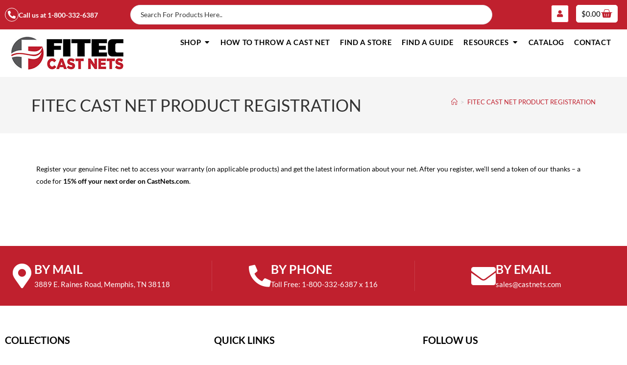

--- FILE ---
content_type: text/html; charset=UTF-8
request_url: https://castnets.com/product-registration/
body_size: 42475
content:
<!DOCTYPE html>
<html class="html" lang="en-US">
<head><meta charset="UTF-8"><script>if(navigator.userAgent.match(/MSIE|Internet Explorer/i)||navigator.userAgent.match(/Trident\/7\..*?rv:11/i)){var href=document.location.href;if(!href.match(/[?&]nowprocket/)){if(href.indexOf("?")==-1){if(href.indexOf("#")==-1){document.location.href=href+"?nowprocket=1"}else{document.location.href=href.replace("#","?nowprocket=1#")}}else{if(href.indexOf("#")==-1){document.location.href=href+"&nowprocket=1"}else{document.location.href=href.replace("#","&nowprocket=1#")}}}}</script><script>(()=>{class RocketLazyLoadScripts{constructor(){this.v="1.2.6",this.triggerEvents=["keydown","mousedown","mousemove","touchmove","touchstart","touchend","wheel"],this.userEventHandler=this.t.bind(this),this.touchStartHandler=this.i.bind(this),this.touchMoveHandler=this.o.bind(this),this.touchEndHandler=this.h.bind(this),this.clickHandler=this.u.bind(this),this.interceptedClicks=[],this.interceptedClickListeners=[],this.l(this),window.addEventListener("pageshow",(t=>{this.persisted=t.persisted,this.everythingLoaded&&this.m()})),this.CSPIssue=sessionStorage.getItem("rocketCSPIssue"),document.addEventListener("securitypolicyviolation",(t=>{this.CSPIssue||"script-src-elem"!==t.violatedDirective||"data"!==t.blockedURI||(this.CSPIssue=!0,sessionStorage.setItem("rocketCSPIssue",!0))})),document.addEventListener("DOMContentLoaded",(()=>{this.k()})),this.delayedScripts={normal:[],async:[],defer:[]},this.trash=[],this.allJQueries=[]}p(t){document.hidden?t.t():(this.triggerEvents.forEach((e=>window.addEventListener(e,t.userEventHandler,{passive:!0}))),window.addEventListener("touchstart",t.touchStartHandler,{passive:!0}),window.addEventListener("mousedown",t.touchStartHandler),document.addEventListener("visibilitychange",t.userEventHandler))}_(){this.triggerEvents.forEach((t=>window.removeEventListener(t,this.userEventHandler,{passive:!0}))),document.removeEventListener("visibilitychange",this.userEventHandler)}i(t){"HTML"!==t.target.tagName&&(window.addEventListener("touchend",this.touchEndHandler),window.addEventListener("mouseup",this.touchEndHandler),window.addEventListener("touchmove",this.touchMoveHandler,{passive:!0}),window.addEventListener("mousemove",this.touchMoveHandler),t.target.addEventListener("click",this.clickHandler),this.L(t.target,!0),this.S(t.target,"onclick","rocket-onclick"),this.C())}o(t){window.removeEventListener("touchend",this.touchEndHandler),window.removeEventListener("mouseup",this.touchEndHandler),window.removeEventListener("touchmove",this.touchMoveHandler,{passive:!0}),window.removeEventListener("mousemove",this.touchMoveHandler),t.target.removeEventListener("click",this.clickHandler),this.L(t.target,!1),this.S(t.target,"rocket-onclick","onclick"),this.M()}h(){window.removeEventListener("touchend",this.touchEndHandler),window.removeEventListener("mouseup",this.touchEndHandler),window.removeEventListener("touchmove",this.touchMoveHandler,{passive:!0}),window.removeEventListener("mousemove",this.touchMoveHandler)}u(t){t.target.removeEventListener("click",this.clickHandler),this.L(t.target,!1),this.S(t.target,"rocket-onclick","onclick"),this.interceptedClicks.push(t),t.preventDefault(),t.stopPropagation(),t.stopImmediatePropagation(),this.M()}O(){window.removeEventListener("touchstart",this.touchStartHandler,{passive:!0}),window.removeEventListener("mousedown",this.touchStartHandler),this.interceptedClicks.forEach((t=>{t.target.dispatchEvent(new MouseEvent("click",{view:t.view,bubbles:!0,cancelable:!0}))}))}l(t){EventTarget.prototype.addEventListenerWPRocketBase=EventTarget.prototype.addEventListener,EventTarget.prototype.addEventListener=function(e,i,o){"click"!==e||t.windowLoaded||i===t.clickHandler||t.interceptedClickListeners.push({target:this,func:i,options:o}),(this||window).addEventListenerWPRocketBase(e,i,o)}}L(t,e){this.interceptedClickListeners.forEach((i=>{i.target===t&&(e?t.removeEventListener("click",i.func,i.options):t.addEventListener("click",i.func,i.options))})),t.parentNode!==document.documentElement&&this.L(t.parentNode,e)}D(){return new Promise((t=>{this.P?this.M=t:t()}))}C(){this.P=!0}M(){this.P=!1}S(t,e,i){t.hasAttribute&&t.hasAttribute(e)&&(event.target.setAttribute(i,event.target.getAttribute(e)),event.target.removeAttribute(e))}t(){this._(this),"loading"===document.readyState?document.addEventListener("DOMContentLoaded",this.R.bind(this)):this.R()}k(){let t=[];document.querySelectorAll("script[type=rocketlazyloadscript][data-rocket-src]").forEach((e=>{let i=e.getAttribute("data-rocket-src");if(i&&!i.startsWith("data:")){0===i.indexOf("//")&&(i=location.protocol+i);try{const o=new URL(i).origin;o!==location.origin&&t.push({src:o,crossOrigin:e.crossOrigin||"module"===e.getAttribute("data-rocket-type")})}catch(t){}}})),t=[...new Map(t.map((t=>[JSON.stringify(t),t]))).values()],this.T(t,"preconnect")}async R(){this.lastBreath=Date.now(),this.j(this),this.F(this),this.I(),this.W(),this.q(),await this.A(this.delayedScripts.normal),await this.A(this.delayedScripts.defer),await this.A(this.delayedScripts.async);try{await this.U(),await this.H(this),await this.J()}catch(t){console.error(t)}window.dispatchEvent(new Event("rocket-allScriptsLoaded")),this.everythingLoaded=!0,this.D().then((()=>{this.O()})),this.N()}W(){document.querySelectorAll("script[type=rocketlazyloadscript]").forEach((t=>{t.hasAttribute("data-rocket-src")?t.hasAttribute("async")&&!1!==t.async?this.delayedScripts.async.push(t):t.hasAttribute("defer")&&!1!==t.defer||"module"===t.getAttribute("data-rocket-type")?this.delayedScripts.defer.push(t):this.delayedScripts.normal.push(t):this.delayedScripts.normal.push(t)}))}async B(t){if(await this.G(),!0!==t.noModule||!("noModule"in HTMLScriptElement.prototype))return new Promise((e=>{let i;function o(){(i||t).setAttribute("data-rocket-status","executed"),e()}try{if(navigator.userAgent.indexOf("Firefox/")>0||""===navigator.vendor||this.CSPIssue)i=document.createElement("script"),[...t.attributes].forEach((t=>{let e=t.nodeName;"type"!==e&&("data-rocket-type"===e&&(e="type"),"data-rocket-src"===e&&(e="src"),i.setAttribute(e,t.nodeValue))})),t.text&&(i.text=t.text),i.hasAttribute("src")?(i.addEventListener("load",o),i.addEventListener("error",(function(){i.setAttribute("data-rocket-status","failed-network"),e()})),setTimeout((()=>{i.isConnected||e()}),1)):(i.text=t.text,o()),t.parentNode.replaceChild(i,t);else{const i=t.getAttribute("data-rocket-type"),s=t.getAttribute("data-rocket-src");i?(t.type=i,t.removeAttribute("data-rocket-type")):t.removeAttribute("type"),t.addEventListener("load",o),t.addEventListener("error",(i=>{this.CSPIssue&&i.target.src.startsWith("data:")?(console.log("WPRocket: data-uri blocked by CSP -> fallback"),t.removeAttribute("src"),this.B(t).then(e)):(t.setAttribute("data-rocket-status","failed-network"),e())})),s?(t.removeAttribute("data-rocket-src"),t.src=s):t.src="data:text/javascript;base64,"+window.btoa(unescape(encodeURIComponent(t.text)))}}catch(i){t.setAttribute("data-rocket-status","failed-transform"),e()}}));t.setAttribute("data-rocket-status","skipped")}async A(t){const e=t.shift();return e&&e.isConnected?(await this.B(e),this.A(t)):Promise.resolve()}q(){this.T([...this.delayedScripts.normal,...this.delayedScripts.defer,...this.delayedScripts.async],"preload")}T(t,e){var i=document.createDocumentFragment();t.forEach((t=>{const o=t.getAttribute&&t.getAttribute("data-rocket-src")||t.src;if(o&&!o.startsWith("data:")){const s=document.createElement("link");s.href=o,s.rel=e,"preconnect"!==e&&(s.as="script"),t.getAttribute&&"module"===t.getAttribute("data-rocket-type")&&(s.crossOrigin=!0),t.crossOrigin&&(s.crossOrigin=t.crossOrigin),t.integrity&&(s.integrity=t.integrity),i.appendChild(s),this.trash.push(s)}})),document.head.appendChild(i)}j(t){let e={};function i(i,o){return e[o].eventsToRewrite.indexOf(i)>=0&&!t.everythingLoaded?"rocket-"+i:i}function o(t,o){!function(t){e[t]||(e[t]={originalFunctions:{add:t.addEventListener,remove:t.removeEventListener},eventsToRewrite:[]},t.addEventListener=function(){arguments[0]=i(arguments[0],t),e[t].originalFunctions.add.apply(t,arguments)},t.removeEventListener=function(){arguments[0]=i(arguments[0],t),e[t].originalFunctions.remove.apply(t,arguments)})}(t),e[t].eventsToRewrite.push(o)}function s(e,i){let o=e[i];e[i]=null,Object.defineProperty(e,i,{get:()=>o||function(){},set(s){t.everythingLoaded?o=s:e["rocket"+i]=o=s}})}o(document,"DOMContentLoaded"),o(window,"DOMContentLoaded"),o(window,"load"),o(window,"pageshow"),o(document,"readystatechange"),s(document,"onreadystatechange"),s(window,"onload"),s(window,"onpageshow");try{Object.defineProperty(document,"readyState",{get:()=>t.rocketReadyState,set(e){t.rocketReadyState=e},configurable:!0}),document.readyState="loading"}catch(t){console.log("WPRocket DJE readyState conflict, bypassing")}}F(t){let e;function i(e){return t.everythingLoaded?e:e.split(" ").map((t=>"load"===t||0===t.indexOf("load.")?"rocket-jquery-load":t)).join(" ")}function o(o){function s(t){const e=o.fn[t];o.fn[t]=o.fn.init.prototype[t]=function(){return this[0]===window&&("string"==typeof arguments[0]||arguments[0]instanceof String?arguments[0]=i(arguments[0]):"object"==typeof arguments[0]&&Object.keys(arguments[0]).forEach((t=>{const e=arguments[0][t];delete arguments[0][t],arguments[0][i(t)]=e}))),e.apply(this,arguments),this}}o&&o.fn&&!t.allJQueries.includes(o)&&(o.fn.ready=o.fn.init.prototype.ready=function(e){return t.domReadyFired?e.bind(document)(o):document.addEventListener("rocket-DOMContentLoaded",(()=>e.bind(document)(o))),o([])},s("on"),s("one"),t.allJQueries.push(o)),e=o}o(window.jQuery),Object.defineProperty(window,"jQuery",{get:()=>e,set(t){o(t)}})}async H(t){const e=document.querySelector("script[data-webpack]");e&&(await async function(){return new Promise((t=>{e.addEventListener("load",t),e.addEventListener("error",t)}))}(),await t.K(),await t.H(t))}async U(){this.domReadyFired=!0;try{document.readyState="interactive"}catch(t){}await this.G(),document.dispatchEvent(new Event("rocket-readystatechange")),await this.G(),document.rocketonreadystatechange&&document.rocketonreadystatechange(),await this.G(),document.dispatchEvent(new Event("rocket-DOMContentLoaded")),await this.G(),window.dispatchEvent(new Event("rocket-DOMContentLoaded"))}async J(){try{document.readyState="complete"}catch(t){}await this.G(),document.dispatchEvent(new Event("rocket-readystatechange")),await this.G(),document.rocketonreadystatechange&&document.rocketonreadystatechange(),await this.G(),window.dispatchEvent(new Event("rocket-load")),await this.G(),window.rocketonload&&window.rocketonload(),await this.G(),this.allJQueries.forEach((t=>t(window).trigger("rocket-jquery-load"))),await this.G();const t=new Event("rocket-pageshow");t.persisted=this.persisted,window.dispatchEvent(t),await this.G(),window.rocketonpageshow&&window.rocketonpageshow({persisted:this.persisted}),this.windowLoaded=!0}m(){document.onreadystatechange&&document.onreadystatechange(),window.onload&&window.onload(),window.onpageshow&&window.onpageshow({persisted:this.persisted})}I(){const t=new Map;document.write=document.writeln=function(e){const i=document.currentScript;i||console.error("WPRocket unable to document.write this: "+e);const o=document.createRange(),s=i.parentElement;let n=t.get(i);void 0===n&&(n=i.nextSibling,t.set(i,n));const c=document.createDocumentFragment();o.setStart(c,0),c.appendChild(o.createContextualFragment(e)),s.insertBefore(c,n)}}async G(){Date.now()-this.lastBreath>45&&(await this.K(),this.lastBreath=Date.now())}async K(){return document.hidden?new Promise((t=>setTimeout(t))):new Promise((t=>requestAnimationFrame(t)))}N(){this.trash.forEach((t=>t.remove()))}static run(){const t=new RocketLazyLoadScripts;t.p(t)}}RocketLazyLoadScripts.run()})();</script>
	
	<link rel="profile" href="https://gmpg.org/xfn/11">

	<meta name='robots' content='index, follow, max-image-preview:large, max-snippet:-1, max-video-preview:-1' />
	<style>img:is([sizes="auto" i], [sizes^="auto," i]) { contain-intrinsic-size: 3000px 1500px }</style>
	
<!-- Google Tag Manager for WordPress by gtm4wp.com -->
<script data-cfasync="false" data-pagespeed-no-defer>
	var gtm4wp_datalayer_name = "dataLayer";
	var dataLayer = dataLayer || [];
	const gtm4wp_use_sku_instead = 0;
	const gtm4wp_currency = 'USD';
	const gtm4wp_product_per_impression = 10;
	const gtm4wp_clear_ecommerce = false;
	const gtm4wp_datalayer_max_timeout = 2000;
</script>
<!-- End Google Tag Manager for WordPress by gtm4wp.com --><meta name="viewport" content="width=device-width, initial-scale=1">
	<!-- This site is optimized with the Yoast SEO plugin v26.8 - https://yoast.com/product/yoast-seo-wordpress/ -->
	<title>FITEC CAST NET PRODUCT REGISTRATION - Cast Nets by Fitec</title><link rel="preload" data-rocket-preload as="image" href="https://castnets.com/wp-content/uploads/2021/09/cropped-logo.jpg" fetchpriority="high"><link rel="preload" data-rocket-preload as="style" href="https://fonts.googleapis.com/css?family=Lato%3A100%2C200%2C300%2C400%2C500%2C600%2C700%2C800%2C900%2C100i%2C200i%2C300i%2C400i%2C500i%2C600i%2C700i%2C800i%2C900i&#038;subset=latin&#038;display=swap" /><link rel="stylesheet" href="https://fonts.googleapis.com/css?family=Lato%3A100%2C200%2C300%2C400%2C500%2C600%2C700%2C800%2C900%2C100i%2C200i%2C300i%2C400i%2C500i%2C600i%2C700i%2C800i%2C900i&#038;subset=latin&#038;display=swap" media="print" onload="this.media='all'" /><noscript><link rel="stylesheet" href="https://fonts.googleapis.com/css?family=Lato%3A100%2C200%2C300%2C400%2C500%2C600%2C700%2C800%2C900%2C100i%2C200i%2C300i%2C400i%2C500i%2C600i%2C700i%2C800i%2C900i&#038;subset=latin&#038;display=swap" /></noscript>
	<meta property="og:locale" content="en_US" />
	<meta property="og:type" content="article" />
	<meta property="og:title" content="FITEC CAST NET PRODUCT REGISTRATION - Cast Nets by Fitec" />
	<meta property="og:description" content="Register your genuine Fitec net to access your warranty (on applicable products) and get the latest information about your net. After you register, we&#8217;ll send a token of our thanks – a code for 15% off your next order on CastNets.com." />
	<meta property="og:url" content="https://castnets.com/product-registration/" />
	<meta property="og:site_name" content="Cast Nets by Fitec" />
	<meta property="article:modified_time" content="2022-09-16T15:08:33+00:00" />
	<meta name="twitter:card" content="summary_large_image" />
	<meta name="twitter:label1" content="Est. reading time" />
	<meta name="twitter:data1" content="1 minute" />
	<script type="application/ld+json" class="yoast-schema-graph">{"@context":"https://schema.org","@graph":[{"@type":"WebPage","@id":"https://castnets.com/product-registration/","url":"https://castnets.com/product-registration/","name":"FITEC CAST NET PRODUCT REGISTRATION - Cast Nets by Fitec","isPartOf":{"@id":"https://castnets.com/#website"},"datePublished":"2022-06-16T16:18:26+00:00","dateModified":"2022-09-16T15:08:33+00:00","breadcrumb":{"@id":"https://castnets.com/product-registration/#breadcrumb"},"inLanguage":"en-US","potentialAction":[{"@type":"ReadAction","target":["https://castnets.com/product-registration/"]}]},{"@type":"BreadcrumbList","@id":"https://castnets.com/product-registration/#breadcrumb","itemListElement":[{"@type":"ListItem","position":1,"name":"Home","item":"https://castnets.com/"},{"@type":"ListItem","position":2,"name":"FITEC CAST NET PRODUCT REGISTRATION"}]},{"@type":"WebSite","@id":"https://castnets.com/#website","url":"https://castnets.com/","name":"Cast Nets by Fitec","description":"The BEST Cast Nets Available!","publisher":{"@id":"https://castnets.com/#organization"},"potentialAction":[{"@type":"SearchAction","target":{"@type":"EntryPoint","urlTemplate":"https://castnets.com/?s={search_term_string}"},"query-input":{"@type":"PropertyValueSpecification","valueRequired":true,"valueName":"search_term_string"}}],"inLanguage":"en-US"},{"@type":"Organization","@id":"https://castnets.com/#organization","name":"Fitec Cast Nets","url":"https://castnets.com/","logo":{"@type":"ImageObject","inLanguage":"en-US","@id":"https://castnets.com/#/schema/logo/image/","url":"https://castnets.com/wp-content/uploads/2018/09/512x512logo.png","contentUrl":"https://castnets.com/wp-content/uploads/2018/09/512x512logo.png","width":512,"height":512,"caption":"Fitec Cast Nets"},"image":{"@id":"https://castnets.com/#/schema/logo/image/"}}]}</script>
	<!-- / Yoast SEO plugin. -->


<link rel='dns-prefetch' href='//js.hs-scripts.com' />
<link rel='dns-prefetch' href='//www.google.com' />
<link rel='dns-prefetch' href='//capi-automation.s3.us-east-2.amazonaws.com' />
<link rel='dns-prefetch' href='//fonts.googleapis.com' />
<link href='https://fonts.gstatic.com' crossorigin rel='preconnect' />
<link rel="alternate" type="application/rss+xml" title="Cast Nets by Fitec &raquo; Feed" href="https://castnets.com/feed/" />
<link rel="alternate" type="application/rss+xml" title="Cast Nets by Fitec &raquo; Comments Feed" href="https://castnets.com/comments/feed/" />
		<style>
			.lazyload,
			.lazyloading {
				max-width: 100%;
			}
		</style>
		<link rel='stylesheet' id='stripe-main-styles-css' href='https://castnets.com/wp-content/mu-plugins/vendor/godaddy/mwc-core/assets/css/stripe-settings.css' media='all' />
<link rel='stylesheet' id='wt-sc-blocks-gift-coupon-editor-css' href='https://castnets.com/wp-content/plugins/wt-smart-coupon-pro/blocks/build/gift-coupon/index.css' media='all' />
<link rel='stylesheet' id='jet-engine-wc-meta-boxes-css' href='https://castnets.com/wp-content/plugins/jet-engine/includes/compatibility/packages/woocommerce/inc/assets/css/admin/meta-boxes.css' media='all' />
<link rel='stylesheet' id='-css' href='https://castnets.com/wp-content/plugins/wt-smart-coupon-pro/public/modules/product_page_display/assets/style.css' media='all' />
<link rel='stylesheet' id='swiper-css' href='https://castnets.com/wp-content/plugins/elementor/assets/lib/swiper/v8/css/swiper.min.css' media='all' />
<link rel='stylesheet' id='e-swiper-css' href='https://castnets.com/wp-content/plugins/elementor/assets/css/conditionals/e-swiper.min.css' media='all' />
<link rel='stylesheet' id='elementor-icons-shared-0-css' href='https://castnets.com/wp-content/plugins/elementor/assets/lib/font-awesome/css/fontawesome.min.css' media='all' />
<link rel='stylesheet' id='elementor-icons-fa-solid-css' href='https://castnets.com/wp-content/plugins/elementor/assets/lib/font-awesome/css/solid.min.css' media='all' />
<style id='wp-emoji-styles-inline-css'>

	img.wp-smiley, img.emoji {
		display: inline !important;
		border: none !important;
		box-shadow: none !important;
		height: 1em !important;
		width: 1em !important;
		margin: 0 0.07em !important;
		vertical-align: -0.1em !important;
		background: none !important;
		padding: 0 !important;
	}
</style>
<style id='classic-theme-styles-inline-css'>
/*! This file is auto-generated */
.wp-block-button__link{color:#fff;background-color:#32373c;border-radius:9999px;box-shadow:none;text-decoration:none;padding:calc(.667em + 2px) calc(1.333em + 2px);font-size:1.125em}.wp-block-file__button{background:#32373c;color:#fff;text-decoration:none}
</style>
<link rel='stylesheet' id='activecampaign-form-block-css' href='https://castnets.com/wp-content/plugins/activecampaign-subscription-forms/activecampaign-form-block/build/style-index.css' media='all' />
<link rel='stylesheet' id='jet-engine-frontend-css' href='https://castnets.com/wp-content/plugins/jet-engine/assets/css/frontend.css' media='all' />
<style id='global-styles-inline-css'>
:root{--wp--preset--aspect-ratio--square: 1;--wp--preset--aspect-ratio--4-3: 4/3;--wp--preset--aspect-ratio--3-4: 3/4;--wp--preset--aspect-ratio--3-2: 3/2;--wp--preset--aspect-ratio--2-3: 2/3;--wp--preset--aspect-ratio--16-9: 16/9;--wp--preset--aspect-ratio--9-16: 9/16;--wp--preset--color--black: #000000;--wp--preset--color--cyan-bluish-gray: #abb8c3;--wp--preset--color--white: #ffffff;--wp--preset--color--pale-pink: #f78da7;--wp--preset--color--vivid-red: #cf2e2e;--wp--preset--color--luminous-vivid-orange: #ff6900;--wp--preset--color--luminous-vivid-amber: #fcb900;--wp--preset--color--light-green-cyan: #7bdcb5;--wp--preset--color--vivid-green-cyan: #00d084;--wp--preset--color--pale-cyan-blue: #8ed1fc;--wp--preset--color--vivid-cyan-blue: #0693e3;--wp--preset--color--vivid-purple: #9b51e0;--wp--preset--gradient--vivid-cyan-blue-to-vivid-purple: linear-gradient(135deg,rgba(6,147,227,1) 0%,rgb(155,81,224) 100%);--wp--preset--gradient--light-green-cyan-to-vivid-green-cyan: linear-gradient(135deg,rgb(122,220,180) 0%,rgb(0,208,130) 100%);--wp--preset--gradient--luminous-vivid-amber-to-luminous-vivid-orange: linear-gradient(135deg,rgba(252,185,0,1) 0%,rgba(255,105,0,1) 100%);--wp--preset--gradient--luminous-vivid-orange-to-vivid-red: linear-gradient(135deg,rgba(255,105,0,1) 0%,rgb(207,46,46) 100%);--wp--preset--gradient--very-light-gray-to-cyan-bluish-gray: linear-gradient(135deg,rgb(238,238,238) 0%,rgb(169,184,195) 100%);--wp--preset--gradient--cool-to-warm-spectrum: linear-gradient(135deg,rgb(74,234,220) 0%,rgb(151,120,209) 20%,rgb(207,42,186) 40%,rgb(238,44,130) 60%,rgb(251,105,98) 80%,rgb(254,248,76) 100%);--wp--preset--gradient--blush-light-purple: linear-gradient(135deg,rgb(255,206,236) 0%,rgb(152,150,240) 100%);--wp--preset--gradient--blush-bordeaux: linear-gradient(135deg,rgb(254,205,165) 0%,rgb(254,45,45) 50%,rgb(107,0,62) 100%);--wp--preset--gradient--luminous-dusk: linear-gradient(135deg,rgb(255,203,112) 0%,rgb(199,81,192) 50%,rgb(65,88,208) 100%);--wp--preset--gradient--pale-ocean: linear-gradient(135deg,rgb(255,245,203) 0%,rgb(182,227,212) 50%,rgb(51,167,181) 100%);--wp--preset--gradient--electric-grass: linear-gradient(135deg,rgb(202,248,128) 0%,rgb(113,206,126) 100%);--wp--preset--gradient--midnight: linear-gradient(135deg,rgb(2,3,129) 0%,rgb(40,116,252) 100%);--wp--preset--font-size--small: 13px;--wp--preset--font-size--medium: 20px;--wp--preset--font-size--large: 36px;--wp--preset--font-size--x-large: 42px;--wp--preset--spacing--20: 0.44rem;--wp--preset--spacing--30: 0.67rem;--wp--preset--spacing--40: 1rem;--wp--preset--spacing--50: 1.5rem;--wp--preset--spacing--60: 2.25rem;--wp--preset--spacing--70: 3.38rem;--wp--preset--spacing--80: 5.06rem;--wp--preset--shadow--natural: 6px 6px 9px rgba(0, 0, 0, 0.2);--wp--preset--shadow--deep: 12px 12px 50px rgba(0, 0, 0, 0.4);--wp--preset--shadow--sharp: 6px 6px 0px rgba(0, 0, 0, 0.2);--wp--preset--shadow--outlined: 6px 6px 0px -3px rgba(255, 255, 255, 1), 6px 6px rgba(0, 0, 0, 1);--wp--preset--shadow--crisp: 6px 6px 0px rgba(0, 0, 0, 1);}:where(.is-layout-flex){gap: 0.5em;}:where(.is-layout-grid){gap: 0.5em;}body .is-layout-flex{display: flex;}.is-layout-flex{flex-wrap: wrap;align-items: center;}.is-layout-flex > :is(*, div){margin: 0;}body .is-layout-grid{display: grid;}.is-layout-grid > :is(*, div){margin: 0;}:where(.wp-block-columns.is-layout-flex){gap: 2em;}:where(.wp-block-columns.is-layout-grid){gap: 2em;}:where(.wp-block-post-template.is-layout-flex){gap: 1.25em;}:where(.wp-block-post-template.is-layout-grid){gap: 1.25em;}.has-black-color{color: var(--wp--preset--color--black) !important;}.has-cyan-bluish-gray-color{color: var(--wp--preset--color--cyan-bluish-gray) !important;}.has-white-color{color: var(--wp--preset--color--white) !important;}.has-pale-pink-color{color: var(--wp--preset--color--pale-pink) !important;}.has-vivid-red-color{color: var(--wp--preset--color--vivid-red) !important;}.has-luminous-vivid-orange-color{color: var(--wp--preset--color--luminous-vivid-orange) !important;}.has-luminous-vivid-amber-color{color: var(--wp--preset--color--luminous-vivid-amber) !important;}.has-light-green-cyan-color{color: var(--wp--preset--color--light-green-cyan) !important;}.has-vivid-green-cyan-color{color: var(--wp--preset--color--vivid-green-cyan) !important;}.has-pale-cyan-blue-color{color: var(--wp--preset--color--pale-cyan-blue) !important;}.has-vivid-cyan-blue-color{color: var(--wp--preset--color--vivid-cyan-blue) !important;}.has-vivid-purple-color{color: var(--wp--preset--color--vivid-purple) !important;}.has-black-background-color{background-color: var(--wp--preset--color--black) !important;}.has-cyan-bluish-gray-background-color{background-color: var(--wp--preset--color--cyan-bluish-gray) !important;}.has-white-background-color{background-color: var(--wp--preset--color--white) !important;}.has-pale-pink-background-color{background-color: var(--wp--preset--color--pale-pink) !important;}.has-vivid-red-background-color{background-color: var(--wp--preset--color--vivid-red) !important;}.has-luminous-vivid-orange-background-color{background-color: var(--wp--preset--color--luminous-vivid-orange) !important;}.has-luminous-vivid-amber-background-color{background-color: var(--wp--preset--color--luminous-vivid-amber) !important;}.has-light-green-cyan-background-color{background-color: var(--wp--preset--color--light-green-cyan) !important;}.has-vivid-green-cyan-background-color{background-color: var(--wp--preset--color--vivid-green-cyan) !important;}.has-pale-cyan-blue-background-color{background-color: var(--wp--preset--color--pale-cyan-blue) !important;}.has-vivid-cyan-blue-background-color{background-color: var(--wp--preset--color--vivid-cyan-blue) !important;}.has-vivid-purple-background-color{background-color: var(--wp--preset--color--vivid-purple) !important;}.has-black-border-color{border-color: var(--wp--preset--color--black) !important;}.has-cyan-bluish-gray-border-color{border-color: var(--wp--preset--color--cyan-bluish-gray) !important;}.has-white-border-color{border-color: var(--wp--preset--color--white) !important;}.has-pale-pink-border-color{border-color: var(--wp--preset--color--pale-pink) !important;}.has-vivid-red-border-color{border-color: var(--wp--preset--color--vivid-red) !important;}.has-luminous-vivid-orange-border-color{border-color: var(--wp--preset--color--luminous-vivid-orange) !important;}.has-luminous-vivid-amber-border-color{border-color: var(--wp--preset--color--luminous-vivid-amber) !important;}.has-light-green-cyan-border-color{border-color: var(--wp--preset--color--light-green-cyan) !important;}.has-vivid-green-cyan-border-color{border-color: var(--wp--preset--color--vivid-green-cyan) !important;}.has-pale-cyan-blue-border-color{border-color: var(--wp--preset--color--pale-cyan-blue) !important;}.has-vivid-cyan-blue-border-color{border-color: var(--wp--preset--color--vivid-cyan-blue) !important;}.has-vivid-purple-border-color{border-color: var(--wp--preset--color--vivid-purple) !important;}.has-vivid-cyan-blue-to-vivid-purple-gradient-background{background: var(--wp--preset--gradient--vivid-cyan-blue-to-vivid-purple) !important;}.has-light-green-cyan-to-vivid-green-cyan-gradient-background{background: var(--wp--preset--gradient--light-green-cyan-to-vivid-green-cyan) !important;}.has-luminous-vivid-amber-to-luminous-vivid-orange-gradient-background{background: var(--wp--preset--gradient--luminous-vivid-amber-to-luminous-vivid-orange) !important;}.has-luminous-vivid-orange-to-vivid-red-gradient-background{background: var(--wp--preset--gradient--luminous-vivid-orange-to-vivid-red) !important;}.has-very-light-gray-to-cyan-bluish-gray-gradient-background{background: var(--wp--preset--gradient--very-light-gray-to-cyan-bluish-gray) !important;}.has-cool-to-warm-spectrum-gradient-background{background: var(--wp--preset--gradient--cool-to-warm-spectrum) !important;}.has-blush-light-purple-gradient-background{background: var(--wp--preset--gradient--blush-light-purple) !important;}.has-blush-bordeaux-gradient-background{background: var(--wp--preset--gradient--blush-bordeaux) !important;}.has-luminous-dusk-gradient-background{background: var(--wp--preset--gradient--luminous-dusk) !important;}.has-pale-ocean-gradient-background{background: var(--wp--preset--gradient--pale-ocean) !important;}.has-electric-grass-gradient-background{background: var(--wp--preset--gradient--electric-grass) !important;}.has-midnight-gradient-background{background: var(--wp--preset--gradient--midnight) !important;}.has-small-font-size{font-size: var(--wp--preset--font-size--small) !important;}.has-medium-font-size{font-size: var(--wp--preset--font-size--medium) !important;}.has-large-font-size{font-size: var(--wp--preset--font-size--large) !important;}.has-x-large-font-size{font-size: var(--wp--preset--font-size--x-large) !important;}
:where(.wp-block-post-template.is-layout-flex){gap: 1.25em;}:where(.wp-block-post-template.is-layout-grid){gap: 1.25em;}
:where(.wp-block-columns.is-layout-flex){gap: 2em;}:where(.wp-block-columns.is-layout-grid){gap: 2em;}
:root :where(.wp-block-pullquote){font-size: 1.5em;line-height: 1.6;}
</style>
<link rel='stylesheet' id='pi-dcw-css' href='https://castnets.com/wp-content/plugins/add-to-cart-direct-checkout-for-woocommerce/public/css/pi-dcw-public.css' media='all' />
<style id='pi-dcw-inline-css'>

		.pisol_buy_now_button{
			color:#ffffff !important;
			background-color: #ee6443 !important;
		}
		
</style>
<link rel='stylesheet' id='simple-banner-style-css' href='https://castnets.com/wp-content/plugins/simple-banner/simple-banner.css' media='all' />
<link rel='stylesheet' id='wsds-front-style-css' href='https://castnets.com/wp-content/plugins/woo-sale-discount-scheduler/assets/css/front-style.css' media='all' />
<style id='woocommerce-inline-inline-css'>
.woocommerce form .form-row .required { visibility: visible; }
</style>
<link rel='stylesheet' id='wpsl-styles-css' href='https://castnets.com/wp-content/plugins/wp-store-locator/css/styles.min.css' media='all' />
<link rel='stylesheet' id='wt-smart-coupon-for-woo_bogo-css' href='https://castnets.com/wp-content/plugins/wt-smart-coupon-pro/public/modules/bogo/assets/style.css' media='all' />
<link rel='stylesheet' id='wt-smart-coupon-for-woo-css' href='https://castnets.com/wp-content/plugins/wt-smart-coupon-pro/public/css/wt-smart-coupon-public.css' media='all' />
<link rel='stylesheet' id='dashicons-css' href='https://castnets.com/wp-includes/css/dashicons.min.css' media='all' />
<style id='dashicons-inline-css'>
[data-font="Dashicons"]:before {font-family: 'Dashicons' !important;content: attr(data-icon) !important;speak: none !important;font-weight: normal !important;font-variant: normal !important;text-transform: none !important;line-height: 1 !important;font-style: normal !important;-webkit-font-smoothing: antialiased !important;-moz-osx-font-smoothing: grayscale !important;}
</style>
<link rel='stylesheet' id='wp-components-css' href='https://castnets.com/wp-includes/css/dist/components/style.min.css' media='all' />
<link rel='stylesheet' id='godaddy-styles-css' href='https://castnets.com/wp-content/mu-plugins/vendor/wpex/godaddy-launch/includes/Dependencies/GoDaddy/Styles/build/latest.css' media='all' />
<link rel='stylesheet' id='gateway-css' href='https://castnets.com/wp-content/plugins/woocommerce-paypal-payments/modules/ppcp-button/assets/css/gateway.css' media='all' />
<link rel='stylesheet' id='parente2-style-css' href='https://castnets.com/wp-content/themes/oceanwp/style.css' media='all' />
<link rel='stylesheet' id='childe2-style-css' href='https://castnets.com/wp-content/themes/OceanWPChild/style.css' media='all' />
<link rel='stylesheet' id='oceanwp-woo-mini-cart-css' href='https://castnets.com/wp-content/themes/oceanwp/assets/css/woo/woo-mini-cart.min.css' media='all' />
<link rel='stylesheet' id='font-awesome-css' href='https://castnets.com/wp-content/themes/oceanwp/assets/fonts/fontawesome/css/all.min.css' media='all' />
<style id='font-awesome-inline-css'>
[data-font="FontAwesome"]:before {font-family: 'FontAwesome' !important;content: attr(data-icon) !important;speak: none !important;font-weight: normal !important;font-variant: normal !important;text-transform: none !important;line-height: 1 !important;font-style: normal !important;-webkit-font-smoothing: antialiased !important;-moz-osx-font-smoothing: grayscale !important;}
</style>
<link rel='stylesheet' id='simple-line-icons-css' href='https://castnets.com/wp-content/themes/oceanwp/assets/css/third/simple-line-icons.min.css' media='all' />
<link rel='stylesheet' id='oceanwp-style-css' href='https://castnets.com/wp-content/themes/oceanwp/assets/css/style.min.css' media='all' />

<link rel='stylesheet' id='jet-woo-builder-css' href='https://castnets.com/wp-content/plugins/jet-woo-builder/assets/css/frontend.css' media='all' />
<style id='jet-woo-builder-inline-css'>
@font-face {
				font-family: "WooCommerce";
				font-weight: normal;
				font-style: normal;
				src: url("https://castnets.com/wp-content/plugins/woocommerce/assets/fonts/WooCommerce.eot");
				src: url("https://castnets.com/wp-content/plugins/woocommerce/assets/fonts/WooCommerce.eot?#iefix") format("embedded-opentype"),
					 url("https://castnets.com/wp-content/plugins/woocommerce/assets/fonts/WooCommerce.woff") format("woff"),
					 url("https://castnets.com/wp-content/plugins/woocommerce/assets/fonts/WooCommerce.ttf") format("truetype"),
					 url("https://castnets.com/wp-content/plugins/woocommerce/assets/fonts/WooCommerce.svg#WooCommerce") format("svg");
			}
</style>
<link rel='stylesheet' id='jet-woo-builder-frontend-font-css' href='https://castnets.com/wp-content/plugins/jet-woo-builder/assets/css/lib/jetwoobuilder-frontend-font/css/jetwoobuilder-frontend-font.css' media='all' />
<link rel='stylesheet' id='jet-woo-builder-oceanwp-css' href='https://castnets.com/wp-content/plugins/jet-woo-builder/includes/compatibility/packages/themes/oceanwp/assets/css/style.css' media='all' />
<link rel='stylesheet' id='elementor-frontend-css' href='https://castnets.com/wp-content/plugins/elementor/assets/css/frontend.min.css' media='all' />
<link rel='stylesheet' id='widget-icon-box-css' href='https://castnets.com/wp-content/plugins/elementor/assets/css/widget-icon-box.min.css' media='all' />
<link rel='stylesheet' id='widget-social-icons-css' href='https://castnets.com/wp-content/plugins/elementor/assets/css/widget-social-icons.min.css' media='all' />
<link rel='stylesheet' id='e-apple-webkit-css' href='https://castnets.com/wp-content/plugins/elementor/assets/css/conditionals/apple-webkit.min.css' media='all' />
<link rel='stylesheet' id='widget-woocommerce-menu-cart-css' href='https://castnets.com/wp-content/plugins/elementor-pro/assets/css/widget-woocommerce-menu-cart.min.css' media='all' />
<link rel='stylesheet' id='widget-image-css' href='https://castnets.com/wp-content/plugins/elementor/assets/css/widget-image.min.css' media='all' />
<link rel='stylesheet' id='e-animation-fadeIn-css' href='https://castnets.com/wp-content/plugins/elementor/assets/lib/animations/styles/fadeIn.min.css' media='all' />
<link rel='stylesheet' id='widget-mega-menu-css' href='https://castnets.com/wp-content/plugins/elementor-pro/assets/css/widget-mega-menu.min.css' media='all' />
<link rel='stylesheet' id='widget-icon-list-css' href='https://castnets.com/wp-content/plugins/elementor/assets/css/widget-icon-list.min.css' media='all' />
<link rel='stylesheet' id='widget-nav-menu-css' href='https://castnets.com/wp-content/plugins/elementor-pro/assets/css/widget-nav-menu.min.css' media='all' />
<link rel='stylesheet' id='widget-heading-css' href='https://castnets.com/wp-content/plugins/elementor/assets/css/widget-heading.min.css' media='all' />
<link rel='stylesheet' id='elementor-icons-css' href='https://castnets.com/wp-content/plugins/elementor/assets/lib/eicons/css/elementor-icons.min.css' media='all' />
<link rel='stylesheet' id='elementor-post-9699-css' href='https://castnets.com/wp-content/uploads/elementor/css/post-9699.css' media='all' />
<link rel='stylesheet' id='uael-frontend-css' href='https://castnets.com/wp-content/plugins/ultimate-elementor/assets/min-css/uael-frontend.min.css' media='all' />
<link rel='stylesheet' id='uael-teammember-social-icons-css' href='https://castnets.com/wp-content/plugins/elementor/assets/css/widget-social-icons.min.css' media='all' />
<link rel='stylesheet' id='uael-social-share-icons-brands-css' href='https://castnets.com/wp-content/plugins/elementor/assets/lib/font-awesome/css/brands.css' media='all' />
<link rel='stylesheet' id='uael-social-share-icons-fontawesome-css' href='https://castnets.com/wp-content/plugins/elementor/assets/lib/font-awesome/css/fontawesome.css' media='all' />
<link rel='stylesheet' id='uael-nav-menu-icons-css' href='https://castnets.com/wp-content/plugins/elementor/assets/lib/font-awesome/css/solid.css' media='all' />
<link rel='stylesheet' id='font-awesome-5-all-css' href='https://castnets.com/wp-content/plugins/elementor/assets/lib/font-awesome/css/all.min.css' media='all' />
<link rel='stylesheet' id='font-awesome-4-shim-css' href='https://castnets.com/wp-content/plugins/elementor/assets/lib/font-awesome/css/v4-shims.min.css' media='all' />
<link rel='stylesheet' id='elementor-post-16174-css' href='https://castnets.com/wp-content/uploads/elementor/css/post-16174.css' media='all' />
<link rel='stylesheet' id='elementor-post-19807-css' href='https://castnets.com/wp-content/uploads/elementor/css/post-19807.css' media='all' />
<link rel='stylesheet' id='elementor-post-14217-css' href='https://castnets.com/wp-content/uploads/elementor/css/post-14217.css' media='all' />
<link rel='stylesheet' id='wc-ppcp-applepay-css' href='https://castnets.com/wp-content/plugins/woocommerce-paypal-payments/modules/ppcp-applepay/assets/css/styles.css' media='all' />
<link rel='stylesheet' id='yith-wcwtl-style-css' href='https://castnets.com/wp-content/plugins/yith-woocommerce-waiting-list-premium/assets/css/yith-wcwtl-frontend.min.css' media='all' />
<style id='yith-wcwtl-style-inline-css'>

		    .yith-wcwtl-output { background-color: #f9f9f9!important; padding: 40px 40px 40px 40px; border-radius: 15px;}
		    .yith-wcwtl-output.success, .yith-wcwtl-output.subscribed{ background-color: #f7fae2!important; color: #000000!important }
		    .yith-wcwtl-output .button{background:rgb(192,32,46)!important;color:#ffffff!important;}
			.yith-wcwtl-output .button:hover{background:rgb(144,23,33)!important;color:#ffffff!important;}
			.yith-wcwtl-output .button.button-leave{background:rgb(192,32,46)!important;color:#ffffff!important;}
			.yith-wcwtl-output .button.button-leave:hover{background:rgb(144,23,33)!important;color:#ffffff!important;}
			.yith-wcwtl-output .yith-wcwtl-error{ background-color: #f9f9f9!important; color: #AF2323!important; }
			.yith-wcwtl-output .yith-wcwtl-success #Group circle{ fill:#e4edc1 }
			.yith-wcwtl-output .yith-wcwtl-success #Group g{ fill: #a1c746 }
			
</style>
<link rel='stylesheet' id='oceanwp-woocommerce-css' href='https://castnets.com/wp-content/themes/oceanwp/assets/css/woo/woocommerce.min.css' media='all' />
<link rel='stylesheet' id='oceanwp-woo-star-font-css' href='https://castnets.com/wp-content/themes/oceanwp/assets/css/woo/woo-star-font.min.css' media='all' />
<link rel='stylesheet' id='oceanwp-woo-hover-style-css' href='https://castnets.com/wp-content/themes/oceanwp/assets/css/woo/hover-style.min.css' media='all' />
<link rel='stylesheet' id='oceanwp-woo-quick-view-css' href='https://castnets.com/wp-content/themes/oceanwp/assets/css/woo/woo-quick-view.min.css' media='all' />
<link rel='stylesheet' id='jquery-chosen-css' href='https://castnets.com/wp-content/plugins/jet-search/assets/lib/chosen/chosen.min.css' media='all' />
<link rel='stylesheet' id='jet-search-css' href='https://castnets.com/wp-content/plugins/jet-search/assets/css/jet-search.css' media='all' />
<link rel='stylesheet' id='oe-widgets-style-css' href='https://castnets.com/wp-content/plugins/ocean-extra/assets/css/widgets.css' media='all' />
<link rel='stylesheet' id='elementor-gf-local-lato-css' href='https://castnets.com/wp-content/uploads/elementor/google-fonts/css/lato.css' media='all' />
<link rel='stylesheet' id='elementor-icons-fa-regular-css' href='https://castnets.com/wp-content/plugins/elementor/assets/lib/font-awesome/css/regular.min.css' media='all' />
<link rel='stylesheet' id='elementor-icons-fa-brands-css' href='https://castnets.com/wp-content/plugins/elementor/assets/lib/font-awesome/css/brands.min.css' media='all' />
<script type="text/template" id="tmpl-variation-template">
	<div class="woocommerce-variation-description">{{{ data.variation.variation_description }}}</div>
	<div class="woocommerce-variation-price">{{{ data.variation.price_html }}}</div>
	<div class="woocommerce-variation-availability">{{{ data.variation.availability_html }}}</div>
</script>
<script type="text/template" id="tmpl-unavailable-variation-template">
	<p role="alert">Sorry, this product is unavailable. Please choose a different combination.</p>
</script>
<script type="rocketlazyloadscript" data-rocket-src="https://castnets.com/wp-includes/js/jquery/jquery.min.js" id="jquery-core-js"></script>
<script type="rocketlazyloadscript" data-rocket-src="https://castnets.com/wp-includes/js/jquery/jquery-migrate.min.js" id="jquery-migrate-js"></script>
<script type="rocketlazyloadscript" id="jquery-js-after">
					function optimocha_getCookie(name) {
						var v = document.cookie.match("(^|;) ?" + name + "=([^;]*)(;|$)");
						return v ? v[2] : null;
					}

					function optimocha_check_wc_cart_script() {
					var cart_src = "https://castnets.com/wp-content/plugins/woocommerce/assets/js/frontend/cart-fragments.min.js";
					var script_id = "optimocha_loaded_wc_cart_fragments";

						if( document.getElementById(script_id) !== null ) {
							return false;
						}

						if( optimocha_getCookie("woocommerce_cart_hash") ) {
							var script = document.createElement("script");
							script.id = script_id;
							script.src = cart_src;
							script.async = true;
							document.head.appendChild(script);
						}
					}

					optimocha_check_wc_cart_script();
					document.addEventListener("click", function(){setTimeout(optimocha_check_wc_cart_script,1000);});
					
</script>
<script type="rocketlazyloadscript" data-rocket-src="https://castnets.com/wp-content/plugins/wt-smart-coupon-pro/public/modules/product_page_display/assets/script.js" id="-js"></script>
<script type="rocketlazyloadscript" data-rocket-src="https://castnets.com/wp-includes/js/underscore.min.js" id="underscore-js"></script>
<script id="wp-util-js-extra">
var _wpUtilSettings = {"ajax":{"url":"\/wp-admin\/admin-ajax.php"}};
</script>
<script type="rocketlazyloadscript" data-rocket-src="https://castnets.com/wp-includes/js/wp-util.min.js" id="wp-util-js"></script>
<script type="rocketlazyloadscript" data-rocket-src="https://castnets.com/wp-includes/js/imagesloaded.min.js" id="imagesLoaded-js"></script>
<script id="pi-dcw-js-extra">
var pisol_dcw_setting = {"ajax_url":"https:\/\/castnets.com\/wp-admin\/admin-ajax.php"};
</script>
<script type="rocketlazyloadscript" data-rocket-src="https://castnets.com/wp-content/plugins/add-to-cart-direct-checkout-for-woocommerce/public/js/pi-dcw-public.js" id="pi-dcw-js"></script>
<script id="3d-flip-book-client-locale-loader-js-extra">
var FB3D_CLIENT_LOCALE = {"ajaxurl":"https:\/\/castnets.com\/wp-admin\/admin-ajax.php","dictionary":{"Table of contents":"Table of contents","Close":"Close","Bookmarks":"Bookmarks","Thumbnails":"Thumbnails","Search":"Search","Share":"Share","Facebook":"Facebook","Twitter":"Twitter","Email":"Email","Play":"Play","Previous page":"Previous page","Next page":"Next page","Zoom in":"Zoom in","Zoom out":"Zoom out","Fit view":"Fit view","Auto play":"Auto play","Full screen":"Full screen","More":"More","Smart pan":"Smart pan","Single page":"Single page","Sounds":"Sounds","Stats":"Stats","Print":"Print","Download":"Download","Goto first page":"Goto first page","Goto last page":"Goto last page"},"images":"https:\/\/castnets.com\/wp-content\/plugins\/interactive-3d-flipbook-powered-physics-engine\/assets\/images\/","jsData":{"urls":[],"posts":{"ids_mis":[],"ids":[]},"pages":[],"firstPages":[],"bookCtrlProps":[],"bookTemplates":[]},"key":"3d-flip-book","pdfJS":{"pdfJsLib":"https:\/\/castnets.com\/wp-content\/plugins\/interactive-3d-flipbook-powered-physics-engine\/assets\/js\/pdf.min.js?ver=4.3.136","pdfJsWorker":"https:\/\/castnets.com\/wp-content\/plugins\/interactive-3d-flipbook-powered-physics-engine\/assets\/js\/pdf.worker.js?ver=4.3.136","stablePdfJsLib":"https:\/\/castnets.com\/wp-content\/plugins\/interactive-3d-flipbook-powered-physics-engine\/assets\/js\/stable\/pdf.min.js?ver=2.5.207","stablePdfJsWorker":"https:\/\/castnets.com\/wp-content\/plugins\/interactive-3d-flipbook-powered-physics-engine\/assets\/js\/stable\/pdf.worker.js?ver=2.5.207","pdfJsCMapUrl":"https:\/\/castnets.com\/wp-content\/plugins\/interactive-3d-flipbook-powered-physics-engine\/assets\/cmaps\/"},"cacheurl":"https:\/\/castnets.com\/wp-content\/uploads\/3d-flip-book\/cache\/","pluginsurl":"https:\/\/castnets.com\/wp-content\/plugins\/","pluginurl":"https:\/\/castnets.com\/wp-content\/plugins\/interactive-3d-flipbook-powered-physics-engine\/","thumbnailSize":{"width":"150","height":"150"},"version":"1.16.17"};
</script>
<script type="rocketlazyloadscript" data-rocket-src="https://castnets.com/wp-content/plugins/interactive-3d-flipbook-powered-physics-engine/assets/js/client-locale-loader.js" id="3d-flip-book-client-locale-loader-js" async data-wp-strategy="async"></script>
<script type="rocketlazyloadscript" data-rocket-src="https://castnets.com/wp-content/plugins/recaptcha-woo/js/rcfwc.js" id="rcfwc-js-js" defer data-wp-strategy="defer"></script>
<script type="rocketlazyloadscript" data-rocket-src="https://www.google.com/recaptcha/api.js?hl=en_US" id="recaptcha-js" defer data-wp-strategy="defer"></script>
<script type="rocketlazyloadscript" id="simple-banner-script-js-before">
const simpleBannerScriptParams = {"pro_version_enabled":"1","debug_mode":"","id":16174,"version":"3.2.1","banner_params":[{"hide_simple_banner":"no","simple_banner_prepend_element":"header","simple_banner_position":"static","header_margin":"","header_padding":"","wp_body_open_enabled":"on","wp_body_open":true,"simple_banner_z_index":"1","simple_banner_text":"","disabled_on_current_page":true,"disabled_pages_array":[],"is_current_page_a_post":false,"disabled_on_posts":"","simple_banner_disabled_page_paths":"","simple_banner_font_size":"14px","simple_banner_color":"#000000","simple_banner_text_color":"","simple_banner_link_color":"#ec4646","simple_banner_close_color":"#74747B","simple_banner_custom_css":"","simple_banner_scrolling_custom_css":"","simple_banner_text_custom_css":"","simple_banner_button_css":"","site_custom_css":"","keep_site_custom_css":"","site_custom_js":"","keep_site_custom_js":"","close_button_enabled":"on","close_button_expiration":"","close_button_cookie_set":false,"current_date":{"date":"2026-01-21 08:01:00.516482","timezone_type":3,"timezone":"UTC"},"start_date":{"date":"2026-01-21 08:01:00.516485","timezone_type":3,"timezone":"UTC"},"end_date":{"date":"2024-11-29 00:01:00.000000","timezone_type":3,"timezone":"UTC"},"simple_banner_start_after_date":"","simple_banner_remove_after_date":"29 Nov 2024 00:01:00 UTC","simple_banner_insert_inside_element":""},{"hide_simple_banner":"no","simple_banner_prepend_element":"header","simple_banner_position":"static","header_margin":"","header_padding":"","wp_body_open_enabled":"","wp_body_open":true,"simple_banner_z_index":"-2","simple_banner_text":"","disabled_on_current_page":true,"disabled_pages_array":[],"is_current_page_a_post":false,"disabled_on_posts":"","simple_banner_disabled_page_paths":"","simple_banner_font_size":"14px","simple_banner_color":"#000000","simple_banner_text_color":"#FFFFFF","simple_banner_link_color":"#EC4646","simple_banner_close_color":"#74747B","simple_banner_custom_css":"","simple_banner_scrolling_custom_css":"","simple_banner_text_custom_css":"","simple_banner_button_css":"","site_custom_css":"","keep_site_custom_css":"","site_custom_js":"","keep_site_custom_js":"","close_button_enabled":"on","close_button_expiration":"","close_button_cookie_set":false,"current_date":{"date":"2026-01-21 08:01:00.516780","timezone_type":3,"timezone":"UTC"},"start_date":{"date":"2024-11-29 00:01:00.000000","timezone_type":3,"timezone":"UTC"},"end_date":{"date":"2024-11-29 23:59:00.000000","timezone_type":3,"timezone":"UTC"},"simple_banner_start_after_date":"29 Nov 2024 00:01:00 UTC","simple_banner_remove_after_date":"29 Nov 2024 23:59:00 UTC","simple_banner_insert_inside_element":""},{"hide_simple_banner":"no","simple_banner_prepend_element":"header","simple_banner_position":"static","header_margin":"","header_padding":"","wp_body_open_enabled":"","wp_body_open":true,"simple_banner_z_index":"1","simple_banner_text":"","disabled_on_current_page":true,"disabled_pages_array":[],"is_current_page_a_post":false,"disabled_on_posts":"","simple_banner_disabled_page_paths":"","simple_banner_font_size":"14px","simple_banner_color":"#000000","simple_banner_text_color":"#FFFFFF","simple_banner_link_color":"#EC4646","simple_banner_close_color":"#74747b","simple_banner_custom_css":"","simple_banner_scrolling_custom_css":"","simple_banner_text_custom_css":"","simple_banner_button_css":"","site_custom_css":"","keep_site_custom_css":"","site_custom_js":"","keep_site_custom_js":"","close_button_enabled":"on","close_button_expiration":"","close_button_cookie_set":false,"current_date":{"date":"2026-01-21 08:01:00.517030","timezone_type":3,"timezone":"UTC"},"start_date":{"date":"2024-12-02 00:01:00.000000","timezone_type":3,"timezone":"UTC"},"end_date":{"date":"2024-12-02 23:59:00.000000","timezone_type":3,"timezone":"UTC"},"simple_banner_start_after_date":"02 Dec 2024 00:01:00 UTC","simple_banner_remove_after_date":"02 Dec 2024 23:59:00 UTC","simple_banner_insert_inside_element":""},{"hide_simple_banner":"no","simple_banner_prepend_element":"header","simple_banner_position":"static","header_margin":"","header_padding":"","wp_body_open_enabled":"","wp_body_open":true,"simple_banner_z_index":"1","simple_banner_text":"Free shipping on all orders over $99!&nbsp;&nbsp;&nbsp;&nbsp;|&nbsp;&nbsp;&nbsp;&nbsp;Subscribe for email updates and get 15% off your next order! <a href=\"https:\/\/castnets.com\/stay-in-the-loop\/\">Click here.<\/a>","disabled_on_current_page":false,"disabled_pages_array":[],"is_current_page_a_post":false,"disabled_on_posts":"","simple_banner_disabled_page_paths":"","simple_banner_font_size":"14px","simple_banner_color":"#000000","simple_banner_text_color":"#FFFFFF","simple_banner_link_color":"#ec4646","simple_banner_close_color":"#74747b","simple_banner_custom_css":"","simple_banner_scrolling_custom_css":"","simple_banner_text_custom_css":"","simple_banner_button_css":"","site_custom_css":"","keep_site_custom_css":"","site_custom_js":"","keep_site_custom_js":"","close_button_enabled":"","close_button_expiration":"","close_button_cookie_set":false,"current_date":{"date":"2026-01-21 08:01:00.517262","timezone_type":3,"timezone":"UTC"},"start_date":{"date":"2024-11-30 00:01:00.000000","timezone_type":3,"timezone":"UTC"},"end_date":{"date":"2026-01-21 08:01:00.517270","timezone_type":3,"timezone":"UTC"},"simple_banner_start_after_date":"30 Nov 2024 00:01:00 UTC","simple_banner_remove_after_date":"","simple_banner_insert_inside_element":""},{"hide_simple_banner":"no","simple_banner_prepend_element":"header","simple_banner_position":"static","header_margin":"","header_padding":"","wp_body_open_enabled":"","wp_body_open":true,"simple_banner_z_index":"1","simple_banner_text":"","disabled_on_current_page":true,"disabled_pages_array":[],"is_current_page_a_post":false,"disabled_on_posts":"","simple_banner_disabled_page_paths":"","simple_banner_font_size":"14px","simple_banner_color":"#000000","simple_banner_text_color":"#FFFFFF","simple_banner_link_color":"#ec4646","simple_banner_close_color":"#74747b","simple_banner_custom_css":"","simple_banner_scrolling_custom_css":"","simple_banner_text_custom_css":"","simple_banner_button_css":"","site_custom_css":"","keep_site_custom_css":"","site_custom_js":"","keep_site_custom_js":"","close_button_enabled":"","close_button_expiration":"","close_button_cookie_set":false,"current_date":{"date":"2026-01-21 08:01:00.517487","timezone_type":3,"timezone":"UTC"},"start_date":{"date":"2024-12-03 00:01:00.000000","timezone_type":3,"timezone":"UTC"},"end_date":{"date":"2024-12-25 00:01:00.000000","timezone_type":3,"timezone":"UTC"},"simple_banner_start_after_date":"03 Dec 2024 00:01:00 UTC","simple_banner_remove_after_date":"25 Dec 2024 00:01:00 UTC","simple_banner_insert_inside_element":""}]}
</script>
<script type="rocketlazyloadscript" data-rocket-src="https://castnets.com/wp-content/plugins/simple-banner/simple-banner.js" id="simple-banner-script-js"></script>
<script id="wsds-public-js-extra">
var wsds_public_object = [];
</script>
<script type="rocketlazyloadscript" data-rocket-src="https://castnets.com/wp-content/plugins/woo-sale-discount-scheduler/assets/js/public.js" id="wsds-public-js"></script>
<script type="rocketlazyloadscript" data-rocket-src="https://castnets.com/wp-content/plugins/woocommerce/assets/js/jquery-blockui/jquery.blockUI.min.js" id="wc-jquery-blockui-js" defer data-wp-strategy="defer"></script>
<script id="wc-add-to-cart-js-extra">
var wc_add_to_cart_params = {"ajax_url":"\/wp-admin\/admin-ajax.php","wc_ajax_url":"\/?wc-ajax=%%endpoint%%","i18n_view_cart":"View cart","cart_url":"https:\/\/castnets.com\/cart\/","is_cart":"","cart_redirect_after_add":"yes"};
</script>
<script type="rocketlazyloadscript" data-rocket-src="https://castnets.com/wp-content/plugins/woocommerce/assets/js/frontend/add-to-cart.min.js" id="wc-add-to-cart-js" defer data-wp-strategy="defer"></script>
<script type="rocketlazyloadscript" data-rocket-src="https://castnets.com/wp-content/plugins/woocommerce/assets/js/js-cookie/js.cookie.min.js" id="wc-js-cookie-js" defer data-wp-strategy="defer"></script>
<script id="woocommerce-js-extra">
var woocommerce_params = {"ajax_url":"\/wp-admin\/admin-ajax.php","wc_ajax_url":"\/?wc-ajax=%%endpoint%%","i18n_password_show":"Show password","i18n_password_hide":"Hide password"};
</script>
<script type="rocketlazyloadscript" data-rocket-src="https://castnets.com/wp-content/plugins/woocommerce/assets/js/frontend/woocommerce.min.js" id="woocommerce-js" defer data-wp-strategy="defer"></script>
<script type="rocketlazyloadscript" data-rocket-src="https://castnets.com/wp-content/plugins/wt-smart-coupon-pro/common/modules/coupon_style/assets/script.js" id="wt-smart-coupon-for-woo_coupon_style-js"></script>
<script type="rocketlazyloadscript" data-rocket-src="https://castnets.com/wp-content/plugins/wt-smart-coupon-pro/public/modules/bogo/assets/script.js" id="wt-smart-coupon-for-woo_bogo-js"></script>
<script id="wt-smart-coupon-for-woo-js-extra">
var WTSmartCouponOBJ = {"ajaxurl":"https:\/\/castnets.com\/wp-admin\/admin-ajax.php","wc_ajax_url":"https:\/\/castnets.com\/?wc-ajax=","nonces":{"public":"875ebad23b","apply_coupon":"6a9592d914"},"labels":{"please_wait":"Please wait...","choose_variation":"Please choose a variation","error":"Error !!!","copied":"Copied!","see_all_templates":"See All Templates","show_less":"Show less"},"shipping_method":[],"payment_method":"","is_cart":"","checkout_url":"https:\/\/castnets.com\/checkout\/","applied_bogo_coupons":[],"bogo_popup_ajax_required":""};
</script>
<script type="rocketlazyloadscript" data-rocket-src="https://castnets.com/wp-content/plugins/wt-smart-coupon-pro/public/js/wt-smart-coupon-public.js" id="wt-smart-coupon-for-woo-js"></script>
<script type="rocketlazyloadscript" data-rocket-src="https://castnets.com/wp-content/plugins/elementor/assets/lib/font-awesome/js/v4-shims.min.js" id="font-awesome-4-shim-js"></script>
<script id="wc-add-to-cart-variation-js-extra">
var wc_add_to_cart_variation_params = {"wc_ajax_url":"\/?wc-ajax=%%endpoint%%","i18n_no_matching_variations_text":"Sorry, no products matched your selection. Please choose a different combination.","i18n_make_a_selection_text":"Please select some product options before adding this product to your cart.","i18n_unavailable_text":"Sorry, this product is unavailable. Please choose a different combination.","i18n_reset_alert_text":"Your selection has been reset. Please select some product options before adding this product to your cart."};
</script>
<script type="rocketlazyloadscript" data-rocket-src="https://castnets.com/wp-content/plugins/woocommerce/assets/js/frontend/add-to-cart-variation.min.js" id="wc-add-to-cart-variation-js" defer data-wp-strategy="defer"></script>
<script type="rocketlazyloadscript" data-rocket-src="https://castnets.com/wp-content/plugins/woocommerce/assets/js/flexslider/jquery.flexslider.min.js" id="wc-flexslider-js" defer data-wp-strategy="defer"></script>
<script id="wc-cart-fragments-js-extra">
var wc_cart_fragments_params = {"ajax_url":"\/wp-admin\/admin-ajax.php","wc_ajax_url":"\/?wc-ajax=%%endpoint%%","cart_hash_key":"wc_cart_hash_eb9f439dd2aefdc6198156d6a238f520","fragment_name":"wc_fragments_eb9f439dd2aefdc6198156d6a238f520","request_timeout":"5000"};
</script>
<link rel="https://api.w.org/" href="https://castnets.com/wp-json/" /><link rel="alternate" title="JSON" type="application/json" href="https://castnets.com/wp-json/wp/v2/pages/16174" /><link rel="EditURI" type="application/rsd+xml" title="RSD" href="https://castnets.com/xmlrpc.php?rsd" />
<meta name="generator" content="WordPress 6.8.3" />
<meta name="generator" content="WooCommerce 10.4.3" />
<link rel='shortlink' href='https://castnets.com/?p=16174' />
<link rel="alternate" title="oEmbed (JSON)" type="application/json+oembed" href="https://castnets.com/wp-json/oembed/1.0/embed?url=https%3A%2F%2Fcastnets.com%2Fproduct-registration%2F" />
<link rel="alternate" title="oEmbed (XML)" type="text/xml+oembed" href="https://castnets.com/wp-json/oembed/1.0/embed?url=https%3A%2F%2Fcastnets.com%2Fproduct-registration%2F&#038;format=xml" />
			<!-- DO NOT COPY THIS SNIPPET! Start of Page Analytics Tracking for HubSpot WordPress plugin v11.3.37-->
			<script type="rocketlazyloadscript" class="hsq-set-content-id" data-content-id="standard-page">
				var _hsq = _hsq || [];
				_hsq.push(["setContentType", "standard-page"]);
			</script>
			<!-- DO NOT COPY THIS SNIPPET! End of Page Analytics Tracking for HubSpot WordPress plugin -->
			<style id="simple-banner-hide" type="text/css">.simple-banner{display:none;}</style><style id="simple-banner-position" type="text/css">.simple-banner{position:static;}</style><style id="simple-banner-font-size" type="text/css">.simple-banner .simple-banner-text{font-size:14px;}</style><style id="simple-banner-background-color" type="text/css">.simple-banner{background:#000000;}</style><style id="simple-banner-text-color" type="text/css">.simple-banner .simple-banner-text{color: #ffffff;}</style><style id="simple-banner-link-color" type="text/css">.simple-banner .simple-banner-text a{color:#ec4646;}</style><style id="simple-banner-z-index" type="text/css">.simple-banner{z-index:1;}</style><style id="simple-banner-close-color" type="text/css">.simple-banner .simple-banner-button{color:#74747B;}</style><style id="simple-banner-site-custom-css-dummy" type="text/css"></style><script type="rocketlazyloadscript" id="simple-banner-site-custom-js-dummy" data-rocket-type="text/javascript"></script><style id="simple-banner-hide" type="text/css">.simple-banner_2{display:none;}</style><style id="simple-banner-position_2" type="text/css">.simple-banner_2{position:static;}</style><style id="simple-banner-font-size_2" type="text/css">.simple-banner_2 .simple-banner-text_2{font-size:14px;}</style><style id="simple-banner-background-color_2" type="text/css">.simple-banner_2{background:#000000;}</style><style id="simple-banner-text-color_2" type="text/css">.simple-banner_2 .simple-banner-text_2{color:#FFFFFF;}</style><style id="simple-banner-link-color_2" type="text/css">.simple-banner_2 .simple-banner-text_2 a{color:#EC4646;}</style><style id="simple-banner-z-index_2" type="text/css">.simple-banner_2{z-index:-2;}</style><style id="simple-banner-close-color_2" type="text/css">.simple-banner_2 .simple-banner-button_2{color:#74747B;}</style><style id="simple-banner-hide" type="text/css">.simple-banner_3{display:none;}</style><style id="simple-banner-position_3" type="text/css">.simple-banner_3{position:static;}</style><style id="simple-banner-font-size_3" type="text/css">.simple-banner_3 .simple-banner-text_3{font-size:14px;}</style><style id="simple-banner-background-color_3" type="text/css">.simple-banner_3{background:#000000;}</style><style id="simple-banner-text-color_3" type="text/css">.simple-banner_3 .simple-banner-text_3{color:#FFFFFF;}</style><style id="simple-banner-link-color_3" type="text/css">.simple-banner_3 .simple-banner-text_3 a{color:#EC4646;}</style><style id="simple-banner-z-index_3" type="text/css">.simple-banner_3{z-index:1;}</style><style id="simple-banner-close-color_3" type="text/css">.simple-banner_3 .simple-banner-button_3{color:#74747b;}</style><style id="simple-banner-position_4" type="text/css">.simple-banner_4{position:static;}</style><style id="simple-banner-font-size_4" type="text/css">.simple-banner_4 .simple-banner-text_4{font-size:14px;}</style><style id="simple-banner-background-color_4" type="text/css">.simple-banner_4{background:#000000;}</style><style id="simple-banner-text-color_4" type="text/css">.simple-banner_4 .simple-banner-text_4{color:#FFFFFF;}</style><style id="simple-banner-link-color_4" type="text/css">.simple-banner_4 .simple-banner-text_4 a{color:#ec4646;}</style><style id="simple-banner-z-index_4" type="text/css">.simple-banner_4{z-index:1;}</style><style id="simple-banner-close-color_4" type="text/css">.simple-banner_4 .simple-banner-button_4{color:#74747b;}</style><style id="simple-banner-hide" type="text/css">.simple-banner_5{display:none;}</style><style id="simple-banner-position_5" type="text/css">.simple-banner_5{position:static;}</style><style id="simple-banner-font-size_5" type="text/css">.simple-banner_5 .simple-banner-text_5{font-size:14px;}</style><style id="simple-banner-background-color_5" type="text/css">.simple-banner_5{background:#000000;}</style><style id="simple-banner-text-color_5" type="text/css">.simple-banner_5 .simple-banner-text_5{color:#FFFFFF;}</style><style id="simple-banner-link-color_5" type="text/css">.simple-banner_5 .simple-banner-text_5 a{color:#ec4646;}</style><style id="simple-banner-z-index_5" type="text/css">.simple-banner_5{z-index:1;}</style><style id="simple-banner-close-color_5" type="text/css">.simple-banner_5 .simple-banner-button_5{color:#74747b;}</style>
<!-- Google Tag Manager for WordPress by gtm4wp.com -->
<!-- GTM Container placement set to automatic -->
<script data-cfasync="false" data-pagespeed-no-defer>
	var dataLayer_content = {"pagePostType":"page","pagePostType2":"single-page","pagePostAuthor":"fitecwordpress"};
	dataLayer.push( dataLayer_content );
</script>
<script type="rocketlazyloadscript" data-cfasync="false" data-pagespeed-no-defer>
(function(w,d,s,l,i){w[l]=w[l]||[];w[l].push({'gtm.start':
new Date().getTime(),event:'gtm.js'});var f=d.getElementsByTagName(s)[0],
j=d.createElement(s),dl=l!='dataLayer'?'&l='+l:'';j.async=true;j.src=
'//www.googletagmanager.com/gtm.js?id='+i+dl;f.parentNode.insertBefore(j,f);
})(window,document,'script','dataLayer','GTM-T55WFFK');
</script>
<!-- End Google Tag Manager for WordPress by gtm4wp.com -->		<script type="rocketlazyloadscript">
			document.documentElement.className = document.documentElement.className.replace('no-js', 'js');
		</script>
				<style>
			.no-js img.lazyload {
				display: none;
			}

			figure.wp-block-image img.lazyloading {
				min-width: 150px;
			}

			.lazyload,
			.lazyloading {
				--smush-placeholder-width: 100px;
				--smush-placeholder-aspect-ratio: 1/1;
				width: var(--smush-image-width, var(--smush-placeholder-width)) !important;
				aspect-ratio: var(--smush-image-aspect-ratio, var(--smush-placeholder-aspect-ratio)) !important;
			}

						.lazyload, .lazyloading {
				opacity: 0;
			}

			.lazyloaded {
				opacity: 1;
				transition: opacity 400ms;
				transition-delay: 0ms;
			}

					</style>
					<script type="rocketlazyloadscript" data-rocket-src="https://www.google.com/recaptcha/api.js?hl=&render=6LfN8U4qAAAAAMnIaWXQrbrI4Qr_duRZlqrKoDgy" async defer></script>
				<noscript><style>.woocommerce-product-gallery{ opacity: 1 !important; }</style></noscript>
	<meta name="generator" content="Elementor 3.34.2; features: additional_custom_breakpoints; settings: css_print_method-external, google_font-enabled, font_display-auto">
<!-- Facebook domain verification -->
<meta name="facebook-domain-verification" content="xlk4x8h9hn7zg0q0b94xpiv6prgx59" />
			<script type="rocketlazyloadscript" data-rocket-type="text/javascript">
				!function(f,b,e,v,n,t,s){if(f.fbq)return;n=f.fbq=function(){n.callMethod?
					n.callMethod.apply(n,arguments):n.queue.push(arguments)};if(!f._fbq)f._fbq=n;
					n.push=n;n.loaded=!0;n.version='2.0';n.queue=[];t=b.createElement(e);t.async=!0;
					t.src=v;s=b.getElementsByTagName(e)[0];s.parentNode.insertBefore(t,s)}(window,
					document,'script','https://connect.facebook.net/en_US/fbevents.js');
			</script>
			<!-- WooCommerce Facebook Integration Begin -->
			<script type="rocketlazyloadscript" data-rocket-type="text/javascript">

				fbq('init', '440479279834619', {}, {
    "agent": "woocommerce_2-10.4.3-3.5.15"
});

				document.addEventListener( 'DOMContentLoaded', function() {
					// Insert placeholder for events injected when a product is added to the cart through AJAX.
					document.body.insertAdjacentHTML( 'beforeend', '<div class=\"wc-facebook-pixel-event-placeholder\"></div>' );
				}, false );

			</script>
			<!-- WooCommerce Facebook Integration End -->
						<style>
				.e-con.e-parent:nth-of-type(n+4):not(.e-lazyloaded):not(.e-no-lazyload),
				.e-con.e-parent:nth-of-type(n+4):not(.e-lazyloaded):not(.e-no-lazyload) * {
					background-image: none !important;
				}
				@media screen and (max-height: 1024px) {
					.e-con.e-parent:nth-of-type(n+3):not(.e-lazyloaded):not(.e-no-lazyload),
					.e-con.e-parent:nth-of-type(n+3):not(.e-lazyloaded):not(.e-no-lazyload) * {
						background-image: none !important;
					}
				}
				@media screen and (max-height: 640px) {
					.e-con.e-parent:nth-of-type(n+2):not(.e-lazyloaded):not(.e-no-lazyload),
					.e-con.e-parent:nth-of-type(n+2):not(.e-lazyloaded):not(.e-no-lazyload) * {
						background-image: none !important;
					}
				}
			</style>
			<link rel="icon" href="https://castnets.com/wp-content/uploads/2018/09/cropped-512x512logo-32x32.png" sizes="32x32" />
<link rel="icon" href="https://castnets.com/wp-content/uploads/2018/09/cropped-512x512logo-192x192.png" sizes="192x192" />
<link rel="apple-touch-icon" href="https://castnets.com/wp-content/uploads/2018/09/cropped-512x512logo-180x180.png" />
<meta name="msapplication-TileImage" content="https://castnets.com/wp-content/uploads/2018/09/cropped-512x512logo-270x270.png" />
<!-- OceanWP CSS -->
<style type="text/css">
/* Colors */.woocommerce-MyAccount-navigation ul li a:before,.woocommerce-checkout .woocommerce-info a,.woocommerce-checkout #payment ul.payment_methods .wc_payment_method>input[type=radio]:first-child:checked+label:before,.woocommerce-checkout #payment .payment_method_paypal .about_paypal,.woocommerce ul.products li.product li.category a:hover,.woocommerce ul.products li.product .button:hover,.woocommerce ul.products li.product .product-inner .added_to_cart:hover,.product_meta .posted_in a:hover,.product_meta .tagged_as a:hover,.woocommerce div.product .woocommerce-tabs ul.tabs li a:hover,.woocommerce div.product .woocommerce-tabs ul.tabs li.active a,.woocommerce .oceanwp-grid-list a.active,.woocommerce .oceanwp-grid-list a:hover,.woocommerce .oceanwp-off-canvas-filter:hover,.widget_shopping_cart ul.cart_list li .owp-grid-wrap .owp-grid a.remove:hover,.widget_product_categories li a:hover ~ .count,.widget_layered_nav li a:hover ~ .count,.woocommerce ul.products li.product:not(.product-category) .woo-entry-buttons li a:hover,a:hover,a.light:hover,.theme-heading .text::before,.theme-heading .text::after,#top-bar-content >a:hover,#top-bar-social li.oceanwp-email a:hover,#site-navigation-wrap .dropdown-menu >li >a:hover,#site-header.medium-header #medium-searchform button:hover,.oceanwp-mobile-menu-icon a:hover,.blog-entry.post .blog-entry-header .entry-title a:hover,.blog-entry.post .blog-entry-readmore a:hover,.blog-entry.thumbnail-entry .blog-entry-category a,ul.meta li a:hover,.dropcap,.single nav.post-navigation .nav-links .title,body .related-post-title a:hover,body #wp-calendar caption,body .contact-info-widget.default i,body .contact-info-widget.big-icons i,body .custom-links-widget .oceanwp-custom-links li a:hover,body .custom-links-widget .oceanwp-custom-links li a:hover:before,body .posts-thumbnails-widget li a:hover,body .social-widget li.oceanwp-email a:hover,.comment-author .comment-meta .comment-reply-link,#respond #cancel-comment-reply-link:hover,#footer-widgets .footer-box a:hover,#footer-bottom a:hover,#footer-bottom #footer-bottom-menu a:hover,.sidr a:hover,.sidr-class-dropdown-toggle:hover,.sidr-class-menu-item-has-children.active >a,.sidr-class-menu-item-has-children.active >a >.sidr-class-dropdown-toggle,input[type=checkbox]:checked:before{color:#c0202e}.woocommerce .oceanwp-grid-list a.active .owp-icon use,.woocommerce .oceanwp-grid-list a:hover .owp-icon use,.single nav.post-navigation .nav-links .title .owp-icon use,.blog-entry.post .blog-entry-readmore a:hover .owp-icon use,body .contact-info-widget.default .owp-icon use,body .contact-info-widget.big-icons .owp-icon use{stroke:#c0202e}.woocommerce div.product div.images .open-image,.wcmenucart-details.count,.woocommerce-message a,.woocommerce-error a,.woocommerce-info a,.woocommerce .widget_price_filter .ui-slider .ui-slider-handle,.woocommerce .widget_price_filter .ui-slider .ui-slider-range,.owp-product-nav li a.owp-nav-link:hover,.woocommerce div.product.owp-tabs-layout-vertical .woocommerce-tabs ul.tabs li a:after,.woocommerce .widget_product_categories li.current-cat >a ~ .count,.woocommerce .widget_product_categories li.current-cat >a:before,.woocommerce .widget_layered_nav li.chosen a ~ .count,.woocommerce .widget_layered_nav li.chosen a:before,#owp-checkout-timeline .active .timeline-wrapper,.bag-style:hover .wcmenucart-cart-icon .wcmenucart-count,.show-cart .wcmenucart-cart-icon .wcmenucart-count,.woocommerce ul.products li.product:not(.product-category) .image-wrap .button,input[type="button"],input[type="reset"],input[type="submit"],button[type="submit"],.button,#site-navigation-wrap .dropdown-menu >li.btn >a >span,.thumbnail:hover i,.thumbnail:hover .link-post-svg-icon,.post-quote-content,.omw-modal .omw-close-modal,body .contact-info-widget.big-icons li:hover i,body .contact-info-widget.big-icons li:hover .owp-icon,body div.wpforms-container-full .wpforms-form input[type=submit],body div.wpforms-container-full .wpforms-form button[type=submit],body div.wpforms-container-full .wpforms-form .wpforms-page-button,.woocommerce-cart .wp-element-button,.woocommerce-checkout .wp-element-button,.wp-block-button__link{background-color:#c0202e}.current-shop-items-dropdown{border-top-color:#c0202e}.woocommerce div.product .woocommerce-tabs ul.tabs li.active a{border-bottom-color:#c0202e}.wcmenucart-details.count:before{border-color:#c0202e}.woocommerce ul.products li.product .button:hover{border-color:#c0202e}.woocommerce ul.products li.product .product-inner .added_to_cart:hover{border-color:#c0202e}.woocommerce div.product .woocommerce-tabs ul.tabs li.active a{border-color:#c0202e}.woocommerce .oceanwp-grid-list a.active{border-color:#c0202e}.woocommerce .oceanwp-grid-list a:hover{border-color:#c0202e}.woocommerce .oceanwp-off-canvas-filter:hover{border-color:#c0202e}.owp-product-nav li a.owp-nav-link:hover{border-color:#c0202e}.widget_shopping_cart_content .buttons .button:first-child:hover{border-color:#c0202e}.widget_shopping_cart ul.cart_list li .owp-grid-wrap .owp-grid a.remove:hover{border-color:#c0202e}.widget_product_categories li a:hover ~ .count{border-color:#c0202e}.woocommerce .widget_product_categories li.current-cat >a ~ .count{border-color:#c0202e}.woocommerce .widget_product_categories li.current-cat >a:before{border-color:#c0202e}.widget_layered_nav li a:hover ~ .count{border-color:#c0202e}.woocommerce .widget_layered_nav li.chosen a ~ .count{border-color:#c0202e}.woocommerce .widget_layered_nav li.chosen a:before{border-color:#c0202e}#owp-checkout-timeline.arrow .active .timeline-wrapper:before{border-top-color:#c0202e;border-bottom-color:#c0202e}#owp-checkout-timeline.arrow .active .timeline-wrapper:after{border-left-color:#c0202e;border-right-color:#c0202e}.bag-style:hover .wcmenucart-cart-icon .wcmenucart-count{border-color:#c0202e}.bag-style:hover .wcmenucart-cart-icon .wcmenucart-count:after{border-color:#c0202e}.show-cart .wcmenucart-cart-icon .wcmenucart-count{border-color:#c0202e}.show-cart .wcmenucart-cart-icon .wcmenucart-count:after{border-color:#c0202e}.woocommerce ul.products li.product:not(.product-category) .woo-product-gallery .active a{border-color:#c0202e}.woocommerce ul.products li.product:not(.product-category) .woo-product-gallery a:hover{border-color:#c0202e}.widget-title{border-color:#c0202e}blockquote{border-color:#c0202e}.wp-block-quote{border-color:#c0202e}#searchform-dropdown{border-color:#c0202e}.dropdown-menu .sub-menu{border-color:#c0202e}.blog-entry.large-entry .blog-entry-readmore a:hover{border-color:#c0202e}.oceanwp-newsletter-form-wrap input[type="email"]:focus{border-color:#c0202e}.social-widget li.oceanwp-email a:hover{border-color:#c0202e}#respond #cancel-comment-reply-link:hover{border-color:#c0202e}body .contact-info-widget.big-icons li:hover i{border-color:#c0202e}body .contact-info-widget.big-icons li:hover .owp-icon{border-color:#c0202e}#footer-widgets .oceanwp-newsletter-form-wrap input[type="email"]:focus{border-color:#c0202e}.woocommerce div.product div.images .open-image:hover,.woocommerce-error a:hover,.woocommerce-info a:hover,.woocommerce-message a:hover,.woocommerce-message a:focus,.woocommerce .button:focus,.woocommerce ul.products li.product:not(.product-category) .image-wrap .button:hover,input[type="button"]:hover,input[type="reset"]:hover,input[type="submit"]:hover,button[type="submit"]:hover,input[type="button"]:focus,input[type="reset"]:focus,input[type="submit"]:focus,button[type="submit"]:focus,.button:hover,.button:focus,#site-navigation-wrap .dropdown-menu >li.btn >a:hover >span,.post-quote-author,.omw-modal .omw-close-modal:hover,body div.wpforms-container-full .wpforms-form input[type=submit]:hover,body div.wpforms-container-full .wpforms-form button[type=submit]:hover,body div.wpforms-container-full .wpforms-form .wpforms-page-button:hover,.woocommerce-cart .wp-element-button:hover,.woocommerce-checkout .wp-element-button:hover,.wp-block-button__link:hover{background-color:#000000}.woocommerce table.shop_table,.woocommerce table.shop_table td,.woocommerce-cart .cart-collaterals .cart_totals tr td,.woocommerce-cart .cart-collaterals .cart_totals tr th,.woocommerce table.shop_table tth,.woocommerce table.shop_table tfoot td,.woocommerce table.shop_table tfoot th,.woocommerce .order_details,.woocommerce .shop_table.order_details tfoot th,.woocommerce .shop_table.customer_details th,.woocommerce .cart-collaterals .cross-sells,.woocommerce-page .cart-collaterals .cross-sells,.woocommerce .cart-collaterals .cart_totals,.woocommerce-page .cart-collaterals .cart_totals,.woocommerce .cart-collaterals h2,.woocommerce .cart-collaterals h2,.woocommerce .cart-collaterals h2,.woocommerce-cart .cart-collaterals .cart_totals .order-total th,.woocommerce-cart .cart-collaterals .cart_totals .order-total td,.woocommerce ul.order_details,.woocommerce .shop_table.order_details tfoot th,.woocommerce .shop_table.customer_details th,.woocommerce .woocommerce-checkout #customer_details h3,.woocommerce .woocommerce-checkout h3#order_review_heading,.woocommerce-checkout #payment ul.payment_methods,.woocommerce-checkout form.login,.woocommerce-checkout form.checkout_coupon,.woocommerce-checkout-review-order-table tfoot th,.woocommerce-checkout #payment,.woocommerce ul.order_details,.woocommerce #customer_login >div,.woocommerce .col-1.address,.woocommerce .col-2.address,.woocommerce-checkout .woocommerce-info,.woocommerce div.product form.cart,.product_meta,.woocommerce div.product .woocommerce-tabs ul.tabs,.woocommerce #reviews #comments ol.commentlist li .comment_container,p.stars span a,.woocommerce ul.product_list_widget li,.woocommerce .widget_shopping_cart .cart_list li,.woocommerce.widget_shopping_cart .cart_list li,.woocommerce ul.product_list_widget li:first-child,.woocommerce .widget_shopping_cart .cart_list li:first-child,.woocommerce.widget_shopping_cart .cart_list li:first-child,.widget_product_categories li a,.woocommerce .oceanwp-toolbar,.woocommerce .products.list .product,table th,table td,hr,.content-area,body.content-left-sidebar #content-wrap .content-area,.content-left-sidebar .content-area,#top-bar-wrap,#site-header,#site-header.top-header #search-toggle,.dropdown-menu ul li,.centered-minimal-page-header,.blog-entry.post,.blog-entry.grid-entry .blog-entry-inner,.blog-entry.thumbnail-entry .blog-entry-bottom,.single-post .entry-title,.single .entry-share-wrap .entry-share,.single .entry-share,.single .entry-share ul li a,.single nav.post-navigation,.single nav.post-navigation .nav-links .nav-previous,#author-bio,#author-bio .author-bio-avatar,#author-bio .author-bio-social li a,#related-posts,#comments,.comment-body,#respond #cancel-comment-reply-link,#blog-entries .type-page,.page-numbers a,.page-numbers span:not(.elementor-screen-only),.page-links span,body #wp-calendar caption,body #wp-calendar th,body #wp-calendar tbody,body .contact-info-widget.default i,body .contact-info-widget.big-icons i,body .contact-info-widget.big-icons .owp-icon,body .contact-info-widget.default .owp-icon,body .posts-thumbnails-widget li,body .tagcloud a{border-color:#e5e5e5}a{color:#c0202e}a .owp-icon use{stroke:#c0202e}a:hover{color:#c0202e}a:hover .owp-icon use{stroke:#c0202e}body .theme-button,body input[type="submit"],body button[type="submit"],body button,body .button,body div.wpforms-container-full .wpforms-form input[type=submit],body div.wpforms-container-full .wpforms-form button[type=submit],body div.wpforms-container-full .wpforms-form .wpforms-page-button,.woocommerce-cart .wp-element-button,.woocommerce-checkout .wp-element-button,.wp-block-button__link{background-color:#c1202f}body .theme-button:hover,body input[type="submit"]:hover,body button[type="submit"]:hover,body button:hover,body .button:hover,body div.wpforms-container-full .wpforms-form input[type=submit]:hover,body div.wpforms-container-full .wpforms-form input[type=submit]:active,body div.wpforms-container-full .wpforms-form button[type=submit]:hover,body div.wpforms-container-full .wpforms-form button[type=submit]:active,body div.wpforms-container-full .wpforms-form .wpforms-page-button:hover,body div.wpforms-container-full .wpforms-form .wpforms-page-button:active,.woocommerce-cart .wp-element-button:hover,.woocommerce-checkout .wp-element-button:hover,.wp-block-button__link:hover{background-color:#000000}body .theme-button,body input[type="submit"],body button[type="submit"],body button,body .button,body div.wpforms-container-full .wpforms-form input[type=submit],body div.wpforms-container-full .wpforms-form button[type=submit],body div.wpforms-container-full .wpforms-form .wpforms-page-button,.woocommerce-cart .wp-element-button,.woocommerce-checkout .wp-element-button,.wp-block-button__link{border-color:#ffffff}body .theme-button:hover,body input[type="submit"]:hover,body button[type="submit"]:hover,body button:hover,body .button:hover,body div.wpforms-container-full .wpforms-form input[type=submit]:hover,body div.wpforms-container-full .wpforms-form input[type=submit]:active,body div.wpforms-container-full .wpforms-form button[type=submit]:hover,body div.wpforms-container-full .wpforms-form button[type=submit]:active,body div.wpforms-container-full .wpforms-form .wpforms-page-button:hover,body div.wpforms-container-full .wpforms-form .wpforms-page-button:active,.woocommerce-cart .wp-element-button:hover,.woocommerce-checkout .wp-element-button:hover,.wp-block-button__link:hover{border-color:#ffffff}.site-breadcrumbs a:hover,.background-image-page-header .site-breadcrumbs a:hover{color:#c0202e}.site-breadcrumbs a:hover .owp-icon use,.background-image-page-header .site-breadcrumbs a:hover .owp-icon use{stroke:#c0202e}body{color:#777777}h1,h2,h3,h4,h5,h6,.theme-heading,.widget-title,.oceanwp-widget-recent-posts-title,.comment-reply-title,.entry-title,.sidebar-box .widget-title{color:#000000}h2{color:#000000}h3{color:#000000}h4{color:#000000}/* OceanWP Style Settings CSS */.container{width:1280px}.theme-button,input[type="submit"],button[type="submit"],button,.button,body div.wpforms-container-full .wpforms-form input[type=submit],body div.wpforms-container-full .wpforms-form button[type=submit],body div.wpforms-container-full .wpforms-form .wpforms-page-button{border-style:solid}.theme-button,input[type="submit"],button[type="submit"],button,.button,body div.wpforms-container-full .wpforms-form input[type=submit],body div.wpforms-container-full .wpforms-form button[type=submit],body div.wpforms-container-full .wpforms-form .wpforms-page-button{border-width:1px}form input[type="text"],form input[type="password"],form input[type="email"],form input[type="url"],form input[type="date"],form input[type="month"],form input[type="time"],form input[type="datetime"],form input[type="datetime-local"],form input[type="week"],form input[type="number"],form input[type="search"],form input[type="tel"],form input[type="color"],form select,form textarea,.woocommerce .woocommerce-checkout .select2-container--default .select2-selection--single{border-style:solid}body div.wpforms-container-full .wpforms-form input[type=date],body div.wpforms-container-full .wpforms-form input[type=datetime],body div.wpforms-container-full .wpforms-form input[type=datetime-local],body div.wpforms-container-full .wpforms-form input[type=email],body div.wpforms-container-full .wpforms-form input[type=month],body div.wpforms-container-full .wpforms-form input[type=number],body div.wpforms-container-full .wpforms-form input[type=password],body div.wpforms-container-full .wpforms-form input[type=range],body div.wpforms-container-full .wpforms-form input[type=search],body div.wpforms-container-full .wpforms-form input[type=tel],body div.wpforms-container-full .wpforms-form input[type=text],body div.wpforms-container-full .wpforms-form input[type=time],body div.wpforms-container-full .wpforms-form input[type=url],body div.wpforms-container-full .wpforms-form input[type=week],body div.wpforms-container-full .wpforms-form select,body div.wpforms-container-full .wpforms-form textarea{border-style:solid}form input[type="text"],form input[type="password"],form input[type="email"],form input[type="url"],form input[type="date"],form input[type="month"],form input[type="time"],form input[type="datetime"],form input[type="datetime-local"],form input[type="week"],form input[type="number"],form input[type="search"],form input[type="tel"],form input[type="color"],form select,form textarea{border-radius:3px}body div.wpforms-container-full .wpforms-form input[type=date],body div.wpforms-container-full .wpforms-form input[type=datetime],body div.wpforms-container-full .wpforms-form input[type=datetime-local],body div.wpforms-container-full .wpforms-form input[type=email],body div.wpforms-container-full .wpforms-form input[type=month],body div.wpforms-container-full .wpforms-form input[type=number],body div.wpforms-container-full .wpforms-form input[type=password],body div.wpforms-container-full .wpforms-form input[type=range],body div.wpforms-container-full .wpforms-form input[type=search],body div.wpforms-container-full .wpforms-form input[type=tel],body div.wpforms-container-full .wpforms-form input[type=text],body div.wpforms-container-full .wpforms-form input[type=time],body div.wpforms-container-full .wpforms-form input[type=url],body div.wpforms-container-full .wpforms-form input[type=week],body div.wpforms-container-full .wpforms-form select,body div.wpforms-container-full .wpforms-form textarea{border-radius:3px}/* Header */#site-header.has-header-media .overlay-header-media{background-color:rgba(0,0,0,0.5)}/* Topbar */#top-bar-wrap,#top-bar-content strong{color:#333333}/* Blog CSS */.ocean-single-post-header ul.meta-item li a:hover{color:#333333}/* WooCommerce */.widget_shopping_cart ul.cart_list li .owp-grid-wrap .owp-grid a:hover{color:#c0202e}.widget_shopping_cart ul.cart_list li .owp-grid-wrap .owp-grid a.remove:hover{color:#c0202e;border-color:#c0202e}.woocommerce div.product div.summary,.woocommerce.content-full-width div.product div.summary{width:48%}.owp-floating-bar form.cart .quantity .minus:hover,.owp-floating-bar form.cart .quantity .plus:hover{color:#ffffff}#owp-checkout-timeline .timeline-step{color:#cccccc}#owp-checkout-timeline .timeline-step{border-color:#cccccc}.woocommerce span.onsale{background-color:#c0202e}.woocommerce ul.products li.product.outofstock .outofstock-badge{background-color:#030303}.woocommerce .star-rating:before{color:#c0202e}.woocommerce .star-rating span,.woocommerce .star-rating span:before{color:#c0202e}.quantity .qty,.quantity .qty-changer a,.quantity .plus,.quantity .minus{border-color:#dadada}body .quantity .qty:focus{border-color:#dadada}.quantity .qty{color:#000000}.quantity .qty-changer a,.quantity .plus,.quantity .minus{color:#000000}.quantity .qty-changer a:hover,.quantity .plus:hover,.quantity .minus:hover{color:#000000}.quantity .qty-changer a:hover,.quantity .plus:hover,.quantity .minus:hover{border-color:#000000}.woocommerce .oceanwp-toolbar{border-color:#dcdcdc}.woocommerce .oceanwp-off-canvas-filter{color:#8224e3}.woocommerce .oceanwp-off-canvas-filter{border-color:#eeee22}.woocommerce .oceanwp-off-canvas-filter:hover{color:#eeee22}.woocommerce .oceanwp-off-canvas-filter:hover{border-color:#eeee22}.woocommerce .oceanwp-grid-list a:hover{color:#5d5e5e;border-color:#5d5e5e}.woocommerce .oceanwp-grid-list a:hover .owp-icon use{stroke:#5d5e5e}.woocommerce .oceanwp-grid-list a.active{color:#5d5e5e;border-color:#5d5e5e}.woocommerce .oceanwp-grid-list a.active .owp-icon use{stroke:#5d5e5e}.woocommerce .woocommerce-ordering .theme-select,.woocommerce .woocommerce-ordering .theme-select:after{color:#353535}.woocommerce .woocommerce-ordering .theme-select,.woocommerce .woocommerce-ordering .theme-select:after{border-color:#dadada}.woocommerce .result-count li.view-title,.woocommerce .result-count li a.active,.woocommerce .result-count li a:hover{color:#747474}.woocommerce .result-count li a{color:#747474}.woocommerce .result-count li:after{color:#747474}.woocommerce .products .product-inner{padding:0}.woocommerce ul.products li.product .woo-entry-inner li.image-wrap{margin:0}.woocommerce .products .product-inner{border-style:solid}.woocommerce .products .product-inner{border-width:0}.woocommerce .products .product-inner{border-radius:0}.woocommerce .products .product-inner{border-color:#8224e3}.woocommerce ul.products li.product li.category,.woocommerce ul.products li.product li.category a{color:#505050}.woocommerce ul.products li.product li.category a:hover{color:#c0202e}.woocommerce ul.products li.product li.title h2,.woocommerce ul.products li.product li.title a{color:#101010}.woocommerce ul.products li.product li.title a:hover{color:#101010}.woocommerce ul.products li.product .price,.woocommerce ul.products li.product .price .amount{color:#101010}.woocommerce ul.products li.product .price del .amount{color:#969696}.woocommerce ul.products li.product li.owp-woo-cond-notice a:hover{color:#ff00ff}.woocommerce ul.products li.product .woo-product-gallery .active a,.woocommerce ul.products li.product .woo-product-gallery a:hover{border-color:#ff00ff}.woocommerce ul.products li.product .woo-entry-buttons li a.owp-quick-view{color:#c0202e}.woocommerce ul.products li.product .woo-entry-buttons li a.owp-quick-view:hover{color:#c0202e}.woocommerce ul.products li.product .woo-entry-buttons li a.tinvwl_add_to_wishlist_button:hover{color:#ff00ff}.woocommerce ul.products li.product .button,.woocommerce ul.products li.product .product-inner .added_to_cart,.woocommerce ul.products li.product:not(.product-category) .image-wrap .button{background-color:#c0202e}.woocommerce ul.products li.product .button:hover,.woocommerce ul.products li.product .product-inner .added_to_cart:hover,.woocommerce ul.products li.product:not(.product-category) .image-wrap .button:hover{background-color:#000000}.woocommerce ul.products li.product .button,.woocommerce ul.products li.product .product-inner .added_to_cart,.woocommerce ul.products li.product:not(.product-category) .image-wrap .button{color:#ffffff}.woocommerce ul.products li.product .button:hover,.woocommerce ul.products li.product .product-inner .added_to_cart:hover,.woocommerce ul.products li.product:not(.product-category) .image-wrap .button:hover{color:#ffffff}.woocommerce ul.products li.product .button,.woocommerce ul.products li.product .product-inner .added_to_cart,.woocommerce ul.products li.product:not(.product-category) .image-wrap .button{border-color:#ffffff}.woocommerce ul.products li.product .button:hover,.woocommerce ul.products li.product .product-inner .added_to_cart:hover,.woocommerce ul.products li.product:not(.product-category) .image-wrap .button:hover{border-color:#ffffff}.owp-quick-view{background-color:#c0202e}.owp-quick-view:hover{background-color:#000000}.woocommerce div.product .product_title{color:#000000}.price,.amount{color:#000000}.price del,del .amount{color:#969696}.woocommerce div.product div[itemprop="description"],.woocommerce div.product .woocommerce-product-details__short-description{color:#969696}.product_meta .posted_in,.product_meta .tagged_as,.product_meta .sku_wrapper{color:#0e0e0e}.product_meta .posted_in a,.product_meta .tagged_as a{color:#c0202e}.product_meta .posted_in a:hover,.product_meta .tagged_as a:hover{color:#000000}.woocommerce div.owp-woo-single-cond-notice span,.woocommerce div.owp-woo-single-cond-notice a{color:#c0202e}.woocommerce div.owp-woo-single-cond-notice a:hover{color:#000000}.owp-product-nav li a.owp-nav-link{background-color:#c0202e}.owp-product-nav li a.owp-nav-link:hover{background-color:#c0202e}.owp-product-nav li a.owp-nav-link{color:#ffffff}.owp-product-nav li a.owp-nav-link .owp-icon use{stroke:#ffffff}.owp-product-nav li a.owp-nav-link{border-color:#c0202e}.owp-product-nav li a.owp-nav-link:hover{border-color:#c0202e}.woocommerce div.product div.summary button.single_add_to_cart_button{background-color:#c0202e}.woocommerce div.product div.summary button.single_add_to_cart_button:hover{background-color:#000000}.woocommerce div.product .woocommerce-tabs ul.tabs{border-color:#dcdcdc}.woocommerce div.product .woocommerce-tabs ul.tabs li a{color:#a9a9a9}.woocommerce div.product .woocommerce-tabs ul.tabs li a:hover{color:#000000}.woocommerce div.product .woocommerce-tabs ul.tabs li.active a{color:#000000}.woocommerce div.product .woocommerce-tabs ul.tabs li.active a{border-color:#000000}.woocommerce div.product .woocommerce-tabs .panel p{color:#505050}.woocommerce .owp-account-links li .owp-account-link,.woocommerce .owp-account-links li.orDisplay Related Items{color:#000000}.woocommerce-MyAccount-navigation ul,.woocommerce-MyAccount-navigation ul li{border-color:#e5e5e5}.woocommerce-MyAccount-navigation ul li a:before{color:#000000}.woocommerce-MyAccount-navigation ul li a{color:#000000}.woocommerce-MyAccount-navigation ul li a:hover{color:#000000}.woocommerce-MyAccount-content .addresses .woocommerce-Address .title,.woocommerce-MyAccount-content .addresses .woocommerce-Address address{background-color:#e5e5e5}.woocommerce-MyAccount-content .addresses .woocommerce-Address .title h3{color:#000000}.woocommerce-MyAccount-content .addresses .woocommerce-Address .title a{background-color:#c0202e}.woocommerce-MyAccount-content .addresses .woocommerce-Address .title a:hover{background-color:#000000}.woocommerce-MyAccount-content .addresses .woocommerce-Address .title a{color:#ffffff}.woocommerce-MyAccount-content .addresses .woocommerce-Address .title a:hover{color:#ffffff}.woocommerce-cart table.shop_table,.woocommerce-cart table.shop_table th,.woocommerce-cart table.shop_table td,.woocommerce-cart .cart-collaterals .cross-sells,.woocommerce-page .cart-collaterals .cross-sells,.woocommerce-cart .cart-collaterals h2,.woocommerce-cart .cart-collaterals .cart_totals,.woocommerce-page .cart-collaterals .cart_totals,.woocommerce-cart .cart-collaterals .cart_totals table th,.woocommerce-cart .cart-collaterals .cart_totals .order-total th,.woocommerce-cart table.shop_table td,.woocommerce-cart .cart-collaterals .cart_totals tr td,.woocommerce-cart .cart-collaterals .cart_totals .order-total td{border-color:#e5e5e5}.woocommerce-cart table.shop_table thead,.woocommerce-cart .cart-collaterals h2{background-color:#ffffff}.woocommerce-cart table.shop_table thead th,.woocommerce-cart .cart-collaterals h2{color:#000000}.woocommerce-cart .cart-collaterals .cart_totals table th{color:#000000}.woocommerce table.shop_table a.remove{color:#c0202e}.woocommerce table.shop_table a.remove:hover{color:#c0202e}.woocommerce-checkout .woocommerce-info{border-color:#dcdcdc}.woocommerce-checkout .woocommerce-info:before{color:#000000}.woocommerce-checkout .woocommerce-info{color:#000000}.woocommerce-checkout .woocommerce-info a{color:#c0202e}.woocommerce-checkout .woocommerce-info a:hover{color:#c0202e}.woocommerce-checkout form.login,.woocommerce-checkout form.checkout_coupon{border-color:#dcdcdc}.woocommerce .woocommerce-checkout #customer_details h3,.woocommerce .woocommerce-checkout h3#order_review_heading{color:#000000}.woocommerce .woocommerce-checkout #customer_details h3,.woocommerce .woocommerce-checkout h3#order_review_heading{border-color:#dcdcdc}.woocommerce-checkout table.shop_table thead th,.woocommerce #order_review table.shop_table tfoot th{color:#000000}.woocommerce-checkout table.shop_table,.woocommerce-checkout table.shop_table th,.woocommerce-checkout table.shop_table td,.woocommerce-checkout table.shop_table tfoot th,.woocommerce-checkout table.shop_table tfoot td{border-color:#dcdcdc}.woocommerce-checkout #payment{background-color:#ffffff}/* Typography */body{font-family:Lato;font-size:14px;line-height:1.8}h1,h2,h3,h4,h5,h6,.theme-heading,.widget-title,.oceanwp-widget-recent-posts-title,.comment-reply-title,.entry-title,.sidebar-box .widget-title{font-family:Lato;line-height:1.4}h1{font-size:23px;line-height:1.4}h2{font-size:20px;line-height:1.4}h3{font-size:18px;line-height:1.4}h4{font-size:17px;line-height:1.4}h5{font-size:14px;line-height:1.4}h6{font-size:15px;line-height:1.4}.page-header .page-header-title,.page-header.background-image-page-header .page-header-title{font-size:32px;line-height:1.4}.page-header .page-subheading{font-size:15px;line-height:1.8}.site-breadcrumbs,.site-breadcrumbs a{font-size:13px;line-height:1.4}#top-bar-content,#top-bar-social-alt{font-size:12px;line-height:1.8}#site-logo a.site-logo-text{font-size:24px;line-height:1.8}.dropdown-menu ul li a.menu-link,#site-header.full_screen-header .fs-dropdown-menu ul.sub-menu li a{font-size:12px;line-height:1.2;letter-spacing:.6px}.sidr-class-dropdown-menu li a,a.sidr-class-toggle-sidr-close,#mobile-dropdown ul li a,body #mobile-fullscreen ul li a{font-size:15px;line-height:1.8}.blog-entry.post .blog-entry-header .entry-title a{font-size:24px;line-height:1.4}.ocean-single-post-header .single-post-title{font-size:34px;line-height:1.4;letter-spacing:.6px}.ocean-single-post-header ul.meta-item li,.ocean-single-post-header ul.meta-item li a{font-size:13px;line-height:1.4;letter-spacing:.6px}.ocean-single-post-header .post-author-name,.ocean-single-post-header .post-author-name a{font-size:14px;line-height:1.4;letter-spacing:.6px}.ocean-single-post-header .post-author-description{font-size:12px;line-height:1.4;letter-spacing:.6px}.single-post .entry-title{line-height:1.4;letter-spacing:.6px}.single-post ul.meta li,.single-post ul.meta li a{font-size:14px;line-height:1.4;letter-spacing:.6px}.sidebar-box .widget-title,.sidebar-box.widget_block .wp-block-heading{font-size:13px;line-height:1;letter-spacing:1px}#footer-widgets .footer-box .widget-title{font-size:13px;line-height:1;letter-spacing:1px}#footer-bottom #copyright{font-size:12px;line-height:1}#footer-bottom #footer-bottom-menu{font-size:12px;line-height:1}.woocommerce-store-notice.demo_store{line-height:2;letter-spacing:1.5px}.demo_store .woocommerce-store-notice__dismiss-link{line-height:2;letter-spacing:1.5px}.woocommerce ul.products li.product li.title h2,.woocommerce ul.products li.product li.title a{font-size:14px;line-height:1.5}.woocommerce ul.products li.product li.category,.woocommerce ul.products li.product li.category a{font-size:12px;line-height:1}.woocommerce ul.products li.product .price{font-size:18px;line-height:1}.woocommerce ul.products li.product .button,.woocommerce ul.products li.product .product-inner .added_to_cart{font-size:12px;line-height:1.5;letter-spacing:1px}.woocommerce ul.products li.owp-woo-cond-notice span,.woocommerce ul.products li.owp-woo-cond-notice a{font-size:16px;line-height:1;letter-spacing:1px;font-weight:600;text-transform:capitalize}.woocommerce div.product .product_title{font-size:24px;line-height:1.4;letter-spacing:.6px}.woocommerce div.product p.price{font-size:36px;line-height:1}.woocommerce .owp-btn-normal .summary form button.button,.woocommerce .owp-btn-big .summary form button.button,.woocommerce .owp-btn-very-big .summary form button.button{font-size:12px;line-height:1.5;letter-spacing:1px;text-transform:uppercase}.woocommerce div.owp-woo-single-cond-notice span,.woocommerce div.owp-woo-single-cond-notice a{font-size:18px;line-height:2;letter-spacing:1.5px;font-weight:600;text-transform:capitalize}.ocean-preloader--active .preloader-after-content{font-size:20px;line-height:1.8;letter-spacing:.6px}
</style>	
	<link rel="stylesheet" href="https://cdnjs.cloudflare.com/ajax/libs/OwlCarousel2/2.3.4/assets/owl.carousel.min.css" />
	<!-- <link rel="stylesheet" href="https://cdnjs.cloudflare.com/ajax/libs/OwlCarousel2/2.3.4/assets/owl.theme.default.css" /> -->
<meta name="generator" content="WP Rocket 3.18" data-wpr-features="wpr_delay_js wpr_oci wpr_desktop wpr_preload_links" /></head>

<body class="wp-singular page-template-default page page-id-16174 wp-custom-logo wp-embed-responsive wp-theme-oceanwp wp-child-theme-OceanWPChild theme-oceanwp woocommerce-no-js oceanwp-theme dropdown-mobile default-breakpoint content-full-width content-max-width has-topbar has-breadcrumbs pagination-center has-grid-list account-original-style elementor-default elementor-kit-9699 elementor-page elementor-page-16174 elementor-page-17739" itemscope="itemscope" itemtype="https://schema.org/WebPage">

	
<!-- GTM Container placement set to automatic -->
<!-- Google Tag Manager (noscript) -->
				<noscript><iframe data-src="https://www.googletagmanager.com/ns.html?id=GTM-T55WFFK" height="0" width="0" style="display:none;visibility:hidden" aria-hidden="true" src="[data-uri]" class="lazyload" data-load-mode="1"></iframe></noscript>
<!-- End Google Tag Manager (noscript) -->
	
	<div  id="outer-wrap" class="site clr">

		<a class="skip-link screen-reader-text" href="#main">Skip to content</a>

		
		<div  id="wrap" class="clr">

			

<div  id="top-bar-wrap" class="clr">

	<div id="top-bar" class="clr container has-no-content">

		
		<div id="top-bar-inner" class="clr">

			

		</div><!-- #top-bar-inner -->

		
	</div><!-- #top-bar -->

</div><!-- #top-bar-wrap -->


			
<header  id="site-header" class="clr" data-height="74" itemscope="itemscope" itemtype="https://schema.org/WPHeader" role="banner">

			<header data-elementor-type="header" data-elementor-id="19807" class="elementor elementor-19807 elementor-location-header" data-elementor-post-type="elementor_library">
					<section class="elementor-section elementor-top-section elementor-element elementor-element-57015320 elementor-section-full_width elementor-hidden-tablet elementor-hidden-mobile elementor-section-height-default elementor-section-height-default" data-id="57015320" data-element_type="section" data-settings="{&quot;background_background&quot;:&quot;classic&quot;}">
						<div  class="elementor-container elementor-column-gap-default">
					<div class="elementor-column elementor-col-33 elementor-top-column elementor-element elementor-element-7a79d2cd" data-id="7a79d2cd" data-element_type="column">
			<div class="elementor-widget-wrap elementor-element-populated">
						<div class="elementor-element elementor-element-49455a45 elementor-view-framed elementor-position-inline-start elementor-shape-circle elementor-mobile-position-block-start elementor-widget elementor-widget-icon-box" data-id="49455a45" data-element_type="widget" data-widget_type="icon-box.default">
				<div class="elementor-widget-container">
							<div class="elementor-icon-box-wrapper">

						<div class="elementor-icon-box-icon">
				<a href="tel:18003326387" class="elementor-icon" tabindex="-1" aria-label="Call us at 1-800-332-6387">
				<i aria-hidden="true" class="fas fa-phone-alt"></i>				</a>
			</div>
			
						<div class="elementor-icon-box-content">

									<div class="elementor-icon-box-title">
						<a href="tel:18003326387" >
							Call us at 1-800-332-6387						</a>
					</div>
				
				
			</div>
			
		</div>
						</div>
				</div>
					</div>
		</div>
				<div class="elementor-column elementor-col-33 elementor-top-column elementor-element elementor-element-75084443" data-id="75084443" data-element_type="column">
			<div class="elementor-widget-wrap elementor-element-populated">
						<div class="elementor-element elementor-element-70d4b58 elementor-widget elementor-widget-jet-ajax-search" data-id="70d4b58" data-element_type="widget" data-settings="{&quot;results_area_columns&quot;:1}" data-widget_type="jet-ajax-search.default">
				<div class="elementor-widget-container">
					<div class="elementor-jet-ajax-search jet-search">
	<div class="jet_search_listing_grid_hidden_template" style="display: none;">
			</div>

<div class="jet-ajax-search jet-ajax-search--mobile-skin" data-settings="{&quot;symbols_for_start_searching&quot;:2,&quot;search_by_empty_value&quot;:&quot;&quot;,&quot;submit_on_enter&quot;:&quot;&quot;,&quot;search_source&quot;:[&quot;product&quot;,&quot;product_variation&quot;],&quot;search_logging&quot;:&quot;&quot;,&quot;search_results_url&quot;:&quot;&quot;,&quot;search_taxonomy&quot;:&quot;&quot;,&quot;include_terms_ids&quot;:[],&quot;exclude_terms_ids&quot;:[],&quot;exclude_posts_ids&quot;:[],&quot;custom_fields_source&quot;:&quot;_sku&quot;,&quot;limit_query&quot;:5,&quot;limit_query_tablet&quot;:&quot;&quot;,&quot;limit_query_mobile&quot;:&quot;&quot;,&quot;limit_query_in_result_area&quot;:25,&quot;results_order_by&quot;:&quot;relevance&quot;,&quot;results_order&quot;:&quot;asc&quot;,&quot;sentence&quot;:&quot;&quot;,&quot;search_in_taxonomy&quot;:&quot;&quot;,&quot;search_in_taxonomy_source&quot;:&quot;&quot;,&quot;results_area_width_by&quot;:&quot;form&quot;,&quot;results_area_custom_width&quot;:&quot;&quot;,&quot;results_area_custom_position&quot;:&quot;&quot;,&quot;results_area_columns&quot;:1,&quot;results_area_columns_tablet&quot;:&quot;&quot;,&quot;results_area_columns_mobile&quot;:&quot;&quot;,&quot;results_area_columns_mobile_portrait&quot;:&quot;&quot;,&quot;thumbnail_visible&quot;:&quot;&quot;,&quot;thumbnail_size&quot;:&quot;&quot;,&quot;thumbnail_placeholder&quot;:&quot;&quot;,&quot;post_content_source&quot;:&quot;content&quot;,&quot;post_content_custom_field_key&quot;:&quot;&quot;,&quot;post_content_length&quot;:30,&quot;show_product_price&quot;:&quot;yes&quot;,&quot;show_product_rating&quot;:&quot;&quot;,&quot;show_add_to_cart&quot;:&quot;&quot;,&quot;show_result_new_tab&quot;:&quot;&quot;,&quot;highlight_searched_text&quot;:&quot;yes&quot;,&quot;listing_id&quot;:&quot;&quot;,&quot;bullet_pagination&quot;:&quot;&quot;,&quot;number_pagination&quot;:&quot;&quot;,&quot;navigation_arrows&quot;:&quot;in_header&quot;,&quot;navigation_arrows_type&quot;:&quot;angle&quot;,&quot;show_title_related_meta&quot;:&quot;&quot;,&quot;meta_title_related_position&quot;:&quot;&quot;,&quot;title_related_meta&quot;:&quot;&quot;,&quot;show_content_related_meta&quot;:&quot;yes&quot;,&quot;meta_content_related_position&quot;:&quot;before&quot;,&quot;content_related_meta&quot;:[{&quot;meta_label&quot;:&quot;SKU&quot;,&quot;_id&quot;:&quot;feba260&quot;,&quot;meta_format&quot;:&quot;%s&quot;,&quot;date_format&quot;:null,&quot;meta_key&quot;:&quot;_sku&quot;,&quot;meta_callback&quot;:&quot;&quot;}],&quot;negative_search&quot;:&quot;Sorry, but nothing matched your search terms.&quot;,&quot;server_error&quot;:&quot;Sorry, but we cannot handle your search query now. Please, try again later!&quot;,&quot;show_search_suggestions&quot;:&quot;&quot;,&quot;search_suggestions_position&quot;:&quot;&quot;,&quot;search_suggestions_source&quot;:&quot;&quot;,&quot;search_suggestions_limits&quot;:&quot;&quot;,&quot;search_suggestions_item_title_length&quot;:&quot;&quot;,&quot;catalog_visibility&quot;:&quot;&quot;,&quot;search_source_terms&quot;:&quot;&quot;,&quot;search_source_terms_title&quot;:&quot;&quot;,&quot;search_source_terms_icon&quot;:&quot;&quot;,&quot;search_source_terms_limit&quot;:&quot;&quot;,&quot;search_source_terms_listing_id&quot;:&quot;&quot;,&quot;search_source_terms_taxonomy&quot;:&quot;&quot;,&quot;search_source_users&quot;:&quot;&quot;,&quot;search_source_users_title&quot;:&quot;&quot;,&quot;search_source_users_icon&quot;:&quot;&quot;,&quot;search_source_users_limit&quot;:&quot;&quot;,&quot;search_source_users_listing_id&quot;:&quot;&quot;}">
<form class="jet-ajax-search__form" method="get" action="https://castnets.com/" role="search" target="">
	<div class="jet-ajax-search__fields-holder">
		<div class="jet-ajax-search__field-wrapper">
			<label for="search-input-70d4b58" class="screen-reader-text">Search ...</label>
						<input id="search-input-70d4b58" class="jet-ajax-search__field" type="search" placeholder="Search For Products Here.." value="" name="s" autocomplete="off" />
							<input type="hidden" name="jsearch" />
										<input type="hidden" value="product,product_variation" name="post_type" />
			
					</div>
			</div>
	</form>

<div class="jet-ajax-search__results-area" >
	<div class="jet-ajax-search__results-holder">
					<div class="jet-ajax-search__results-header">
				
<button class="jet-ajax-search__results-count"><span></span> Results</button>
				<div class="jet-ajax-search__navigation-holder"></div>
			</div>
						<div class="jet-ajax-search__results-list results-area-col-desk-1 results-area-col-tablet- results-area-col-mobile- results-area-col-mobile-portrait-1" >
						<div class="jet-ajax-search__results-list-inner "></div>
					</div>
					<div class="jet-ajax-search__results-footer">
								<div class="jet-ajax-search__navigation-holder"></div>
			</div>
			</div>
	<div class="jet-ajax-search__message"></div>
	
<div class="jet-ajax-search__spinner-holder">
	<div class="jet-ajax-search__spinner">
		<div class="rect rect-1"></div>
		<div class="rect rect-2"></div>
		<div class="rect rect-3"></div>
		<div class="rect rect-4"></div>
		<div class="rect rect-5"></div>
	</div>
</div>
</div>
</div>
</div>				</div>
				</div>
					</div>
		</div>
				<div class="elementor-column elementor-col-33 elementor-top-column elementor-element elementor-element-124f90e5" data-id="124f90e5" data-element_type="column">
			<div class="elementor-widget-wrap elementor-element-populated">
						<div class="elementor-element elementor-element-3061f53e e-grid-align-right e-grid-align-mobile-center elementor-widget__width-auto elementor-shape-rounded elementor-grid-0 elementor-widget elementor-widget-social-icons" data-id="3061f53e" data-element_type="widget" data-widget_type="social-icons.default">
				<div class="elementor-widget-container">
							<div class="elementor-social-icons-wrapper elementor-grid">
							<span class="elementor-grid-item">
					<a class="elementor-icon elementor-social-icon elementor-social-icon-user elementor-repeater-item-1a5053b" href="https://castnets.com/my-account/">
						<span class="elementor-screen-only">User</span>
						<i aria-hidden="true" class="fas fa-user"></i>					</a>
				</span>
					</div>
						</div>
				</div>
				<div class="elementor-element elementor-element-94568d9 toggle-icon--basket-solid elementor-menu-cart--empty-indicator-hide elementor-widget__width-auto elementor-menu-cart--items-indicator-bubble elementor-menu-cart--show-subtotal-yes elementor-menu-cart--cart-type-side-cart elementor-menu-cart--show-remove-button-yes elementor-widget elementor-widget-woocommerce-menu-cart" data-id="94568d9" data-element_type="widget" data-settings="{&quot;automatically_open_cart&quot;:&quot;yes&quot;,&quot;cart_type&quot;:&quot;side-cart&quot;,&quot;open_cart&quot;:&quot;click&quot;}" data-widget_type="woocommerce-menu-cart.default">
				<div class="elementor-widget-container">
							<div class="elementor-menu-cart__wrapper">
							<div class="elementor-menu-cart__toggle_wrapper">
					<div class="elementor-menu-cart__container elementor-lightbox" aria-hidden="true">
						<div class="elementor-menu-cart__main" aria-hidden="true">
									<div class="elementor-menu-cart__close-button">
					</div>
									<div class="widget_shopping_cart_content">
															</div>
						</div>
					</div>
							<div class="elementor-menu-cart__toggle elementor-button-wrapper">
			<a id="elementor-menu-cart__toggle_button" href="#" class="elementor-menu-cart__toggle_button elementor-button elementor-size-sm" aria-expanded="false">
				<span class="elementor-button-text"><span class="woocommerce-Price-amount amount"><bdi><span class="woocommerce-Price-currencySymbol">&#36;</span>0.00</bdi></span></span>
				<span class="elementor-button-icon">
					<span class="elementor-button-icon-qty" data-counter="0">0</span>
					<i class="eicon-basket-solid"></i>					<span class="elementor-screen-only">Cart</span>
				</span>
			</a>
		</div>
						</div>
					</div> <!-- close elementor-menu-cart__wrapper -->
						</div>
				</div>
					</div>
		</div>
					</div>
		</section>
		<div class="elementor-element elementor-element-400522dd e-con-full elementor-hidden-mobile e-flex e-con e-parent" data-id="400522dd" data-element_type="container">
		<div class="elementor-element elementor-element-67fa4cd e-con-full e-flex e-con e-child" data-id="67fa4cd" data-element_type="container">
				<div class="elementor-element elementor-element-523452cf elementor-widget elementor-widget-theme-site-logo elementor-widget-image" data-id="523452cf" data-element_type="widget" data-widget_type="theme-site-logo.default">
				<div class="elementor-widget-container">
											<a href="https://castnets.com">
			<img fetchpriority="high" width="229" height="77" src="https://castnets.com/wp-content/uploads/2021/09/cropped-logo.jpg" class="attachment-full size-full wp-image-13036" alt="" />				</a>
											</div>
				</div>
				</div>
		<div class="elementor-element elementor-element-3a0dba59 e-con-full e-flex e-con e-child" data-id="3a0dba59" data-element_type="container">
				<div class="elementor-element elementor-element-f627429 e-fit_to_content e-n-menu-layout-horizontal e-n-menu-tablet elementor-widget elementor-widget-n-menu" data-id="f627429" data-element_type="widget" data-settings="{&quot;menu_items&quot;:[{&quot;item_title&quot;:&quot;Shop&quot;,&quot;_id&quot;:&quot;cf603c3&quot;,&quot;item_dropdown_content&quot;:&quot;yes&quot;,&quot;element_id&quot;:&quot;shop-mega-menu&quot;,&quot;item_link&quot;:{&quot;url&quot;:&quot;https:\/\/castnets.com\/shop\/&quot;,&quot;is_external&quot;:&quot;&quot;,&quot;nofollow&quot;:&quot;&quot;,&quot;custom_attributes&quot;:&quot;&quot;},&quot;item_icon&quot;:{&quot;value&quot;:&quot;&quot;,&quot;library&quot;:&quot;&quot;},&quot;item_icon_active&quot;:null},{&quot;item_title&quot;:&quot;How to Throw a Cast Net&quot;,&quot;_id&quot;:&quot;dce78de&quot;,&quot;item_link&quot;:{&quot;url&quot;:&quot;https:\/\/castnets.com\/how-to-throw-a-cast-net\/&quot;,&quot;is_external&quot;:&quot;&quot;,&quot;nofollow&quot;:&quot;&quot;,&quot;custom_attributes&quot;:&quot;&quot;},&quot;item_dropdown_content&quot;:&quot;no&quot;,&quot;item_icon&quot;:{&quot;value&quot;:&quot;&quot;,&quot;library&quot;:&quot;&quot;},&quot;item_icon_active&quot;:null,&quot;element_id&quot;:&quot;&quot;},{&quot;item_title&quot;:&quot;Find a Store&quot;,&quot;_id&quot;:&quot;36c4344&quot;,&quot;item_link&quot;:{&quot;url&quot;:&quot;https:\/\/castnets.com\/findstore\/&quot;,&quot;is_external&quot;:&quot;&quot;,&quot;nofollow&quot;:&quot;&quot;,&quot;custom_attributes&quot;:&quot;&quot;},&quot;item_dropdown_content&quot;:&quot;no&quot;,&quot;item_icon&quot;:{&quot;value&quot;:&quot;&quot;,&quot;library&quot;:&quot;&quot;},&quot;item_icon_active&quot;:null,&quot;element_id&quot;:&quot;&quot;},{&quot;_id&quot;:&quot;f597d7b&quot;,&quot;item_title&quot;:&quot;Find a Guide&quot;,&quot;item_link&quot;:{&quot;url&quot;:&quot;https:\/\/castnets.com\/find-guide\/&quot;,&quot;is_external&quot;:&quot;&quot;,&quot;nofollow&quot;:&quot;&quot;,&quot;custom_attributes&quot;:&quot;&quot;},&quot;item_dropdown_content&quot;:&quot;no&quot;,&quot;item_icon&quot;:{&quot;value&quot;:&quot;&quot;,&quot;library&quot;:&quot;&quot;},&quot;item_icon_active&quot;:null,&quot;element_id&quot;:&quot;&quot;},{&quot;_id&quot;:&quot;e68bfa3&quot;,&quot;item_title&quot;:&quot;Resources&quot;,&quot;item_dropdown_content&quot;:&quot;yes&quot;,&quot;item_link&quot;:{&quot;url&quot;:&quot;&quot;,&quot;is_external&quot;:&quot;&quot;,&quot;nofollow&quot;:&quot;&quot;,&quot;custom_attributes&quot;:&quot;&quot;},&quot;item_icon&quot;:{&quot;value&quot;:&quot;&quot;,&quot;library&quot;:&quot;&quot;},&quot;item_icon_active&quot;:null,&quot;element_id&quot;:&quot;&quot;},{&quot;_id&quot;:&quot;5e931ca&quot;,&quot;item_title&quot;:&quot;Catalog&quot;,&quot;item_link&quot;:{&quot;url&quot;:&quot;https:\/\/castnets.com\/catalog\/&quot;,&quot;is_external&quot;:&quot;&quot;,&quot;nofollow&quot;:&quot;&quot;,&quot;custom_attributes&quot;:&quot;&quot;},&quot;item_dropdown_content&quot;:&quot;no&quot;,&quot;item_icon&quot;:{&quot;value&quot;:&quot;&quot;,&quot;library&quot;:&quot;&quot;},&quot;item_icon_active&quot;:null,&quot;element_id&quot;:&quot;&quot;},{&quot;_id&quot;:&quot;2a7df56&quot;,&quot;item_title&quot;:&quot;Contact&quot;,&quot;item_link&quot;:{&quot;url&quot;:&quot;https:\/\/castnets.com\/contact-us\/&quot;,&quot;is_external&quot;:&quot;&quot;,&quot;nofollow&quot;:&quot;&quot;,&quot;custom_attributes&quot;:&quot;&quot;},&quot;item_dropdown_content&quot;:&quot;no&quot;,&quot;item_icon&quot;:{&quot;value&quot;:&quot;&quot;,&quot;library&quot;:&quot;&quot;},&quot;item_icon_active&quot;:null,&quot;element_id&quot;:&quot;&quot;}],&quot;item_position_horizontal&quot;:&quot;end&quot;,&quot;open_animation&quot;:&quot;fadeIn&quot;,&quot;menu_item_title_distance_from_content&quot;:{&quot;unit&quot;:&quot;px&quot;,&quot;size&quot;:30,&quot;sizes&quot;:[]},&quot;content_width&quot;:&quot;fit_to_content&quot;,&quot;content_horizontal_position&quot;:&quot;center&quot;,&quot;item_layout&quot;:&quot;horizontal&quot;,&quot;open_on&quot;:&quot;hover&quot;,&quot;horizontal_scroll&quot;:&quot;disable&quot;,&quot;breakpoint_selector&quot;:&quot;tablet&quot;,&quot;menu_item_title_distance_from_content_tablet&quot;:{&quot;unit&quot;:&quot;px&quot;,&quot;size&quot;:&quot;&quot;,&quot;sizes&quot;:[]},&quot;menu_item_title_distance_from_content_mobile&quot;:{&quot;unit&quot;:&quot;px&quot;,&quot;size&quot;:&quot;&quot;,&quot;sizes&quot;:[]}}" data-widget_type="mega-menu.default">
				<div class="elementor-widget-container">
							<nav class="e-n-menu" data-widget-number="258" aria-label="Menu">
					<button class="e-n-menu-toggle" id="menu-toggle-258" aria-haspopup="true" aria-expanded="false" aria-controls="menubar-258" aria-label="Menu Toggle">
			<span class="e-n-menu-toggle-icon e-open">
				<i class="eicon-menu-bar"></i>			</span>
			<span class="e-n-menu-toggle-icon e-close">
				<i class="eicon-close"></i>			</span>
		</button>
					<div class="e-n-menu-wrapper" id="menubar-258" aria-labelledby="menu-toggle-258">
				<ul class="e-n-menu-heading">
								<li class="e-n-menu-item">
				<div id="shop-mega-menu" class="e-n-menu-title">
					<a class="e-n-menu-title-container e-focus e-link" href="https://castnets.com/shop/">												<span class="e-n-menu-title-text">
							Shop						</span>
					</a>											<button id="e-n-menu-dropdown-icon-2581" class="e-n-menu-dropdown-icon e-focus" data-tab-index="1" aria-haspopup="true" aria-expanded="false" aria-controls="e-n-menu-content-2581" >
							<span class="e-n-menu-dropdown-icon-opened">
								<i aria-hidden="true" class="fas fa-caret-up"></i>								<span class="elementor-screen-only">Close Shop</span>
							</span>
							<span class="e-n-menu-dropdown-icon-closed">
								<i aria-hidden="true" class="fas fa-caret-down"></i>								<span class="elementor-screen-only">Open Shop</span>
							</span>
						</button>
									</div>
									<div class="e-n-menu-content">
						<div id="e-n-menu-content-2581" data-tab-index="1" aria-labelledby="e-n-menu-dropdown-icon-2581" class="elementor-element elementor-element-4e287f5 e-con-full e-flex e-con e-child" data-id="4e287f5" data-element_type="container">
		<div class="elementor-element elementor-element-3a9ba50 e-con-full e-flex e-con e-child" data-id="3a9ba50" data-element_type="container">
				<div class="elementor-element elementor-element-4d07b07 uael-nav-menu__align-left uael-submenu-icon-arrow uael-link-redirect-child uael-nav-menu__breakpoint-tablet uael-nav-menu-toggle-label-no elementor-widget elementor-widget-uael-nav-menu" data-id="4d07b07" data-element_type="widget" data-widget_type="uael-nav-menu.default">
				<div class="elementor-widget-container">
							<div class="uael-nav-menu uael-layout-vertical uael-nav-menu-layout" data-layout="vertical">
				<div role="button" class="uael-nav-menu__toggle elementor-clickable">
					<span class="screen-reader-text">Main Menu</span>
					<div class="uael-nav-menu-icon">
						<i aria-hidden="true" class="fas fa-align-justify"></i>					</div>
									</div>
							<nav class="uael-nav-menu__layout-vertical uael-nav-menu__submenu-arrow" data-toggle-icon="&lt;i aria-hidden=&quot;true&quot; class=&quot;fas fa-align-justify&quot;&gt;&lt;/i&gt;" data-close-icon="&lt;i aria-hidden=&quot;true&quot; class=&quot;far fa-window-close&quot;&gt;&lt;/i&gt;" data-full-width="yes"><ul id="menu-1-4d07b07" class="uael-nav-menu"><li id="menu-item-19954" class="mega-title menu-item menu-item-type-custom menu-item-object-custom parent uael-creative-menu"><a href="https://castnets.com/product-category/rs-series-cast-nets/" class = "uael-menu-item">RS Series</a></li>
<li id="menu-item-19955" class="menu-item menu-item-type-custom menu-item-object-custom parent uael-creative-menu"><a href="https://castnets.com/product/rs750l-12340/" class = "uael-menu-item">RS 750 Lead Weights</a></li>
<li id="menu-item-19956" class="menu-item menu-item-type-custom menu-item-object-custom parent uael-creative-menu"><a href="https://castnets.com/product/rs750-10130/" class = "uael-menu-item">RS 750 Non-Lead</a></li>
</ul></nav>
					</div>
							</div>
				</div>
				<div class="elementor-element elementor-element-17abe6c uael-nav-menu__align-left uael-submenu-icon-arrow uael-link-redirect-child uael-nav-menu__breakpoint-tablet uael-nav-menu-toggle-label-no elementor-widget elementor-widget-uael-nav-menu" data-id="17abe6c" data-element_type="widget" data-widget_type="uael-nav-menu.default">
				<div class="elementor-widget-container">
							<div class="uael-nav-menu uael-layout-vertical uael-nav-menu-layout" data-layout="vertical">
				<div role="button" class="uael-nav-menu__toggle elementor-clickable">
					<span class="screen-reader-text">Main Menu</span>
					<div class="uael-nav-menu-icon">
						<i aria-hidden="true" class="fas fa-align-justify"></i>					</div>
									</div>
							<nav class="uael-nav-menu__layout-vertical uael-nav-menu__submenu-arrow" data-toggle-icon="&lt;i aria-hidden=&quot;true&quot; class=&quot;fas fa-align-justify&quot;&gt;&lt;/i&gt;" data-close-icon="&lt;i aria-hidden=&quot;true&quot; class=&quot;far fa-window-close&quot;&gt;&lt;/i&gt;" data-full-width="yes"><ul id="menu-1-17abe6c" class="uael-nav-menu"><li id="menu-item-19962" class="mega-title menu-item menu-item-type-custom menu-item-object-custom parent uael-creative-menu"><a href="https://castnets.com/product-category/ss-series-cast-nets/" class = "uael-menu-item">SS Series</a></li>
<li id="menu-item-19963" class="menu-item menu-item-type-custom menu-item-object-custom parent uael-creative-menu"><a href="https://castnets.com/product/ss1000-10840/" class = "uael-menu-item">SS 1000 Series</a></li>
<li id="menu-item-19964" class="menu-item menu-item-type-custom menu-item-object-custom parent uael-creative-menu"><a href="https://castnets.com/product/ss100l-10247/" class = "uael-menu-item">SS 100L Series</a></li>
</ul></nav>
					</div>
							</div>
				</div>
				<div class="elementor-element elementor-element-d5fba71 uael-nav-menu__align-left uael-submenu-icon-arrow uael-link-redirect-child uael-nav-menu__breakpoint-tablet uael-nav-menu-toggle-label-no elementor-widget elementor-widget-uael-nav-menu" data-id="d5fba71" data-element_type="widget" data-widget_type="uael-nav-menu.default">
				<div class="elementor-widget-container">
							<div class="uael-nav-menu uael-layout-vertical uael-nav-menu-layout" data-layout="vertical">
				<div role="button" class="uael-nav-menu__toggle elementor-clickable">
					<span class="screen-reader-text">Main Menu</span>
					<div class="uael-nav-menu-icon">
						<i aria-hidden="true" class="fas fa-align-justify"></i>					</div>
									</div>
							<nav class="uael-nav-menu__layout-vertical uael-nav-menu__submenu-arrow" data-toggle-icon="&lt;i aria-hidden=&quot;true&quot; class=&quot;fas fa-align-justify&quot;&gt;&lt;/i&gt;" data-close-icon="&lt;i aria-hidden=&quot;true&quot; class=&quot;far fa-window-close&quot;&gt;&lt;/i&gt;" data-full-width="yes"><ul id="menu-1-d5fba71" class="uael-nav-menu"><li id="menu-item-19965" class="mega-title menu-item menu-item-type-custom menu-item-object-custom parent uael-creative-menu"><a href="https://castnets.com/product-category/gs-series-cast-nets/" class = "uael-menu-item">GS Series</a></li>
<li id="menu-item-19966" class="menu-item menu-item-type-custom menu-item-object-custom parent uael-creative-menu"><a href="https://castnets.com/product/gs-1000/" class = "uael-menu-item">GS 1000 Series</a></li>
<li id="menu-item-19967" class="menu-item menu-item-type-custom menu-item-object-custom parent uael-creative-menu"><a href="https://castnets.com/product/gs1500-10670/" class = "uael-menu-item">GS 1500 Series</a></li>
<li id="menu-item-19968" class="menu-item menu-item-type-custom menu-item-object-custom parent uael-creative-menu"><a href="https://castnets.com/product/gs-mullet-nets/" class = "uael-menu-item">GS Mullet Series</a></li>
<li id="menu-item-19969" class="menu-item menu-item-type-custom menu-item-object-custom parent uael-creative-menu"><a href="https://castnets.com/product/gs1000-12060/" class = "uael-menu-item">GS 1000 Tape Series</a></li>
<li id="menu-item-19970" class="menu-item menu-item-type-custom menu-item-object-custom parent uael-creative-menu"><a href="https://castnets.com/product/gs1500-11970tape/" class = "uael-menu-item">GS 1500 Tape Series</a></li>
</ul></nav>
					</div>
							</div>
				</div>
				<div class="elementor-element elementor-element-ed3a705 uael-nav-menu__align-left uael-submenu-icon-arrow uael-link-redirect-child uael-nav-menu__breakpoint-tablet uael-nav-menu-toggle-label-no elementor-widget elementor-widget-uael-nav-menu" data-id="ed3a705" data-element_type="widget" data-widget_type="uael-nav-menu.default">
				<div class="elementor-widget-container">
							<div class="uael-nav-menu uael-layout-vertical uael-nav-menu-layout" data-layout="vertical">
				<div role="button" class="uael-nav-menu__toggle elementor-clickable">
					<span class="screen-reader-text">Main Menu</span>
					<div class="uael-nav-menu-icon">
						<i aria-hidden="true" class="fas fa-align-justify"></i>					</div>
									</div>
							<nav class="uael-nav-menu__layout-vertical uael-nav-menu__submenu-arrow" data-toggle-icon="&lt;i aria-hidden=&quot;true&quot; class=&quot;fas fa-align-justify&quot;&gt;&lt;/i&gt;" data-close-icon="&lt;i aria-hidden=&quot;true&quot; class=&quot;far fa-window-close&quot;&gt;&lt;/i&gt;" data-full-width="yes"><ul id="menu-1-ed3a705" class="uael-nav-menu"><li id="menu-item-19971" class="mega-title menu-item menu-item-type-custom menu-item-object-custom parent uael-creative-menu"><a href="https://castnets.com/product-category/tape-cast-nets/" class = "uael-menu-item">Tape Nets</a></li>
<li id="menu-item-19972" class="menu-item menu-item-type-custom menu-item-object-custom parent uael-creative-menu"><a href="https://castnets.com/product/ss1000-deep-water-tape-net/" class = "uael-menu-item">SS 1000 Deep Water Tape Net</a></li>
<li id="menu-item-19973" class="menu-item menu-item-type-custom menu-item-object-custom parent uael-creative-menu"><a href="https://castnets.com/product/gs1000-12060/" class = "uael-menu-item">GS 1000 Tape Series</a></li>
<li id="menu-item-19974" class="menu-item menu-item-type-custom menu-item-object-custom parent uael-creative-menu"><a href="https://castnets.com/product/gs1500-11970tape/" class = "uael-menu-item">GS 1500 Series</a></li>
<li id="menu-item-19975" class="menu-item menu-item-type-custom menu-item-object-custom parent uael-creative-menu"><a href="https://castnets.com/product/signature-series-deep-water-tape-net/" class = "uael-menu-item">Signature Deep Water Tape Net</a></li>
</ul></nav>
					</div>
							</div>
				</div>
				<div class="elementor-element elementor-element-fb474f8 uael-nav-menu__align-left uael-submenu-icon-arrow uael-link-redirect-child uael-nav-menu__breakpoint-tablet uael-nav-menu-toggle-label-no elementor-widget elementor-widget-uael-nav-menu" data-id="fb474f8" data-element_type="widget" data-widget_type="uael-nav-menu.default">
				<div class="elementor-widget-container">
							<div class="uael-nav-menu uael-layout-vertical uael-nav-menu-layout" data-layout="vertical">
				<div role="button" class="uael-nav-menu__toggle elementor-clickable">
					<span class="screen-reader-text">Main Menu</span>
					<div class="uael-nav-menu-icon">
						<i aria-hidden="true" class="fas fa-align-justify"></i>					</div>
									</div>
							<nav class="uael-nav-menu__layout-vertical uael-nav-menu__submenu-arrow" data-toggle-icon="&lt;i aria-hidden=&quot;true&quot; class=&quot;fas fa-align-justify&quot;&gt;&lt;/i&gt;" data-close-icon="&lt;i aria-hidden=&quot;true&quot; class=&quot;far fa-window-close&quot;&gt;&lt;/i&gt;" data-full-width="yes"><ul id="menu-1-fb474f8" class="uael-nav-menu"><li id="menu-item-19976" class="mega-title menu-item menu-item-type-custom menu-item-object-custom parent uael-creative-menu"><a href="https://castnets.com/product-category/signature-series-cast-net/" class = "uael-menu-item">Signature Series</a></li>
<li id="menu-item-19977" class="menu-item menu-item-type-custom menu-item-object-custom parent uael-creative-menu"><a href="https://castnets.com/product/13370-signature-series-7-x-1-4-mesh-clear-mono/" class = "uael-menu-item">Signature Series</a></li>
<li id="menu-item-19978" class="menu-item menu-item-type-custom menu-item-object-custom parent uael-creative-menu"><a href="https://castnets.com/product/signature-shallow/" class = "uael-menu-item">Signature Shallow Series</a></li>
<li id="menu-item-19979" class="menu-item menu-item-type-custom menu-item-object-custom parent uael-creative-menu"><a href="https://castnets.com/product/signature-series-deep-water-tape-net/" class = "uael-menu-item">Signature Deep Water Series</a></li>
</ul></nav>
					</div>
							</div>
				</div>
				<div class="elementor-element elementor-element-b055bf4 uael-nav-menu__align-left uael-submenu-icon-arrow uael-link-redirect-child uael-nav-menu__breakpoint-tablet uael-nav-menu-toggle-label-no elementor-widget elementor-widget-uael-nav-menu" data-id="b055bf4" data-element_type="widget" data-widget_type="uael-nav-menu.default">
				<div class="elementor-widget-container">
							<div class="uael-nav-menu uael-layout-vertical uael-nav-menu-layout" data-layout="vertical">
				<div role="button" class="uael-nav-menu__toggle elementor-clickable">
					<span class="screen-reader-text">Main Menu</span>
					<div class="uael-nav-menu-icon">
						<i aria-hidden="true" class="fas fa-align-justify"></i>					</div>
									</div>
							<nav class="uael-nav-menu__layout-vertical uael-nav-menu__submenu-arrow" data-toggle-icon="&lt;i aria-hidden=&quot;true&quot; class=&quot;fas fa-align-justify&quot;&gt;&lt;/i&gt;" data-close-icon="&lt;i aria-hidden=&quot;true&quot; class=&quot;far fa-window-close&quot;&gt;&lt;/i&gt;" data-full-width="yes"><ul id="menu-1-b055bf4" class="uael-nav-menu"><li id="menu-item-19980" class="mega-title menu-item menu-item-type-custom menu-item-object-custom parent uael-creative-menu"><a href="https://castnets.com/shop/" class = "uael-menu-item">Specialty Nets</a></li>
<li id="menu-item-19981" class="menu-item menu-item-type-custom menu-item-object-custom parent uael-creative-menu"><a href="https://castnets.com/product/lil-captain-child-net/" class = "uael-menu-item">Lil&#8217; Captain</a></li>
<li id="menu-item-19982" class="menu-item menu-item-type-custom menu-item-object-custom parent uael-creative-menu"><a href="https://castnets.com/product/ez750-10153/" class = "uael-menu-item">EZ Throw 750</a></li>
<li id="menu-item-19983" class="menu-item menu-item-type-custom menu-item-object-custom parent uael-creative-menu"><a href="https://castnets.com/product/ez1000-10843/" class = "uael-menu-item">EZ Throw 1000</a></li>
<li id="menu-item-19984" class="menu-item menu-item-type-custom menu-item-object-custom parent uael-creative-menu"><a href="https://castnets.com/product/bp800l-12510/" class = "uael-menu-item">Super Spreader Pocket Net</a></li>
<li id="menu-item-19985" class="menu-item menu-item-type-custom menu-item-object-custom parent uael-creative-menu"><a href="https://castnets.com/product/ss1000cl-12660/" class = "uael-menu-item">Super Spreader Chain Net</a></li>
</ul></nav>
					</div>
							</div>
				</div>
				<div class="elementor-element elementor-element-4831f60 uael-nav-menu__align-left uael-submenu-icon-arrow uael-link-redirect-child uael-nav-menu__breakpoint-tablet uael-nav-menu-toggle-label-no elementor-widget elementor-widget-uael-nav-menu" data-id="4831f60" data-element_type="widget" data-widget_type="uael-nav-menu.default">
				<div class="elementor-widget-container">
							<div class="uael-nav-menu uael-layout-vertical uael-nav-menu-layout" data-layout="vertical">
				<div role="button" class="uael-nav-menu__toggle elementor-clickable">
					<span class="screen-reader-text">Main Menu</span>
					<div class="uael-nav-menu-icon">
						<i aria-hidden="true" class="fas fa-align-justify"></i>					</div>
									</div>
							<nav class="uael-nav-menu__layout-vertical uael-nav-menu__submenu-arrow" data-toggle-icon="&lt;i aria-hidden=&quot;true&quot; class=&quot;fas fa-align-justify&quot;&gt;&lt;/i&gt;" data-close-icon="&lt;i aria-hidden=&quot;true&quot; class=&quot;far fa-window-close&quot;&gt;&lt;/i&gt;" data-full-width="yes"><ul id="menu-1-4831f60" class="uael-nav-menu"><li id="menu-item-19986" class="mega-title menu-item menu-item-type-custom menu-item-object-custom parent uael-creative-menu"><a class = "uael-menu-item">Accessories</a></li>
<li id="menu-item-19987" class="menu-item menu-item-type-custom menu-item-object-custom parent uael-creative-menu"><a href="https://castnets.com/product/egift-card/" class = "uael-menu-item">Gift Card</a></li>
</ul></nav>
					</div>
							</div>
				</div>
				</div>
				</div>
							</div>
							</li>
					<li class="e-n-menu-item">
				<div id="e-n-menu-title-2582" class="e-n-menu-title">
					<a class="e-n-menu-title-container e-focus e-link" href="https://castnets.com/how-to-throw-a-cast-net/">												<span class="e-n-menu-title-text">
							How to Throw a Cast Net						</span>
					</a>									</div>
							</li>
					<li class="e-n-menu-item">
				<div id="e-n-menu-title-2583" class="e-n-menu-title">
					<a class="e-n-menu-title-container e-focus e-link" href="https://castnets.com/findstore/">												<span class="e-n-menu-title-text">
							Find a Store						</span>
					</a>									</div>
							</li>
					<li class="e-n-menu-item">
				<div id="e-n-menu-title-2584" class="e-n-menu-title">
					<a class="e-n-menu-title-container e-focus e-link" href="https://castnets.com/find-guide/">												<span class="e-n-menu-title-text">
							Find a Guide						</span>
					</a>									</div>
							</li>
					<li class="e-n-menu-item">
				<div id="e-n-menu-title-2585" class="e-n-menu-title">
					<div class="e-n-menu-title-container">												<span class="e-n-menu-title-text">
							Resources						</span>
					</div>											<button id="e-n-menu-dropdown-icon-2585" class="e-n-menu-dropdown-icon e-focus" data-tab-index="5" aria-haspopup="true" aria-expanded="false" aria-controls="e-n-menu-content-2585" >
							<span class="e-n-menu-dropdown-icon-opened">
								<i aria-hidden="true" class="fas fa-caret-up"></i>								<span class="elementor-screen-only">Close Resources</span>
							</span>
							<span class="e-n-menu-dropdown-icon-closed">
								<i aria-hidden="true" class="fas fa-caret-down"></i>								<span class="elementor-screen-only">Open Resources</span>
							</span>
						</button>
									</div>
									<div class="e-n-menu-content">
						<div id="e-n-menu-content-2585" data-tab-index="5" aria-labelledby="e-n-menu-dropdown-icon-2585" class="elementor-element elementor-element-88fcf62 e-flex e-con-boxed e-con e-child" data-id="88fcf62" data-element_type="container">
					<div class="e-con-inner">
		<div class="elementor-element elementor-element-2a47255 e-con-full e-flex e-con e-child" data-id="2a47255" data-element_type="container">
				<div class="elementor-element elementor-element-d72b9ae uael-nav-menu__align-left uael-submenu-icon-arrow uael-link-redirect-child uael-nav-menu__breakpoint-tablet uael-nav-menu-toggle-label-no elementor-widget elementor-widget-uael-nav-menu" data-id="d72b9ae" data-element_type="widget" data-widget_type="uael-nav-menu.default">
				<div class="elementor-widget-container">
							<div class="uael-nav-menu uael-layout-vertical uael-nav-menu-layout" data-layout="vertical">
				<div role="button" class="uael-nav-menu__toggle elementor-clickable">
					<span class="screen-reader-text">Main Menu</span>
					<div class="uael-nav-menu-icon">
						<i aria-hidden="true" class="fas fa-align-justify"></i>					</div>
									</div>
							<nav class="uael-nav-menu__layout-vertical uael-nav-menu__submenu-arrow" data-toggle-icon="&lt;i aria-hidden=&quot;true&quot; class=&quot;fas fa-align-justify&quot;&gt;&lt;/i&gt;" data-close-icon="&lt;i aria-hidden=&quot;true&quot; class=&quot;far fa-window-close&quot;&gt;&lt;/i&gt;" data-full-width="yes"><ul id="menu-1-d72b9ae" class="uael-nav-menu"><li id="menu-item-20003" class="menu-item menu-item-type-post_type menu-item-object-page parent uael-creative-menu"><a href="https://castnets.com/castnet-features/" class = "uael-menu-item">How to Find the Right Net</a></li>
<li id="menu-item-20004" class="menu-item menu-item-type-post_type menu-item-object-page parent uael-creative-menu"><a href="https://castnets.com/faqs/" class = "uael-menu-item">FAQ&#8217;s</a></li>
<li id="menu-item-20005" class="menu-item menu-item-type-post_type menu-item-object-page parent uael-creative-menu"><a href="https://castnets.com/blog/" class = "uael-menu-item">Blog</a></li>
<li id="menu-item-20006" class="menu-item menu-item-type-post_type menu-item-object-page parent uael-creative-menu"><a href="https://castnets.com/stay-in-the-loop/" class = "uael-menu-item">Stay in the Loop</a></li>
<li id="menu-item-20007" class="menu-item menu-item-type-post_type menu-item-object-page current-menu-item page_item page-item-16174 current_page_item parent uael-creative-menu"><a href="https://castnets.com/product-registration/" class = "uael-menu-item">Product Registration</a></li>
<li id="menu-item-20008" class="menu-item menu-item-type-post_type menu-item-object-page parent uael-creative-menu"><a href="https://castnets.com/signature-series-warranty-registration/" class = "uael-menu-item">Signature Series Warranty Registration</a></li>
<li id="menu-item-20009" class="menu-item menu-item-type-post_type menu-item-object-page parent uael-creative-menu"><a href="https://castnets.com/no-questions-asked-replacement-claim/" class = "uael-menu-item">Signature &#8216;No Questions Asked&#8217; Replacement Claim</a></li>
<li id="menu-item-20010" class="menu-item menu-item-type-post_type menu-item-object-page parent uael-creative-menu"><a href="https://castnets.com/partnership-application/" class = "uael-menu-item">Partner with Fitec</a></li>
</ul></nav>
					</div>
							</div>
				</div>
				</div>
					</div>
				</div>
							</div>
							</li>
					<li class="e-n-menu-item">
				<div id="e-n-menu-title-2586" class="e-n-menu-title">
					<a class="e-n-menu-title-container e-focus e-link" href="https://castnets.com/catalog/">												<span class="e-n-menu-title-text">
							Catalog						</span>
					</a>									</div>
							</li>
					<li class="e-n-menu-item">
				<div id="e-n-menu-title-2587" class="e-n-menu-title">
					<a class="e-n-menu-title-container e-focus e-link" href="https://castnets.com/contact-us/">												<span class="e-n-menu-title-text">
							Contact						</span>
					</a>									</div>
							</li>
						</ul>
			</div>
		</nav>
						</div>
				</div>
				</div>
				</div>
		<div class="elementor-element elementor-element-3a42c63d e-grid elementor-hidden-desktop elementor-hidden-tablet e-con-boxed e-con e-parent" data-id="3a42c63d" data-element_type="container">
					<div class="e-con-inner">
				<div class="elementor-element elementor-element-757b183 elementor-widget elementor-widget-theme-site-logo elementor-widget-image" data-id="757b183" data-element_type="widget" data-widget_type="theme-site-logo.default">
				<div class="elementor-widget-container">
											<a href="https://castnets.com">
			<img width="229" height="77" data-src="https://castnets.com/wp-content/uploads/2021/09/cropped-logo.jpg" class="attachment-full size-full wp-image-13036 lazyload" alt="" src="[data-uri]" style="--smush-placeholder-width: 229px; --smush-placeholder-aspect-ratio: 229/77;" />				</a>
											</div>
				</div>
		<div class="elementor-element elementor-element-2edf7d9f e-con-full e-flex e-con e-child" data-id="2edf7d9f" data-element_type="container">
				<div class="elementor-element elementor-element-6d00fb4f elementor-menu-cart--empty-indicator-hide elementor-widget__width-auto elementor-widget-mobile__width-auto toggle-icon--cart-medium elementor-menu-cart--items-indicator-bubble elementor-menu-cart--cart-type-side-cart elementor-menu-cart--show-remove-button-yes elementor-widget elementor-widget-woocommerce-menu-cart" data-id="6d00fb4f" data-element_type="widget" data-settings="{&quot;automatically_open_cart&quot;:&quot;yes&quot;,&quot;cart_type&quot;:&quot;side-cart&quot;,&quot;open_cart&quot;:&quot;click&quot;}" data-widget_type="woocommerce-menu-cart.default">
				<div class="elementor-widget-container">
							<div class="elementor-menu-cart__wrapper">
							<div class="elementor-menu-cart__toggle_wrapper">
					<div class="elementor-menu-cart__container elementor-lightbox" aria-hidden="true">
						<div class="elementor-menu-cart__main" aria-hidden="true">
									<div class="elementor-menu-cart__close-button">
					</div>
									<div class="widget_shopping_cart_content">
															</div>
						</div>
					</div>
							<div class="elementor-menu-cart__toggle elementor-button-wrapper">
			<a id="elementor-menu-cart__toggle_button" href="#" class="elementor-menu-cart__toggle_button elementor-button elementor-size-sm" aria-expanded="false">
				<span class="elementor-button-text"><span class="woocommerce-Price-amount amount"><bdi><span class="woocommerce-Price-currencySymbol">&#36;</span>0.00</bdi></span></span>
				<span class="elementor-button-icon">
					<span class="elementor-button-icon-qty" data-counter="0">0</span>
					<i class="eicon-cart-medium"></i>					<span class="elementor-screen-only">Cart</span>
				</span>
			</a>
		</div>
						</div>
					</div> <!-- close elementor-menu-cart__wrapper -->
						</div>
				</div>
				<div class="elementor-element elementor-element-2a4c879 elementor-icon-list--layout-inline elementor-widget-mobile__width-auto elementor-mobile-align-center elementor-list-item-link-full_width elementor-widget elementor-widget-icon-list" data-id="2a4c879" data-element_type="widget" data-widget_type="icon-list.default">
				<div class="elementor-widget-container">
							<ul class="elementor-icon-list-items elementor-inline-items">
							<li class="elementor-icon-list-item elementor-inline-item">
											<a href="tel:+18003326387">

												<span class="elementor-icon-list-icon">
							<i aria-hidden="true" class="fas fa-phone-alt"></i>						</span>
										<span class="elementor-icon-list-text"></span>
											</a>
									</li>
						</ul>
						</div>
				</div>
				<div class="elementor-element elementor-element-2f42506 elementor-icon-list--layout-inline elementor-widget-mobile__width-auto elementor-mobile-align-center elementor-list-item-link-full_width elementor-widget elementor-widget-icon-list" data-id="2f42506" data-element_type="widget" data-widget_type="icon-list.default">
				<div class="elementor-widget-container">
							<ul class="elementor-icon-list-items elementor-inline-items">
							<li class="elementor-icon-list-item elementor-inline-item">
											<a href="https://castnets.com/my-account/">

												<span class="elementor-icon-list-icon">
							<i aria-hidden="true" class="fas fa-user"></i>						</span>
										<span class="elementor-icon-list-text"></span>
											</a>
									</li>
						</ul>
						</div>
				</div>
				<div class="elementor-element elementor-element-6be90ed1 elementor-nav-menu__align-center elementor-nav-menu--stretch elementor-widget-mobile__width-auto elementor-nav-menu--dropdown-tablet elementor-nav-menu__text-align-aside elementor-nav-menu--toggle elementor-nav-menu--burger elementor-widget elementor-widget-nav-menu" data-id="6be90ed1" data-element_type="widget" data-settings="{&quot;full_width&quot;:&quot;stretch&quot;,&quot;layout&quot;:&quot;horizontal&quot;,&quot;submenu_icon&quot;:{&quot;value&quot;:&quot;&lt;i class=\&quot;fas fa-caret-down\&quot; aria-hidden=\&quot;true\&quot;&gt;&lt;\/i&gt;&quot;,&quot;library&quot;:&quot;fa-solid&quot;},&quot;toggle&quot;:&quot;burger&quot;}" data-widget_type="nav-menu.default">
				<div class="elementor-widget-container">
								<nav aria-label="Menu" class="elementor-nav-menu--main elementor-nav-menu__container elementor-nav-menu--layout-horizontal e--pointer-underline e--animation-fade">
				<ul id="menu-1-6be90ed1" class="elementor-nav-menu"><li class="menu-item menu-item-type-post_type menu-item-object-page menu-item-has-children menu-item-344"><a href="https://castnets.com/shop/" class="elementor-item">Shop Now</a>
<ul class="sub-menu elementor-nav-menu--dropdown">
	<li class="menu-item menu-item-type-taxonomy menu-item-object-product_cat menu-item-20092"><a href="https://castnets.com/product-category/rs-series-cast-nets/" class="elementor-sub-item">RS Series</a></li>
	<li class="menu-item menu-item-type-taxonomy menu-item-object-product_cat menu-item-20093"><a href="https://castnets.com/product-category/ss-series-cast-nets/" class="elementor-sub-item">SS Series</a></li>
	<li class="menu-item menu-item-type-taxonomy menu-item-object-product_cat menu-item-20094"><a href="https://castnets.com/product-category/gs-series-cast-nets/" class="elementor-sub-item">GS Series</a></li>
	<li class="menu-item menu-item-type-taxonomy menu-item-object-product_cat menu-item-20095"><a href="https://castnets.com/product-category/tape-cast-nets/" class="elementor-sub-item">Tape Nets</a></li>
	<li class="menu-item menu-item-type-taxonomy menu-item-object-product_cat menu-item-20096"><a href="https://castnets.com/product-category/signature-series-cast-net/" class="elementor-sub-item">Signature Series</a></li>
	<li class="menu-item menu-item-type-taxonomy menu-item-object-product_cat menu-item-20098"><a href="https://castnets.com/product-category/lil-captain/" class="elementor-sub-item">Lil&#8217; Captain</a></li>
	<li class="menu-item menu-item-type-taxonomy menu-item-object-product_cat menu-item-20097"><a href="https://castnets.com/product-category/ez-throw-cast-nets/" class="elementor-sub-item">EZ Throw</a></li>
</ul>
</li>
<li class="menu-item menu-item-type-post_type menu-item-object-page menu-item-347"><a href="https://castnets.com/how-to-throw-a-cast-net/" class="elementor-item">How To Throw A Cast Net</a></li>
<li class="menu-item menu-item-type-post_type menu-item-object-page menu-item-348"><a href="https://castnets.com/findstore/" class="elementor-item">Find A Store</a></li>
<li class="menu-item menu-item-type-post_type menu-item-object-page menu-item-421"><a href="https://castnets.com/find-guide/" class="elementor-item">Find A Guide</a></li>
<li class="menu-item menu-item-type-custom menu-item-object-custom current-menu-ancestor current-menu-parent menu-item-has-children menu-item-5329"><a href="#" class="elementor-item elementor-item-anchor">ADDITIONAL RESOURCES</a>
<ul class="sub-menu elementor-nav-menu--dropdown">
	<li class="menu-item menu-item-type-post_type menu-item-object-page menu-item-524"><a href="https://castnets.com/castnet-features/" class="elementor-sub-item">FIND THE RIGHT NET</a></li>
	<li class="menu-item menu-item-type-post_type menu-item-object-page menu-item-506"><a href="https://castnets.com/faqs/" class="elementor-sub-item">FAQ&#8217;S</a></li>
	<li class="menu-item menu-item-type-post_type menu-item-object-page menu-item-5330"><a href="https://castnets.com/blog/" class="elementor-sub-item">FITEC BLOG</a></li>
	<li class="menu-item menu-item-type-post_type menu-item-object-page menu-item-16917"><a href="https://castnets.com/stay-in-the-loop/" class="elementor-sub-item">STAY IN THE LOOP</a></li>
	<li class="menu-item menu-item-type-post_type menu-item-object-page current-menu-item page_item page-item-16174 current_page_item menu-item-16907"><a href="https://castnets.com/product-registration/" aria-current="page" class="elementor-sub-item elementor-item-active">FITEC CAST NET PRODUCT REGISTRATION</a></li>
	<li class="menu-item menu-item-type-post_type menu-item-object-page menu-item-16891"><a href="https://castnets.com/signature-series-warranty-registration/" class="elementor-sub-item">SIGNATURE SERIES WARRANTY REGISTRATION</a></li>
	<li class="menu-item menu-item-type-post_type menu-item-object-page menu-item-16911"><a href="https://castnets.com/no-questions-asked-replacement-claim/" class="elementor-sub-item">SIGNATURE &#8220;NO QUESTIONS ASKED&#8221; REPLACEMENT CLAIM</a></li>
	<li class="menu-item menu-item-type-post_type menu-item-object-page menu-item-16916"><a href="https://castnets.com/partnership-application/" class="elementor-sub-item">PARTNER WITH FITEC</a></li>
</ul>
</li>
<li class="menu-item menu-item-type-post_type menu-item-object-page menu-item-9112"><a href="https://castnets.com/catalog/" class="elementor-item">CATALOG</a></li>
</ul>			</nav>
					<div class="elementor-menu-toggle" role="button" tabindex="0" aria-label="Menu Toggle" aria-expanded="false">
			<i aria-hidden="true" role="presentation" class="elementor-menu-toggle__icon--open eicon-menu-bar"></i><i aria-hidden="true" role="presentation" class="elementor-menu-toggle__icon--close eicon-close"></i>		</div>
					<nav class="elementor-nav-menu--dropdown elementor-nav-menu__container" aria-hidden="true">
				<ul id="menu-2-6be90ed1" class="elementor-nav-menu"><li class="menu-item menu-item-type-post_type menu-item-object-page menu-item-has-children menu-item-344"><a href="https://castnets.com/shop/" class="elementor-item" tabindex="-1">Shop Now</a>
<ul class="sub-menu elementor-nav-menu--dropdown">
	<li class="menu-item menu-item-type-taxonomy menu-item-object-product_cat menu-item-20092"><a href="https://castnets.com/product-category/rs-series-cast-nets/" class="elementor-sub-item" tabindex="-1">RS Series</a></li>
	<li class="menu-item menu-item-type-taxonomy menu-item-object-product_cat menu-item-20093"><a href="https://castnets.com/product-category/ss-series-cast-nets/" class="elementor-sub-item" tabindex="-1">SS Series</a></li>
	<li class="menu-item menu-item-type-taxonomy menu-item-object-product_cat menu-item-20094"><a href="https://castnets.com/product-category/gs-series-cast-nets/" class="elementor-sub-item" tabindex="-1">GS Series</a></li>
	<li class="menu-item menu-item-type-taxonomy menu-item-object-product_cat menu-item-20095"><a href="https://castnets.com/product-category/tape-cast-nets/" class="elementor-sub-item" tabindex="-1">Tape Nets</a></li>
	<li class="menu-item menu-item-type-taxonomy menu-item-object-product_cat menu-item-20096"><a href="https://castnets.com/product-category/signature-series-cast-net/" class="elementor-sub-item" tabindex="-1">Signature Series</a></li>
	<li class="menu-item menu-item-type-taxonomy menu-item-object-product_cat menu-item-20098"><a href="https://castnets.com/product-category/lil-captain/" class="elementor-sub-item" tabindex="-1">Lil&#8217; Captain</a></li>
	<li class="menu-item menu-item-type-taxonomy menu-item-object-product_cat menu-item-20097"><a href="https://castnets.com/product-category/ez-throw-cast-nets/" class="elementor-sub-item" tabindex="-1">EZ Throw</a></li>
</ul>
</li>
<li class="menu-item menu-item-type-post_type menu-item-object-page menu-item-347"><a href="https://castnets.com/how-to-throw-a-cast-net/" class="elementor-item" tabindex="-1">How To Throw A Cast Net</a></li>
<li class="menu-item menu-item-type-post_type menu-item-object-page menu-item-348"><a href="https://castnets.com/findstore/" class="elementor-item" tabindex="-1">Find A Store</a></li>
<li class="menu-item menu-item-type-post_type menu-item-object-page menu-item-421"><a href="https://castnets.com/find-guide/" class="elementor-item" tabindex="-1">Find A Guide</a></li>
<li class="menu-item menu-item-type-custom menu-item-object-custom current-menu-ancestor current-menu-parent menu-item-has-children menu-item-5329"><a href="#" class="elementor-item elementor-item-anchor" tabindex="-1">ADDITIONAL RESOURCES</a>
<ul class="sub-menu elementor-nav-menu--dropdown">
	<li class="menu-item menu-item-type-post_type menu-item-object-page menu-item-524"><a href="https://castnets.com/castnet-features/" class="elementor-sub-item" tabindex="-1">FIND THE RIGHT NET</a></li>
	<li class="menu-item menu-item-type-post_type menu-item-object-page menu-item-506"><a href="https://castnets.com/faqs/" class="elementor-sub-item" tabindex="-1">FAQ&#8217;S</a></li>
	<li class="menu-item menu-item-type-post_type menu-item-object-page menu-item-5330"><a href="https://castnets.com/blog/" class="elementor-sub-item" tabindex="-1">FITEC BLOG</a></li>
	<li class="menu-item menu-item-type-post_type menu-item-object-page menu-item-16917"><a href="https://castnets.com/stay-in-the-loop/" class="elementor-sub-item" tabindex="-1">STAY IN THE LOOP</a></li>
	<li class="menu-item menu-item-type-post_type menu-item-object-page current-menu-item page_item page-item-16174 current_page_item menu-item-16907"><a href="https://castnets.com/product-registration/" aria-current="page" class="elementor-sub-item elementor-item-active" tabindex="-1">FITEC CAST NET PRODUCT REGISTRATION</a></li>
	<li class="menu-item menu-item-type-post_type menu-item-object-page menu-item-16891"><a href="https://castnets.com/signature-series-warranty-registration/" class="elementor-sub-item" tabindex="-1">SIGNATURE SERIES WARRANTY REGISTRATION</a></li>
	<li class="menu-item menu-item-type-post_type menu-item-object-page menu-item-16911"><a href="https://castnets.com/no-questions-asked-replacement-claim/" class="elementor-sub-item" tabindex="-1">SIGNATURE &#8220;NO QUESTIONS ASKED&#8221; REPLACEMENT CLAIM</a></li>
	<li class="menu-item menu-item-type-post_type menu-item-object-page menu-item-16916"><a href="https://castnets.com/partnership-application/" class="elementor-sub-item" tabindex="-1">PARTNER WITH FITEC</a></li>
</ul>
</li>
<li class="menu-item menu-item-type-post_type menu-item-object-page menu-item-9112"><a href="https://castnets.com/catalog/" class="elementor-item" tabindex="-1">CATALOG</a></li>
</ul>			</nav>
						</div>
				</div>
				</div>
					</div>
				</div>
		<div class="elementor-element elementor-element-1ffd32d9 e-con-full elementor-hidden-desktop e-flex e-con e-parent" data-id="1ffd32d9" data-element_type="container" data-settings="{&quot;background_background&quot;:&quot;classic&quot;}" loading="eager">
				<div class="elementor-element elementor-element-d74e480 elementor-widget-tablet__width-inherit elementor-widget elementor-widget-jet-ajax-search" data-id="d74e480" data-element_type="widget" data-settings="{&quot;results_area_columns&quot;:1}" data-widget_type="jet-ajax-search.default">
				<div class="elementor-widget-container">
					<div class="elementor-jet-ajax-search jet-search">
	<div class="jet_search_listing_grid_hidden_template" style="display: none;">
			</div>

<div class="jet-ajax-search jet-ajax-search--mobile-skin" data-settings="{&quot;symbols_for_start_searching&quot;:2,&quot;search_by_empty_value&quot;:&quot;&quot;,&quot;submit_on_enter&quot;:&quot;&quot;,&quot;search_source&quot;:[&quot;product&quot;,&quot;product_variation&quot;],&quot;search_logging&quot;:&quot;&quot;,&quot;search_results_url&quot;:&quot;&quot;,&quot;search_taxonomy&quot;:&quot;&quot;,&quot;include_terms_ids&quot;:[],&quot;exclude_terms_ids&quot;:[],&quot;exclude_posts_ids&quot;:[],&quot;custom_fields_source&quot;:&quot;_sku&quot;,&quot;limit_query&quot;:5,&quot;limit_query_tablet&quot;:&quot;&quot;,&quot;limit_query_mobile&quot;:&quot;&quot;,&quot;limit_query_in_result_area&quot;:25,&quot;results_order_by&quot;:&quot;relevance&quot;,&quot;results_order&quot;:&quot;asc&quot;,&quot;sentence&quot;:&quot;&quot;,&quot;search_in_taxonomy&quot;:&quot;&quot;,&quot;search_in_taxonomy_source&quot;:&quot;&quot;,&quot;results_area_width_by&quot;:&quot;form&quot;,&quot;results_area_custom_width&quot;:&quot;&quot;,&quot;results_area_custom_position&quot;:&quot;&quot;,&quot;results_area_columns&quot;:1,&quot;results_area_columns_tablet&quot;:&quot;&quot;,&quot;results_area_columns_mobile&quot;:&quot;&quot;,&quot;results_area_columns_mobile_portrait&quot;:&quot;&quot;,&quot;thumbnail_visible&quot;:&quot;&quot;,&quot;thumbnail_size&quot;:&quot;&quot;,&quot;thumbnail_placeholder&quot;:&quot;&quot;,&quot;post_content_source&quot;:&quot;content&quot;,&quot;post_content_custom_field_key&quot;:&quot;&quot;,&quot;post_content_length&quot;:30,&quot;show_product_price&quot;:&quot;yes&quot;,&quot;show_product_rating&quot;:&quot;&quot;,&quot;show_add_to_cart&quot;:&quot;&quot;,&quot;show_result_new_tab&quot;:&quot;&quot;,&quot;highlight_searched_text&quot;:&quot;yes&quot;,&quot;listing_id&quot;:&quot;&quot;,&quot;bullet_pagination&quot;:&quot;&quot;,&quot;number_pagination&quot;:&quot;&quot;,&quot;navigation_arrows&quot;:&quot;in_header&quot;,&quot;navigation_arrows_type&quot;:&quot;angle&quot;,&quot;show_title_related_meta&quot;:&quot;&quot;,&quot;meta_title_related_position&quot;:&quot;&quot;,&quot;title_related_meta&quot;:&quot;&quot;,&quot;show_content_related_meta&quot;:&quot;yes&quot;,&quot;meta_content_related_position&quot;:&quot;before&quot;,&quot;content_related_meta&quot;:[{&quot;meta_label&quot;:&quot;SKU&quot;,&quot;_id&quot;:&quot;feba260&quot;,&quot;meta_format&quot;:&quot;%s&quot;,&quot;date_format&quot;:null,&quot;meta_key&quot;:&quot;_sku&quot;,&quot;meta_callback&quot;:&quot;&quot;}],&quot;negative_search&quot;:&quot;Sorry, but nothing matched your search terms.&quot;,&quot;server_error&quot;:&quot;Sorry, but we cannot handle your search query now. Please, try again later!&quot;,&quot;show_search_suggestions&quot;:&quot;&quot;,&quot;search_suggestions_position&quot;:&quot;&quot;,&quot;search_suggestions_source&quot;:&quot;&quot;,&quot;search_suggestions_limits&quot;:&quot;&quot;,&quot;search_suggestions_item_title_length&quot;:&quot;&quot;,&quot;catalog_visibility&quot;:&quot;&quot;,&quot;search_source_terms&quot;:&quot;&quot;,&quot;search_source_terms_title&quot;:&quot;&quot;,&quot;search_source_terms_icon&quot;:&quot;&quot;,&quot;search_source_terms_limit&quot;:&quot;&quot;,&quot;search_source_terms_listing_id&quot;:&quot;&quot;,&quot;search_source_terms_taxonomy&quot;:&quot;&quot;,&quot;search_source_users&quot;:&quot;&quot;,&quot;search_source_users_title&quot;:&quot;&quot;,&quot;search_source_users_icon&quot;:&quot;&quot;,&quot;search_source_users_limit&quot;:&quot;&quot;,&quot;search_source_users_listing_id&quot;:&quot;&quot;}">
<form class="jet-ajax-search__form" method="get" action="https://castnets.com/" role="search" target="">
	<div class="jet-ajax-search__fields-holder">
		<div class="jet-ajax-search__field-wrapper">
			<label for="search-input-d74e480" class="screen-reader-text">Search ...</label>
						<input id="search-input-d74e480" class="jet-ajax-search__field" type="search" placeholder="Search For Products Here.." value="" name="s" autocomplete="off" />
							<input type="hidden" name="jsearch" />
										<input type="hidden" value="product,product_variation" name="post_type" />
			
					</div>
			</div>
	</form>

<div class="jet-ajax-search__results-area" >
	<div class="jet-ajax-search__results-holder">
					<div class="jet-ajax-search__results-header">
				
<button class="jet-ajax-search__results-count"><span></span> Results</button>
				<div class="jet-ajax-search__navigation-holder"></div>
			</div>
						<div class="jet-ajax-search__results-list results-area-col-desk-1 results-area-col-tablet- results-area-col-mobile- results-area-col-mobile-portrait-1" >
						<div class="jet-ajax-search__results-list-inner "></div>
					</div>
					<div class="jet-ajax-search__results-footer">
								<div class="jet-ajax-search__navigation-holder"></div>
			</div>
			</div>
	<div class="jet-ajax-search__message"></div>
	
<div class="jet-ajax-search__spinner-holder">
	<div class="jet-ajax-search__spinner">
		<div class="rect rect-1"></div>
		<div class="rect rect-2"></div>
		<div class="rect rect-3"></div>
		<div class="rect rect-4"></div>
		<div class="rect rect-5"></div>
	</div>
</div>
</div>
</div>
</div>				</div>
				</div>
				</div>
				</header>
		
</header><!-- #site-header -->


			
			<main id="main" class="site-main clr"  role="main">

				

<header class="page-header">

	
	<div class="container clr page-header-inner">

		
			<h1 class="page-header-title clr" itemprop="headline">FITEC CAST NET PRODUCT REGISTRATION</h1>

			
		
		<nav role="navigation" aria-label="Breadcrumbs" class="site-breadcrumbs clr position-"><ol class="trail-items" itemscope itemtype="http://schema.org/BreadcrumbList"><meta name="numberOfItems" content="2" /><meta name="itemListOrder" content="Ascending" /><li class="trail-item trail-begin" itemprop="itemListElement" itemscope itemtype="https://schema.org/ListItem"><a href="https://castnets.com" rel="home" aria-label="Home" itemprop="item"><span itemprop="name"><i class=" icon-home" aria-hidden="true" role="img"></i><span class="breadcrumb-home has-icon">Home</span></span></a><span class="breadcrumb-sep">></span><meta itemprop="position" content="1" /></li><li class="trail-item trail-end" itemprop="itemListElement" itemscope itemtype="https://schema.org/ListItem"><span itemprop="name"><a href="https://castnets.com/product-registration/">FITEC CAST NET PRODUCT REGISTRATION</a></span><meta itemprop="position" content="2" /></li></ol></nav>
	</div><!-- .page-header-inner -->

	
	
</header><!-- .page-header -->


	
	<div id="content-wrap" class="container clr">

		
		<div id="primary" class="content-area clr">

			
			<div id="content" class="site-content clr">

				
				
<article class="single-page-article clr">

	
<div class="entry clr" itemprop="text">

	
	<div data-elementor-type="wp-page" data-elementor-id="16174" class="elementor elementor-16174" data-elementor-post-type="page">
						<section class="elementor-section elementor-top-section elementor-element elementor-element-5b481fdd elementor-section-boxed elementor-section-height-default elementor-section-height-default" data-id="5b481fdd" data-element_type="section">
						<div class="elementor-container elementor-column-gap-default">
					<div class="elementor-column elementor-col-100 elementor-top-column elementor-element elementor-element-5bc8e224" data-id="5bc8e224" data-element_type="column">
			<div class="elementor-widget-wrap elementor-element-populated">
						<div class="elementor-element elementor-element-11d8d83 elementor-widget elementor-widget-text-editor" data-id="11d8d83" data-element_type="widget" data-widget_type="text-editor.default">
				<div class="elementor-widget-container">
									<p style="color: #000000;">Register your genuine Fitec net to access your warranty (on applicable products) and get the latest information about your net. After you register, we&#8217;ll send a token of our thanks – a code for <strong>15% off your next order on CastNets.com</strong>.</p>
								</div>
				</div>
					</div>
		</div>
					</div>
		</section>
				<section class="elementor-section elementor-top-section elementor-element elementor-element-36d8416 elementor-section-boxed elementor-section-height-default elementor-section-height-default" data-id="36d8416" data-element_type="section">
						<div class="elementor-container elementor-column-gap-default">
					<div class="elementor-column elementor-col-100 elementor-top-column elementor-element elementor-element-267e7e7" data-id="267e7e7" data-element_type="column">
			<div class="elementor-widget-wrap elementor-element-populated">
						<div class="elementor-element elementor-element-7a83b94 elementor-widget elementor-widget-text-editor" data-id="7a83b94" data-element_type="widget" data-widget_type="text-editor.default">
				<div class="elementor-widget-container">
									<code><script type="rocketlazyloadscript" charset="utf-8" data-rocket-type="text/javascript" data-rocket-src="//js.hsforms.net/forms/shell.js"></script>
<script type="rocketlazyloadscript">
  hbspt.forms.create({
	region: "na1",
	portalId: "20591215",
	formId: "bef2da4f-45b8-48b3-bf8c-2f4817e21d64"
});
</script></code>								</div>
				</div>
					</div>
		</div>
					</div>
		</section>
				<section class="elementor-section elementor-top-section elementor-element elementor-element-5fc8146 elementor-section-boxed elementor-section-height-default elementor-section-height-default" data-id="5fc8146" data-element_type="section">
						<div class="elementor-container elementor-column-gap-default">
					<div class="elementor-column elementor-col-100 elementor-top-column elementor-element elementor-element-3d17b4a" data-id="3d17b4a" data-element_type="column">
			<div class="elementor-widget-wrap elementor-element-populated">
						<div class="elementor-element elementor-element-bb7b23f elementor-widget elementor-widget-text-editor" data-id="bb7b23f" data-element_type="widget" data-widget_type="text-editor.default">
				<div class="elementor-widget-container">
									<code><script type="rocketlazyloadscript" charset="utf-8" data-rocket-type="text/javascript" data-rocket-src="//js.hsforms.net/forms/v2.js"></script>
<script type="rocketlazyloadscript">
  hbspt.forms.create({
    region: "na1",
    portalId: "20591215",
    formId: "548138ac-1412-4909-8ea3-183fdaf9f34d",
    version: "V2_PRERELEASE"
  });
</script></code>								</div>
				</div>
					</div>
		</div>
					</div>
		</section>
				</div>
	
</div>

</article>

				
			</div><!-- #content -->

			
		</div><!-- #primary -->

		
	</div><!-- #content-wrap -->

	

	</main><!-- #main -->

	
	
			<footer data-elementor-type="footer" data-elementor-id="14217" class="elementor elementor-14217 elementor-location-footer" data-elementor-post-type="elementor_library">
					<section class="elementor-section elementor-top-section elementor-element elementor-element-5ec92d7 elementor-section-boxed elementor-section-height-default elementor-section-height-default" data-id="5ec92d7" data-element_type="section" data-settings="{&quot;background_background&quot;:&quot;classic&quot;}">
						<div class="elementor-container elementor-column-gap-default">
					<div class="elementor-column elementor-col-100 elementor-top-column elementor-element elementor-element-3d730e6" data-id="3d730e6" data-element_type="column">
			<div class="elementor-widget-wrap elementor-element-populated">
						<section class="elementor-section elementor-inner-section elementor-element elementor-element-a818552 elementor-section-boxed elementor-section-height-default elementor-section-height-default" data-id="a818552" data-element_type="section">
						<div class="elementor-container elementor-column-gap-default">
					<div class="elementor-column elementor-col-33 elementor-inner-column elementor-element elementor-element-da47a30" data-id="da47a30" data-element_type="column">
			<div class="elementor-widget-wrap elementor-element-populated">
						<div class="elementor-element elementor-element-ba17dc5 elementor-position-inline-start elementor-view-default elementor-mobile-position-block-start elementor-widget elementor-widget-icon-box" data-id="ba17dc5" data-element_type="widget" data-widget_type="icon-box.default">
				<div class="elementor-widget-container">
							<div class="elementor-icon-box-wrapper">

						<div class="elementor-icon-box-icon">
				<span  class="elementor-icon">
				<i aria-hidden="true" class="fas fa-map-marker-alt"></i>				</span>
			</div>
			
						<div class="elementor-icon-box-content">

									<h4 class="elementor-icon-box-title">
						<span  >
							BY MAIL						</span>
					</h4>
				
									<p class="elementor-icon-box-description">
						3889 E. Raines Road, Memphis, TN 38118					</p>
				
			</div>
			
		</div>
						</div>
				</div>
					</div>
		</div>
				<div class="elementor-column elementor-col-33 elementor-inner-column elementor-element elementor-element-9daa32f" data-id="9daa32f" data-element_type="column">
			<div class="elementor-widget-wrap elementor-element-populated">
						<div class="elementor-element elementor-element-e8a22e0 elementor-position-inline-start elementor-widget__width-auto elementor-view-default elementor-mobile-position-block-start elementor-widget elementor-widget-icon-box" data-id="e8a22e0" data-element_type="widget" data-widget_type="icon-box.default">
				<div class="elementor-widget-container">
							<div class="elementor-icon-box-wrapper">

						<div class="elementor-icon-box-icon">
				<span  class="elementor-icon">
				<i aria-hidden="true" class="fas fa-phone-alt"></i>				</span>
			</div>
			
						<div class="elementor-icon-box-content">

									<h4 class="elementor-icon-box-title">
						<span  >
							BY PHONE						</span>
					</h4>
				
									<p class="elementor-icon-box-description">
						Toll Free: 1-800-332-6387 x 116					</p>
				
			</div>
			
		</div>
						</div>
				</div>
					</div>
		</div>
				<div class="elementor-column elementor-col-33 elementor-inner-column elementor-element elementor-element-a231d46" data-id="a231d46" data-element_type="column">
			<div class="elementor-widget-wrap elementor-element-populated">
						<div class="elementor-element elementor-element-6c6815e elementor-position-inline-start elementor-widget__width-auto elementor-view-default elementor-mobile-position-block-start elementor-widget elementor-widget-icon-box" data-id="6c6815e" data-element_type="widget" data-widget_type="icon-box.default">
				<div class="elementor-widget-container">
							<div class="elementor-icon-box-wrapper">

						<div class="elementor-icon-box-icon">
				<span  class="elementor-icon">
				<i aria-hidden="true" class="fas fa-envelope"></i>				</span>
			</div>
			
						<div class="elementor-icon-box-content">

									<h4 class="elementor-icon-box-title">
						<span  >
							BY EMAIL						</span>
					</h4>
				
									<p class="elementor-icon-box-description">
						<a href="mailto:sales@castnets.com" style="color:#fff">sales@castnets.com</a>					</p>
				
			</div>
			
		</div>
						</div>
				</div>
					</div>
		</div>
					</div>
		</section>
					</div>
		</div>
					</div>
		</section>
				<section class="elementor-section elementor-top-section elementor-element elementor-element-ccce651 ftr_sct elementor-section-boxed elementor-section-height-default elementor-section-height-default" data-id="ccce651" data-element_type="section">
						<div class="elementor-container elementor-column-gap-default">
					<div class="elementor-column elementor-col-100 elementor-top-column elementor-element elementor-element-b6ba6f8" data-id="b6ba6f8" data-element_type="column">
			<div class="elementor-widget-wrap elementor-element-populated">
						<section class="elementor-section elementor-inner-section elementor-element elementor-element-65e8f2a elementor-section-boxed elementor-section-height-default elementor-section-height-default" data-id="65e8f2a" data-element_type="section">
						<div class="elementor-container elementor-column-gap-default">
					<div class="elementor-column elementor-col-33 elementor-inner-column elementor-element elementor-element-e9de5f4 collections_menu" data-id="e9de5f4" data-element_type="column">
			<div class="elementor-widget-wrap elementor-element-populated">
						<div class="elementor-element elementor-element-f77a79d elementor-widget elementor-widget-heading" data-id="f77a79d" data-element_type="widget" data-widget_type="heading.default">
				<div class="elementor-widget-container">
					<h4 class="elementor-heading-title elementor-size-default">collections</h4>				</div>
				</div>
				<div class="elementor-element elementor-element-ab6641a elementor-widget elementor-widget-wp-widget-ocean_custom_menu" data-id="ab6641a" data-element_type="widget" data-widget_type="wp-widget-ocean_custom_menu.default">
				<div class="elementor-widget-container">
					<style type="text/css">.ocean_custom_menu-REPLACE_TO_ID > ul > li > a, .custom-menu-widget .ocean_custom_menu-REPLACE_TO_ID .dropdown-menu .sub-menu li a.menu-link{color:#505050;line-height:24px;}.custom-menu-widget .ocean_custom_menu-REPLACE_TO_ID.oceanwp-custom-menu > ul.click-menu .open-this{color:#505050;}.ocean_custom_menu-REPLACE_TO_ID > ul > li > a:hover, .custom-menu-widget .ocean_custom_menu-REPLACE_TO_ID .dropdown-menu .sub-menu li a.menu-link:hover{color:#505050;}.custom-menu-widget .ocean_custom_menu-REPLACE_TO_ID.oceanwp-custom-menu > ul.click-menu .open-this:hover{color:#505050;}</style><div class="oceanwp-custom-menu clr ocean_custom_menu-REPLACE_TO_ID left dropdown-click click-icon"><ul id="menu-collections" class="dropdown-menu click-menu"><li  id="menu-item-14437" class="menu-item menu-item-type-custom menu-item-object-custom menu-item-14437"><a href="/product-category/ss-series-cast-nets/" class="menu-link">SS Series Cast Nets</a></li>
<li  id="menu-item-14438" class="menu-item menu-item-type-custom menu-item-object-custom menu-item-14438"><a href="/product-category/ez-throw-cast-nets/ez1000-cast-nets/" class="menu-link">EZ Throw Series Cast Nets</a></li>
<li  id="menu-item-14439" class="menu-item menu-item-type-custom menu-item-object-custom menu-item-14439"><a href="/product-category/rs-series-cast-nets/" class="menu-link">RS Series Cast Nets</a></li>
<li  id="menu-item-14440" class="menu-item menu-item-type-custom menu-item-object-custom menu-item-14440"><a href="/product-category/gs-series-cast-nets/" class="menu-link">GS Series Cast Nets</a></li>
<li  id="menu-item-14441" class="menu-item menu-item-type-custom menu-item-object-custom menu-item-14441"><a href="https://castnets.com/shop/" class="menu-link">View All</a></li>
</ul></div>				<script type="rocketlazyloadscript" data-rocket-type="text/javascript">
					( function( $ ) {
						$( '.ocean_custom_menu-REPLACE_TO_ID.oceanwp-custom-menu.dropdown-click ul.dropdown-menu' ).each( function() {

					        var IconDown 	= '<i class="fa fa-angle-down"></i>',
					        	linkHeight 	= $( this ).find( 'li.menu-item-has-children > a' ).outerHeight(),
					        	target;

					        $( this ).find( 'li.menu-item-has-children > a' ).prepend( '<div class="open-this">'+ IconDown +'</div>' );
					        $( this ).find( 'li.menu-item-has-children > a .open-this' ).css( {
								'line-height' : linkHeight +'px',
							} );

							// Target
							if ( $( this ).parent().hasClass( 'click-link' ) ) {
								target = $( this ).find( 'li.menu-item-has-children > a' );
							} else {
								target = $( this ).find( '.open-this' );
							}

					        target.on( 'click', function() {

								// Target
								if ( $( this ).closest( '.ocean_custom_menu-REPLACE_TO_ID.oceanwp-custom-menu.dropdown-click' ).hasClass( 'click-link' ) ) {
									var parent 		= $( this ).parent(),
										IconDown 	= $( this ).find( '.open-this' ).parent().parent(),
										IconUp 		= $( this ).find( '.open-this' ).parent().parent();
								} else {
									var parent 		= $( this ).parent().parent(),
										IconDown 	= $( this ).parent().parent(),
										IconUp 		= $( this ).parent().parent();
								}

					            if ( parent.hasClass( 'opened' ) ) {
					                IconDown.removeClass( 'opened' ).find( '> ul' ).slideUp( 200 );
					            } else {
					                IconUp.addClass( 'opened' ).find( '> ul' ).slideDown( 200 );
					            }

								// Return false
								return false;

					        } );

					    } );
					} )( jQuery );
				</script>
							</div>
				</div>
					</div>
		</div>
				<div class="elementor-column elementor-col-33 elementor-inner-column elementor-element elementor-element-df7d754 quick_menu" data-id="df7d754" data-element_type="column">
			<div class="elementor-widget-wrap elementor-element-populated">
						<div class="elementor-element elementor-element-272077b elementor-widget elementor-widget-heading" data-id="272077b" data-element_type="widget" data-widget_type="heading.default">
				<div class="elementor-widget-container">
					<h4 class="elementor-heading-title elementor-size-default">quick links</h4>				</div>
				</div>
				<div class="elementor-element elementor-element-fa1f2bb elementor-widget elementor-widget-wp-widget-ocean_custom_menu" data-id="fa1f2bb" data-element_type="widget" data-widget_type="wp-widget-ocean_custom_menu.default">
				<div class="elementor-widget-container">
					<style type="text/css">.ocean_custom_menu-REPLACE_TO_ID > ul > li > a, .custom-menu-widget .ocean_custom_menu-REPLACE_TO_ID .dropdown-menu .sub-menu li a.menu-link{text-transform:capitalize;}.custom-menu-widget .ocean_custom_menu-REPLACE_TO_ID.oceanwp-custom-menu > ul.click-menu .open-this{}</style><div class="oceanwp-custom-menu clr ocean_custom_menu-REPLACE_TO_ID left dropdown-hover"><ul id="menu-quick-links" class="dropdown-menu sf-menu"><li  id="menu-item-14428" class="menu-item menu-item-type-post_type menu-item-object-page menu-item-14428"><a href="https://castnets.com/about-fitec-cast-nets/" class="menu-link">About Us</a></li>
<li  id="menu-item-14433" class="menu-item menu-item-type-post_type menu-item-object-page menu-item-14433"><a href="https://castnets.com/contact-us/" class="menu-link">Contact Us</a></li>
<li  id="menu-item-14429" class="menu-item menu-item-type-post_type menu-item-object-page menu-item-14429"><a href="https://castnets.com/how-to-throw-a-cast-net/" class="menu-link">How To Throw A Cast Net</a></li>
<li  id="menu-item-14434" class="menu-item menu-item-type-post_type menu-item-object-page menu-item-14434"><a href="https://castnets.com/catalog/" class="menu-link">Catalog</a></li>
<li  id="menu-item-14430" class="menu-item menu-item-type-post_type menu-item-object-page menu-item-14430"><a href="https://castnets.com/findstore/" class="menu-link">Find A Store</a></li>
<li  id="menu-item-14435" class="menu-item menu-item-type-post_type menu-item-object-page menu-item-privacy-policy menu-item-14435"><a href="https://castnets.com/site-privacy/" class="menu-link">Privacy Policy</a></li>
<li  id="menu-item-14431" class="menu-item menu-item-type-post_type menu-item-object-page menu-item-14431"><a href="https://castnets.com/find-guide/" class="menu-link">Find A Guide</a></li>
<li  id="menu-item-14436" class="menu-item menu-item-type-post_type menu-item-object-page menu-item-14436"><a href="https://castnets.com/legal-terms/" class="menu-link">Terms and Conditions</a></li>
<li  id="menu-item-14432" class="menu-item menu-item-type-custom menu-item-object-custom menu-item-14432"><a href="#" class="menu-link">Additional Resources</a></li>
</ul></div>				</div>
				</div>
					</div>
		</div>
				<div class="elementor-column elementor-col-33 elementor-inner-column elementor-element elementor-element-9f8c16f" data-id="9f8c16f" data-element_type="column">
			<div class="elementor-widget-wrap elementor-element-populated">
						<div class="elementor-element elementor-element-29ded4b elementor-widget elementor-widget-heading" data-id="29ded4b" data-element_type="widget" data-widget_type="heading.default">
				<div class="elementor-widget-container">
					<h4 class="elementor-heading-title elementor-size-default">follow us</h4>				</div>
				</div>
				<div class="elementor-element elementor-element-db347ed e-grid-align-left elementor-shape-rounded elementor-grid-0 elementor-widget elementor-widget-social-icons" data-id="db347ed" data-element_type="widget" data-widget_type="social-icons.default">
				<div class="elementor-widget-container">
							<div class="elementor-social-icons-wrapper elementor-grid" role="list">
							<span class="elementor-grid-item" role="listitem">
					<a class="elementor-icon elementor-social-icon elementor-social-icon-facebook-f elementor-repeater-item-0985c61" href="https://www.facebook.com/CastNets/" target="_blank">
						<span class="elementor-screen-only">Facebook-f</span>
						<i aria-hidden="true" class="fab fa-facebook-f"></i>					</a>
				</span>
							<span class="elementor-grid-item" role="listitem">
					<a class="elementor-icon elementor-social-icon elementor-social-icon-twitter elementor-repeater-item-d92f780" href="https://twitter.com/castnets" target="_blank">
						<span class="elementor-screen-only">Twitter</span>
						<i aria-hidden="true" class="fab fa-twitter"></i>					</a>
				</span>
							<span class="elementor-grid-item" role="listitem">
					<a class="elementor-icon elementor-social-icon elementor-social-icon-instagram elementor-repeater-item-db7cbe8" href="https://www.instagram.com/castnetsbyfitec/" target="_blank">
						<span class="elementor-screen-only">Instagram</span>
						<i aria-hidden="true" class="fab fa-instagram"></i>					</a>
				</span>
					</div>
						</div>
				</div>
					</div>
		</div>
					</div>
		</section>
					</div>
		</div>
					</div>
		</section>
				<section class="elementor-section elementor-top-section elementor-element elementor-element-34b28d8 elementor-section-boxed elementor-section-height-default elementor-section-height-default" data-id="34b28d8" data-element_type="section" data-settings="{&quot;background_background&quot;:&quot;classic&quot;}">
						<div class="elementor-container elementor-column-gap-default">
					<div class="elementor-column elementor-col-100 elementor-top-column elementor-element elementor-element-60906ae" data-id="60906ae" data-element_type="column">
			<div class="elementor-widget-wrap elementor-element-populated">
						<section class="elementor-section elementor-inner-section elementor-element elementor-element-cc79a30 elementor-section-boxed elementor-section-height-default elementor-section-height-default" data-id="cc79a30" data-element_type="section">
						<div class="elementor-container elementor-column-gap-default">
					<div class="elementor-column elementor-col-50 elementor-inner-column elementor-element elementor-element-ae1f8ce" data-id="ae1f8ce" data-element_type="column">
			<div class="elementor-widget-wrap elementor-element-populated">
						<div class="elementor-element elementor-element-ff14c26 elementor-widget elementor-widget-text-editor" data-id="ff14c26" data-element_type="widget" data-widget_type="text-editor.default">
				<div class="elementor-widget-container">
									© 2021 <a style="color:#fff;" href="https://castnets.com/">Cast Nets</a>, All rights reserved. <span class="copyright-line">&nbsp;|&nbsp;</span> <a style="color:#fff;" target="_blank" href="https://www.qeretail.com/services/custom-website-design">Designed by</a> QeRetail								</div>
				</div>
					</div>
		</div>
				<div class="elementor-column elementor-col-50 elementor-inner-column elementor-element elementor-element-5fb919b" data-id="5fb919b" data-element_type="column">
			<div class="elementor-widget-wrap elementor-element-populated">
						<div class="elementor-element elementor-element-3d44201 elementor-widget elementor-widget-image" data-id="3d44201" data-element_type="widget" data-widget_type="image.default">
				<div class="elementor-widget-container">
																<a href="#">
							<img width="271" height="32" data-src="https://castnets.com/wp-content/uploads/2021/09/paypal-img.png" class="attachment-full size-full wp-image-14456 lazyload" alt="" src="[data-uri]" style="--smush-placeholder-width: 271px; --smush-placeholder-aspect-ratio: 271/32;" />								</a>
															</div>
				</div>
					</div>
		</div>
					</div>
		</section>
					</div>
		</div>
					</div>
		</section>
				</footer>
		
	
</div><!-- #wrap -->


</div><!-- #outer-wrap -->



<a aria-label="Scroll to the top of the page" href="#" id="scroll-top" class="scroll-top-right"><i class=" fa fa-angle-up" aria-hidden="true" role="img"></i></a>




<script type="speculationrules">
{"prefetch":[{"source":"document","where":{"and":[{"href_matches":"\/*"},{"not":{"href_matches":["\/wp-*.php","\/wp-admin\/*","\/wp-content\/uploads\/*","\/wp-content\/*","\/wp-content\/plugins\/*","\/wp-content\/themes\/OceanWPChild\/*","\/wp-content\/themes\/oceanwp\/*","\/*\\?(.+)"]}},{"not":{"selector_matches":"a[rel~=\"nofollow\"]"}},{"not":{"selector_matches":".no-prefetch, .no-prefetch a"}}]},"eagerness":"conservative"}]}
</script>
<div  class="simple-banner simple-banner-text" style="display:none !important"></div>				<script type="rocketlazyloadscript" data-rocket-type="text/javascript">
				(function() {
					// Global page view and session tracking for UAEL Modal Popup feature
					try {
						// Session tracking: increment if this is a new session
						
						// Check if any popup on this page uses current page tracking
						var hasCurrentPageTracking = false;
						var currentPagePopups = [];
						// Check all modal popups on this page for current page tracking
						if (typeof jQuery !== 'undefined') {
							jQuery('.uael-modal-parent-wrapper').each(function() {
								var scope = jQuery(this).data('page-views-scope');
								var enabled = jQuery(this).data('page-views-enabled');
								var popupId = jQuery(this).attr('id').replace('-overlay', '');	
								if (enabled === 'yes' && scope === 'current') {
									hasCurrentPageTracking = true;
									currentPagePopups.push(popupId);
								}
							});
						}
						// Global tracking: ALWAYS increment if ANY popup on the site uses global tracking
												// Current page tracking: increment per-page counters
						if (hasCurrentPageTracking && currentPagePopups.length > 0) {
							var currentUrl = window.location.href;
							var urlKey = 'uael_page_views_' + btoa(currentUrl).replace(/[^a-zA-Z0-9]/g, '').substring(0, 50);
							var currentPageViews = parseInt(localStorage.getItem(urlKey) || '0');
							currentPageViews++;
							localStorage.setItem(urlKey, currentPageViews.toString());
							// Store URL mapping for each popup
							for (var i = 0; i < currentPagePopups.length; i++) {
								var popupUrlKey = 'uael_popup_' + currentPagePopups[i] + '_url_key';
								localStorage.setItem(popupUrlKey, urlKey);
							}
						}
					} catch (e) {
						// Silently fail if localStorage is not available
					}
				})();
				</script>
				
<div  id="owp-qv-wrap">
	<div  class="owp-qv-container">
		<div  class="owp-qv-content-wrap">
			<div class="owp-qv-content-inner">
				<a href="#" class="owp-qv-close" aria-label="Close quick preview">×</a>
				<div id="owp-qv-content" class="woocommerce single-product"></div>
			</div>
		</div>
	</div>
	<div  class="owp-qv-overlay"></div>
</div>
<div  id="oceanwp-cart-sidebar-wrap"><div  class="oceanwp-cart-sidebar"><a href="#" class="oceanwp-cart-close">×</a><p class="owp-cart-title">Cart</p><div  class="divider"></div><div  class="owp-mini-cart"><div class="widget woocommerce widget_shopping_cart"><div class="widget_shopping_cart_content"></div></div></div></div><div  class="oceanwp-cart-sidebar-overlay"></div></div>			<!-- Facebook Pixel Code -->
			<noscript>
				<img
					height="1"
					width="1"
					style="display:none"
					alt="fbpx"
					src="https://www.facebook.com/tr?id=440479279834619&ev=PageView&noscript=1"
				/>
			</noscript>
			<!-- End Facebook Pixel Code -->
						<script type="rocketlazyloadscript">
				const lazyloadRunObserver = () => {
					const lazyloadBackgrounds = document.querySelectorAll( `.e-con.e-parent:not(.e-lazyloaded)` );
					const lazyloadBackgroundObserver = new IntersectionObserver( ( entries ) => {
						entries.forEach( ( entry ) => {
							if ( entry.isIntersecting ) {
								let lazyloadBackground = entry.target;
								if( lazyloadBackground ) {
									lazyloadBackground.classList.add( 'e-lazyloaded' );
								}
								lazyloadBackgroundObserver.unobserve( entry.target );
							}
						});
					}, { rootMargin: '200px 0px 200px 0px' } );
					lazyloadBackgrounds.forEach( ( lazyloadBackground ) => {
						lazyloadBackgroundObserver.observe( lazyloadBackground );
					} );
				};
				const events = [
					'DOMContentLoaded',
					'elementor/lazyload/observe',
				];
				events.forEach( ( event ) => {
					document.addEventListener( event, lazyloadRunObserver );
				} );
			</script>
				<script type="rocketlazyloadscript">
		(function () {
			var c = document.body.className;
			c = c.replace(/woocommerce-no-js/, 'woocommerce-js');
			document.body.className = c;
		})();
	</script>
	<script type="text/html" id="tmpl-jet-ajax-search-results-item">
<div class="jet-ajax-search__results-item">
	<a class="jet-ajax-search__item-link" href="{{{data.link}}}" target="{{{data.link_target_attr}}}">
		{{{data.thumbnail}}}
		<div class="jet-ajax-search__item-content-wrapper">
			{{{data.before_title}}}
			<div class="jet-ajax-search__item-title">{{{data.title}}}</div>
			{{{data.after_title}}}
			{{{data.before_content}}}
			<div class="jet-ajax-search__item-content">{{{data.content}}}</div>
			{{{data.after_content}}}
			{{{data.rating}}}
			{{{data.price}}}
			{{{data.add_to_cart}}}
		</div>
	</a>
</div>
</script><script type="text/html" id="tmpl-jet-search-focus-suggestion-item">
<div class="jet-search-suggestions__focus-area-item" tabindex="0" aria-label="{{{data.fullName}}}">
	<div class="jet-search-suggestions__focus-area-item-title">{{{data.name}}}</div>
</div>
</script><script type="text/html" id="tmpl-jet-search-inline-suggestion-item">
<div class="jet-search-suggestions__inline-area-item" tabindex="0" aria-label="{{{data.fullName}}}">
	<div class="jet-search-suggestions__inline-area-item-title" >{{{data.name}}}</div>
</div>
</script><script type="text/html" id="tmpl-jet-ajax-search-inline-suggestion-item">
<div class="jet-ajax-search__suggestions-inline-area-item" tabindex="0" aria-label="{{{data.fullName}}}">
	<div class="jet-ajax-search__suggestions-inline-area-item-title" >{{{data.name}}}</div>
</div>
</script><script type="text/html" id="tmpl-jet-ajax-search-results-suggestion-item">
<div class="jet-ajax-search__results-suggestions-area-item" tabindex="0" aria-label="{{{data.fullName}}}">
	<div class="jet-ajax-search__results-suggestions-area-item-title">{{{data.name}}}</div>
</div>
</script><link rel='stylesheet' id='wc-blocks-style-css' href='https://castnets.com/wp-content/plugins/woocommerce/assets/client/blocks/wc-blocks.css' media='all' />
<script type="rocketlazyloadscript" data-rocket-src="https://castnets.com/wp-content/plugins/jet-search/assets/lib/chosen/chosen.jquery.min.js" id="jquery-chosen-js"></script>
<script type="rocketlazyloadscript" data-rocket-src="https://castnets.com/wp-content/plugins/jet-search/assets/lib/jet-plugins/jet-plugins.js" id="jet-plugins-js"></script>
<script id="jet-search-js-extra">
var jetSearchSettings = {"rest_api_url":"https:\/\/castnets.com\/wp-admin\/admin-ajax.php","action":"jet_ajax_search","nonce":"a8a23e326f","sumbitOnEnter":"1","ajaxSearchSuggestionsLimits":"20","ajaxurl":"https:\/\/castnets.com\/wp-admin\/admin-ajax.php","searchSuggestions":{"ajaxurl":"https:\/\/castnets.com\/wp-admin\/admin-ajax.php","get_suggestions_rest_api_url":"https:\/\/castnets.com\/wp-admin\/admin-ajax.php","add_suggestions_rest_api_url":"https:\/\/castnets.com\/wp-admin\/admin-ajax.php","get_action":"get_form_suggestions","add_action":"add_form_suggestion","nonce_rest":"e651cd7d87","nonce":"7f0e46110e","use_session":"false"}};
var jetSearchSettings = {"rest_api_url":"https:\/\/castnets.com\/wp-admin\/admin-ajax.php","action":"jet_ajax_search","nonce":"a8a23e326f","sumbitOnEnter":"1","ajaxSearchSuggestionsLimits":"20","ajaxurl":"https:\/\/castnets.com\/wp-admin\/admin-ajax.php","searchSuggestions":{"ajaxurl":"https:\/\/castnets.com\/wp-admin\/admin-ajax.php","get_suggestions_rest_api_url":"https:\/\/castnets.com\/wp-admin\/admin-ajax.php","add_suggestions_rest_api_url":"https:\/\/castnets.com\/wp-admin\/admin-ajax.php","get_action":"get_form_suggestions","add_action":"add_form_suggestion","nonce_rest":"e651cd7d87","nonce":"7f0e46110e","use_session":"false"}};
</script>
<script type="rocketlazyloadscript" data-rocket-src="https://castnets.com/wp-content/plugins/jet-search/assets/js/jet-search.js" id="jet-search-js"></script>
<script id="site_tracking-js-extra">
var php_data = {"ac_settings":{"tracking_actid":1001859178,"site_tracking_default":1},"user_email":""};
</script>
<script type="rocketlazyloadscript" data-rocket-src="https://castnets.com/wp-content/plugins/activecampaign-subscription-forms/site_tracking.js" id="site_tracking-js"></script>
<script id="leadin-script-loader-js-js-extra">
var leadin_wordpress = {"userRole":"visitor","pageType":"page","leadinPluginVersion":"11.3.37"};
</script>
<script type="rocketlazyloadscript" data-rocket-src="https://js.hs-scripts.com/20591215.js?integration=WordPress&amp;ver=11.3.37" id="leadin-script-loader-js-js"></script>
<script type="rocketlazyloadscript" data-rocket-src="https://castnets.com/wp-content/plugins/duracelltomi-google-tag-manager/dist/js/gtm4wp-ecommerce-generic.js" id="gtm4wp-ecommerce-generic-js"></script>
<script type="rocketlazyloadscript" data-rocket-src="https://castnets.com/wp-content/plugins/duracelltomi-google-tag-manager/dist/js/gtm4wp-woocommerce.js" id="gtm4wp-woocommerce-js"></script>
<script id="ppcp-smart-button-js-extra">
var PayPalCommerceGateway = {"url":"https:\/\/www.paypal.com\/sdk\/js?client-id=AVvDxPIGLigxv9whrad-g_xp5S7v_SFUOkNmT1ZqIrVTkzyxHkVT1POkMnUwj9b8gj9uDclC14q_i88h&currency=USD&integration-date=2026-01-05&components=buttons,funding-eligibility,card-fields,applepay&vault=false&commit=false&intent=capture&enable-funding=venmo,paylater","url_params":{"client-id":"AVvDxPIGLigxv9whrad-g_xp5S7v_SFUOkNmT1ZqIrVTkzyxHkVT1POkMnUwj9b8gj9uDclC14q_i88h","currency":"USD","integration-date":"2026-01-05","components":"buttons,funding-eligibility,card-fields,applepay","vault":"false","commit":"false","intent":"capture","enable-funding":"venmo,paylater","disable-funding":"bancontact,blik,eps,ideal,mybank,p24,trustly,multibanco"},"script_attributes":{"data-partner-attribution-id":"Woo_PPCP"},"client_id":"AVvDxPIGLigxv9whrad-g_xp5S7v_SFUOkNmT1ZqIrVTkzyxHkVT1POkMnUwj9b8gj9uDclC14q_i88h","currency":"USD","data_client_id":{"set_attribute":false,"endpoint":"\/?wc-ajax=ppc-data-client-id","nonce":"2466f5026a","user":0,"has_subscriptions":false,"paypal_subscriptions_enabled":false},"redirect":"https:\/\/castnets.com\/checkout\/","context":"mini-cart","ajax":{"simulate_cart":{"endpoint":"\/?wc-ajax=ppc-simulate-cart","nonce":"36c2152755"},"change_cart":{"endpoint":"\/?wc-ajax=ppc-change-cart","nonce":"6a322910d0"},"create_order":{"endpoint":"\/?wc-ajax=ppc-create-order","nonce":"5b4c38d3a0"},"approve_order":{"endpoint":"\/?wc-ajax=ppc-approve-order","nonce":"0efb52c825"},"get_order":{"endpoint":"\/?wc-ajax=ppc-get-order","nonce":"a85971a8fb"},"approve_subscription":{"endpoint":"\/?wc-ajax=ppc-approve-subscription","nonce":"1c9449a555"},"vault_paypal":{"endpoint":"\/?wc-ajax=ppc-vault-paypal","nonce":"b2fe33a216"},"save_checkout_form":{"endpoint":"\/?wc-ajax=ppc-save-checkout-form","nonce":"e75aefbdc9"},"validate_checkout":{"endpoint":"\/?wc-ajax=ppc-validate-checkout","nonce":"5e8296f1ae"},"cart_script_params":{"endpoint":"\/?wc-ajax=ppc-cart-script-params"},"create_setup_token":{"endpoint":"\/?wc-ajax=ppc-create-setup-token","nonce":"684bbecd27"},"create_payment_token":{"endpoint":"\/?wc-ajax=ppc-create-payment-token","nonce":"8f655d93c4"},"create_payment_token_for_guest":{"endpoint":"\/?wc-ajax=ppc-update-customer-id","nonce":"00382afe5a"},"update_shipping":{"endpoint":"\/?wc-ajax=ppc-update-shipping","nonce":"5da65ae222"},"update_customer_shipping":{"shipping_options":{"endpoint":"https:\/\/castnets.com\/wp-json\/wc\/store\/v1\/cart\/select-shipping-rate"},"shipping_address":{"cart_endpoint":"https:\/\/castnets.com\/wp-json\/wc\/store\/v1\/cart\/","update_customer_endpoint":"https:\/\/castnets.com\/wp-json\/wc\/store\/v1\/cart\/update-customer"},"wp_rest_nonce":"3c4216e6f0","update_shipping_method":"\/?wc-ajax=update_shipping_method"}},"cart_contains_subscription":"","subscription_plan_id":"","vault_v3_enabled":"1","variable_paypal_subscription_variations":[],"variable_paypal_subscription_variation_from_cart":"","subscription_product_allowed":"","locations_with_subscription_product":{"product":false,"payorder":false,"cart":false},"enforce_vault":"","can_save_vault_token":"","is_free_trial_cart":"","vaulted_paypal_email":"","bn_codes":{"checkout":"Woo_PPCP","cart":"Woo_PPCP","mini-cart":"Woo_PPCP","product":"Woo_PPCP"},"payer":null,"button":{"wrapper":"#ppc-button-ppcp-gateway","is_disabled":false,"mini_cart_wrapper":"#ppc-button-minicart","is_mini_cart_disabled":false,"cancel_wrapper":"#ppcp-cancel","mini_cart_style":{"layout":"vertical","color":"gold","shape":"rect","label":"paypal","tagline":false,"height":35},"style":{"layout":"vertical","color":"gold","shape":"rect","label":"paypal","tagline":false}},"separate_buttons":{"card":{"id":"ppcp-card-button-gateway","wrapper":"#ppc-button-ppcp-card-button-gateway","style":{"shape":"rect","color":"black","layout":"horizontal"}}},"hosted_fields":{"wrapper":"#ppcp-hosted-fields","labels":{"credit_card_number":"","cvv":"","mm_yy":"MM\/YY","fields_empty":"Card payment details are missing. Please fill in all required fields.","fields_not_valid":"Unfortunately, your credit card details are not valid.","card_not_supported":"Unfortunately, we do not support your credit card.","cardholder_name_required":"Cardholder's first and last name are required, please fill the checkout form required fields."},"valid_cards":["mastercard","visa","amex","discover","american-express","master-card"],"contingency":"NO_3D_SECURE"},"messages":{"wrapper":".ppcp-messages","is_hidden":false,"block":{"enabled":false},"amount":0,"placement":"payment","style":{"layout":"text","logo":{"type":"primary","position":"left"},"text":{"color":"black","size":"12"},"color":"blue","ratio":"1x1"}},"labels":{"error":{"generic":"Something went wrong. Please try again or choose another payment source.","required":{"generic":"Required form fields are not filled.","field":"%s is a required field.","elements":{"terms":"Please read and accept the terms and conditions to proceed with your order."}}},"billing_field":"Billing %s","shipping_field":"Shipping %s"},"simulate_cart":{"enabled":true,"throttling":5000},"order_id":"0","single_product_buttons_enabled":"1","mini_cart_buttons_enabled":"1","basic_checkout_validation_enabled":"","early_checkout_validation_enabled":"1","funding_sources_without_redirect":["paypal","paylater","venmo","card"],"user":{"is_logged":false,"has_wc_card_payment_tokens":false},"should_handle_shipping_in_paypal":"","server_side_shipping_callback":{"enabled":true},"appswitch":{"enabled":true},"needShipping":"","vaultingEnabled":"","productType":null,"manualRenewalEnabled":"","final_review_enabled":"1"};
</script>
<script type="rocketlazyloadscript" data-rocket-src="https://castnets.com/wp-content/plugins/woocommerce-paypal-payments/modules/ppcp-button/assets/js/button.js" id="ppcp-smart-button-js"></script>
<script type="rocketlazyloadscript" id="rocket-browser-checker-js-after">
"use strict";var _createClass=function(){function defineProperties(target,props){for(var i=0;i<props.length;i++){var descriptor=props[i];descriptor.enumerable=descriptor.enumerable||!1,descriptor.configurable=!0,"value"in descriptor&&(descriptor.writable=!0),Object.defineProperty(target,descriptor.key,descriptor)}}return function(Constructor,protoProps,staticProps){return protoProps&&defineProperties(Constructor.prototype,protoProps),staticProps&&defineProperties(Constructor,staticProps),Constructor}}();function _classCallCheck(instance,Constructor){if(!(instance instanceof Constructor))throw new TypeError("Cannot call a class as a function")}var RocketBrowserCompatibilityChecker=function(){function RocketBrowserCompatibilityChecker(options){_classCallCheck(this,RocketBrowserCompatibilityChecker),this.passiveSupported=!1,this._checkPassiveOption(this),this.options=!!this.passiveSupported&&options}return _createClass(RocketBrowserCompatibilityChecker,[{key:"_checkPassiveOption",value:function(self){try{var options={get passive(){return!(self.passiveSupported=!0)}};window.addEventListener("test",null,options),window.removeEventListener("test",null,options)}catch(err){self.passiveSupported=!1}}},{key:"initRequestIdleCallback",value:function(){!1 in window&&(window.requestIdleCallback=function(cb){var start=Date.now();return setTimeout(function(){cb({didTimeout:!1,timeRemaining:function(){return Math.max(0,50-(Date.now()-start))}})},1)}),!1 in window&&(window.cancelIdleCallback=function(id){return clearTimeout(id)})}},{key:"isDataSaverModeOn",value:function(){return"connection"in navigator&&!0===navigator.connection.saveData}},{key:"supportsLinkPrefetch",value:function(){var elem=document.createElement("link");return elem.relList&&elem.relList.supports&&elem.relList.supports("prefetch")&&window.IntersectionObserver&&"isIntersecting"in IntersectionObserverEntry.prototype}},{key:"isSlowConnection",value:function(){return"connection"in navigator&&"effectiveType"in navigator.connection&&("2g"===navigator.connection.effectiveType||"slow-2g"===navigator.connection.effectiveType)}}]),RocketBrowserCompatibilityChecker}();
</script>
<script id="rocket-preload-links-js-extra">
var RocketPreloadLinksConfig = {"excludeUris":"\/(?:.+\/)?feed(?:\/(?:.+\/?)?)?$|\/(?:.+\/)?embed\/|\/checkout\/??(.*)|\/cart\/?|\/my-account\/??(.*)|\/(index.php\/)?(.*)wp-json(\/.*|$)|\/refer\/|\/go\/|\/recommend\/|\/recommends\/","usesTrailingSlash":"1","imageExt":"jpg|jpeg|gif|png|tiff|bmp|webp|avif|pdf|doc|docx|xls|xlsx|php","fileExt":"jpg|jpeg|gif|png|tiff|bmp|webp|avif|pdf|doc|docx|xls|xlsx|php|html|htm","siteUrl":"https:\/\/castnets.com","onHoverDelay":"100","rateThrottle":"3"};
</script>
<script type="rocketlazyloadscript" id="rocket-preload-links-js-after">
(function() {
"use strict";var r="function"==typeof Symbol&&"symbol"==typeof Symbol.iterator?function(e){return typeof e}:function(e){return e&&"function"==typeof Symbol&&e.constructor===Symbol&&e!==Symbol.prototype?"symbol":typeof e},e=function(){function i(e,t){for(var n=0;n<t.length;n++){var i=t[n];i.enumerable=i.enumerable||!1,i.configurable=!0,"value"in i&&(i.writable=!0),Object.defineProperty(e,i.key,i)}}return function(e,t,n){return t&&i(e.prototype,t),n&&i(e,n),e}}();function i(e,t){if(!(e instanceof t))throw new TypeError("Cannot call a class as a function")}var t=function(){function n(e,t){i(this,n),this.browser=e,this.config=t,this.options=this.browser.options,this.prefetched=new Set,this.eventTime=null,this.threshold=1111,this.numOnHover=0}return e(n,[{key:"init",value:function(){!this.browser.supportsLinkPrefetch()||this.browser.isDataSaverModeOn()||this.browser.isSlowConnection()||(this.regex={excludeUris:RegExp(this.config.excludeUris,"i"),images:RegExp(".("+this.config.imageExt+")$","i"),fileExt:RegExp(".("+this.config.fileExt+")$","i")},this._initListeners(this))}},{key:"_initListeners",value:function(e){-1<this.config.onHoverDelay&&document.addEventListener("mouseover",e.listener.bind(e),e.listenerOptions),document.addEventListener("mousedown",e.listener.bind(e),e.listenerOptions),document.addEventListener("touchstart",e.listener.bind(e),e.listenerOptions)}},{key:"listener",value:function(e){var t=e.target.closest("a"),n=this._prepareUrl(t);if(null!==n)switch(e.type){case"mousedown":case"touchstart":this._addPrefetchLink(n);break;case"mouseover":this._earlyPrefetch(t,n,"mouseout")}}},{key:"_earlyPrefetch",value:function(t,e,n){var i=this,r=setTimeout(function(){if(r=null,0===i.numOnHover)setTimeout(function(){return i.numOnHover=0},1e3);else if(i.numOnHover>i.config.rateThrottle)return;i.numOnHover++,i._addPrefetchLink(e)},this.config.onHoverDelay);t.addEventListener(n,function e(){t.removeEventListener(n,e,{passive:!0}),null!==r&&(clearTimeout(r),r=null)},{passive:!0})}},{key:"_addPrefetchLink",value:function(i){return this.prefetched.add(i.href),new Promise(function(e,t){var n=document.createElement("link");n.rel="prefetch",n.href=i.href,n.onload=e,n.onerror=t,document.head.appendChild(n)}).catch(function(){})}},{key:"_prepareUrl",value:function(e){if(null===e||"object"!==(void 0===e?"undefined":r(e))||!1 in e||-1===["http:","https:"].indexOf(e.protocol))return null;var t=e.href.substring(0,this.config.siteUrl.length),n=this._getPathname(e.href,t),i={original:e.href,protocol:e.protocol,origin:t,pathname:n,href:t+n};return this._isLinkOk(i)?i:null}},{key:"_getPathname",value:function(e,t){var n=t?e.substring(this.config.siteUrl.length):e;return n.startsWith("/")||(n="/"+n),this._shouldAddTrailingSlash(n)?n+"/":n}},{key:"_shouldAddTrailingSlash",value:function(e){return this.config.usesTrailingSlash&&!e.endsWith("/")&&!this.regex.fileExt.test(e)}},{key:"_isLinkOk",value:function(e){return null!==e&&"object"===(void 0===e?"undefined":r(e))&&(!this.prefetched.has(e.href)&&e.origin===this.config.siteUrl&&-1===e.href.indexOf("?")&&-1===e.href.indexOf("#")&&!this.regex.excludeUris.test(e.href)&&!this.regex.images.test(e.href))}}],[{key:"run",value:function(){"undefined"!=typeof RocketPreloadLinksConfig&&new n(new RocketBrowserCompatibilityChecker({capture:!0,passive:!0}),RocketPreloadLinksConfig).init()}}]),n}();t.run();
}());
</script>
<script type="rocketlazyloadscript" data-rocket-src="https://castnets.com/wp-content/plugins/yith-woocommerce-waiting-list-premium/assets/js/frontend/recaptcha/v3.min.js" id="yith-wcwtl-recaptcha-js"></script>
<script type="rocketlazyloadscript" data-rocket-src="https://castnets.com/wp-includes/js/imagesloaded.min.js" id="imagesloaded-js"></script>
<script id="oceanwp-main-js-extra">
var oceanwpLocalize = {"nonce":"ed8d54aa3d","isRTL":"","menuSearchStyle":"drop_down","mobileMenuSearchStyle":"disabled","sidrSource":null,"sidrDisplace":"1","sidrSide":"left","sidrDropdownTarget":"link","verticalHeaderTarget":"link","customScrollOffset":"0","customSelects":".woocommerce-ordering .orderby, #dropdown_product_cat, .widget_categories select, .widget_archive select, .single-product .variations_form .variations select","loadMoreLoadingText":"Loading...","wooCartStyle":"drop_down","ajax_url":"https:\/\/castnets.com\/wp-admin\/admin-ajax.php","cart_url":"https:\/\/castnets.com\/cart\/","cart_redirect_after_add":"yes","view_cart":"View cart","floating_bar":"on","grouped_text":"View products","multistep_checkout_error":"Some required fields are empty. Please fill the required fields to go to the next step.","oe_mc_wpnonce":"6da2736323"};
</script>
<script type="rocketlazyloadscript" data-rocket-src="https://castnets.com/wp-content/themes/oceanwp/assets/js/theme.min.js" id="oceanwp-main-js"></script>
<script type="rocketlazyloadscript" data-rocket-src="https://castnets.com/wp-content/themes/oceanwp/assets/js/drop-down-mobile-menu.min.js" id="oceanwp-drop-down-mobile-menu-js"></script>
<script type="rocketlazyloadscript" data-rocket-src="https://castnets.com/wp-content/themes/oceanwp/assets/js/drop-down-search.min.js" id="oceanwp-drop-down-search-js"></script>
<script type="rocketlazyloadscript" data-rocket-src="https://castnets.com/wp-content/themes/oceanwp/assets/js/vendors/magnific-popup.min.js" id="ow-magnific-popup-js"></script>
<script type="rocketlazyloadscript" data-rocket-src="https://castnets.com/wp-content/themes/oceanwp/assets/js/ow-lightbox.min.js" id="oceanwp-lightbox-js"></script>
<script type="rocketlazyloadscript" data-rocket-src="https://castnets.com/wp-content/themes/oceanwp/assets/js/vendors/flickity.pkgd.min.js" id="ow-flickity-js"></script>
<script type="rocketlazyloadscript" data-rocket-src="https://castnets.com/wp-content/themes/oceanwp/assets/js/ow-slider.min.js" id="oceanwp-slider-js"></script>
<script type="rocketlazyloadscript" data-rocket-src="https://castnets.com/wp-content/themes/oceanwp/assets/js/scroll-effect.min.js" id="oceanwp-scroll-effect-js"></script>
<script type="rocketlazyloadscript" data-rocket-src="https://castnets.com/wp-content/themes/oceanwp/assets/js/scroll-top.min.js" id="oceanwp-scroll-top-js"></script>
<script type="rocketlazyloadscript" data-rocket-src="https://castnets.com/wp-content/themes/oceanwp/assets/js/select.min.js" id="oceanwp-select-js"></script>
<script id="oceanwp-woocommerce-custom-features-js-extra">
var oceanwpLocalize = {"nonce":"ed8d54aa3d","isRTL":"","menuSearchStyle":"drop_down","mobileMenuSearchStyle":"disabled","sidrSource":null,"sidrDisplace":"1","sidrSide":"left","sidrDropdownTarget":"link","verticalHeaderTarget":"link","customScrollOffset":"0","customSelects":".woocommerce-ordering .orderby, #dropdown_product_cat, .widget_categories select, .widget_archive select, .single-product .variations_form .variations select","loadMoreLoadingText":"Loading...","wooCartStyle":"drop_down","ajax_url":"https:\/\/castnets.com\/wp-admin\/admin-ajax.php","cart_url":"https:\/\/castnets.com\/cart\/","cart_redirect_after_add":"yes","view_cart":"View cart","floating_bar":"on","grouped_text":"View products","multistep_checkout_error":"Some required fields are empty. Please fill the required fields to go to the next step.","oe_mc_wpnonce":"6da2736323"};
</script>
<script type="rocketlazyloadscript" data-rocket-src="https://castnets.com/wp-content/themes/oceanwp/assets/js/wp-plugins/woocommerce/woo-custom-features.min.js" id="oceanwp-woocommerce-custom-features-js"></script>
<script type="rocketlazyloadscript" data-rocket-src="https://castnets.com/wp-content/plugins/elementor/assets/js/webpack.runtime.min.js" id="elementor-webpack-runtime-js"></script>
<script type="rocketlazyloadscript" data-rocket-src="https://castnets.com/wp-content/plugins/elementor/assets/js/frontend-modules.min.js" id="elementor-frontend-modules-js"></script>
<script type="rocketlazyloadscript" data-rocket-src="https://castnets.com/wp-includes/js/jquery/ui/core.min.js" id="jquery-ui-core-js"></script>
<script id="elementor-frontend-js-extra">
var uael_particles_script = {"uael_particles_url":"https:\/\/castnets.com\/wp-content\/plugins\/ultimate-elementor\/assets\/min-js\/uael-particles.min.js","particles_url":"https:\/\/castnets.com\/wp-content\/plugins\/ultimate-elementor\/assets\/lib\/particles\/particles.min.js","snowflakes_image":"https:\/\/castnets.com\/wp-content\/plugins\/ultimate-elementor\/assets\/img\/snowflake.svg","gift":"https:\/\/castnets.com\/wp-content\/plugins\/ultimate-elementor\/assets\/img\/gift.png","tree":"https:\/\/castnets.com\/wp-content\/plugins\/ultimate-elementor\/assets\/img\/tree.png","skull":"https:\/\/castnets.com\/wp-content\/plugins\/ultimate-elementor\/assets\/img\/skull.png","ghost":"https:\/\/castnets.com\/wp-content\/plugins\/ultimate-elementor\/assets\/img\/ghost.png","moon":"https:\/\/castnets.com\/wp-content\/plugins\/ultimate-elementor\/assets\/img\/moon.png","bat":"https:\/\/castnets.com\/wp-content\/plugins\/ultimate-elementor\/assets\/img\/bat.png","pumpkin":"https:\/\/castnets.com\/wp-content\/plugins\/ultimate-elementor\/assets\/img\/pumpkin.png"};
</script>
<script type="rocketlazyloadscript" id="elementor-frontend-js-before">
var elementorFrontendConfig = {"environmentMode":{"edit":false,"wpPreview":false,"isScriptDebug":false},"i18n":{"shareOnFacebook":"Share on Facebook","shareOnTwitter":"Share on Twitter","pinIt":"Pin it","download":"Download","downloadImage":"Download image","fullscreen":"Fullscreen","zoom":"Zoom","share":"Share","playVideo":"Play Video","previous":"Previous","next":"Next","close":"Close","a11yCarouselPrevSlideMessage":"Previous slide","a11yCarouselNextSlideMessage":"Next slide","a11yCarouselFirstSlideMessage":"This is the first slide","a11yCarouselLastSlideMessage":"This is the last slide","a11yCarouselPaginationBulletMessage":"Go to slide"},"is_rtl":false,"breakpoints":{"xs":0,"sm":480,"md":768,"lg":1025,"xl":1440,"xxl":1600},"responsive":{"breakpoints":{"mobile":{"label":"Mobile Portrait","value":767,"default_value":767,"direction":"max","is_enabled":true},"mobile_extra":{"label":"Mobile Landscape","value":880,"default_value":880,"direction":"max","is_enabled":false},"tablet":{"label":"Tablet Portrait","value":1024,"default_value":1024,"direction":"max","is_enabled":true},"tablet_extra":{"label":"Tablet Landscape","value":1200,"default_value":1200,"direction":"max","is_enabled":false},"laptop":{"label":"Laptop","value":1366,"default_value":1366,"direction":"max","is_enabled":false},"widescreen":{"label":"Widescreen","value":2400,"default_value":2400,"direction":"min","is_enabled":false}},
"hasCustomBreakpoints":false},"version":"3.34.2","is_static":false,"experimentalFeatures":{"additional_custom_breakpoints":true,"container":true,"theme_builder_v2":true,"nested-elements":true,"home_screen":true,"global_classes_should_enforce_capabilities":true,"e_variables":true,"cloud-library":true,"e_opt_in_v4_page":true,"e_interactions":true,"e_editor_one":true,"import-export-customization":true,"mega-menu":true,"e_pro_variables":true},"urls":{"assets":"https:\/\/castnets.com\/wp-content\/plugins\/elementor\/assets\/","ajaxurl":"https:\/\/castnets.com\/wp-admin\/admin-ajax.php","uploadUrl":"https:\/\/castnets.com\/wp-content\/uploads"},"nonces":{"floatingButtonsClickTracking":"5a165deb71"},"swiperClass":"swiper","settings":{"page":[],"editorPreferences":[]},"kit":{"viewport_mobile":767,"viewport_tablet":1024,"active_breakpoints":["viewport_mobile","viewport_tablet"],"global_image_lightbox":"yes","lightbox_enable_counter":"yes","lightbox_enable_fullscreen":"yes","lightbox_enable_zoom":"yes","lightbox_enable_share":"yes","lightbox_title_src":"title","lightbox_description_src":"description","woocommerce_notices_elements":[]},"post":{"id":16174,"title":"FITEC%20CAST%20NET%20PRODUCT%20REGISTRATION%20-%20Cast%20Nets%20by%20Fitec","excerpt":"","featuredImage":false}};
</script>
<script type="rocketlazyloadscript" data-rocket-src="https://castnets.com/wp-content/plugins/elementor/assets/js/frontend.min.js" id="elementor-frontend-js"></script>
<script type="rocketlazyloadscript" id="elementor-frontend-js-after">
window.scope_array = [];
								window.backend = 0;
								jQuery.cachedScript = function( url, options ) {
									// Allow user to set any option except for dataType, cache, and url.
									options = jQuery.extend( options || {}, {
										dataType: "script",
										cache: true,
										url: url
									});
									// Return the jqXHR object so we can chain callbacks.
									return jQuery.ajax( options );
								};
							    jQuery( window ).on( "elementor/frontend/init", function() {
									elementorFrontend.hooks.addAction( "frontend/element_ready/global", function( $scope, $ ){
										if ( "undefined" == typeof $scope ) {
												return;
										}
										if ( $scope.hasClass( "uael-particle-yes" ) ) {
											window.scope_array.push( $scope );
											$scope.find(".uael-particle-wrapper").addClass("js-is-enabled");
										}else{
											return;
										}
										if(elementorFrontend.isEditMode() && $scope.find(".uael-particle-wrapper").hasClass("js-is-enabled") && window.backend == 0 ){
											var uael_url = uael_particles_script.uael_particles_url;

											jQuery.cachedScript( uael_url );
											window.backend = 1;
										}else if(elementorFrontend.isEditMode()){
											var uael_url = uael_particles_script.uael_particles_url;
											jQuery.cachedScript( uael_url ).done(function(){
												var flag = true;
											});
										}
									});
								});

								// Added both `document` and `window` event listeners to address issues where some users faced problems with the `document` event not triggering as expected.
								// Define cachedScript globally to avoid redefining it.

								jQuery.cachedScript = function(url, options) {
									options = jQuery.extend(options || {}, {
										dataType: "script",
										cache: true,
										url: url
									});
									return jQuery.ajax(options); // Return the jqXHR object so we can chain callbacks
								};

								let uael_particle_loaded = false; //flag to prevent multiple script loads.

								jQuery( document ).on( "ready elementor/popup/show", () => {
										loadParticleScript();
								});

								jQuery( window ).one( "elementor/frontend/init", () => {
								 	if (!uael_particle_loaded) {
										loadParticleScript();
									}
								});
								
								function loadParticleScript(){
								 	// Use jQuery to check for the presence of the element
									if (jQuery(".uael-particle-yes").length < 1) {
										return;
									}
									
									uael_particle_loaded = true;
									var uael_url = uael_particles_script.uael_particles_url;
									// Call the cachedScript function
									jQuery.cachedScript(uael_url);
								}
</script>
<script type="rocketlazyloadscript" data-rocket-src="https://castnets.com/wp-content/plugins/ultimate-elementor/assets/min-js/uael-nav-menu.min.js" id="uael-nav-menu-js"></script>
<script type="rocketlazyloadscript" data-rocket-src="https://castnets.com/wp-content/plugins/ultimate-elementor/assets/lib/jquery-element-resize/jquery_resize.min.js" id="uael-element-resize-js"></script>
<script type="rocketlazyloadscript" data-rocket-src="https://castnets.com/wp-content/plugins/ultimate-elementor/assets/lib/js-cookie/js_cookie.min.js" id="uael-cookie-lib-js"></script>
<script type="rocketlazyloadscript" data-rocket-src="https://castnets.com/wp-content/plugins/elementor-pro/assets/lib/smartmenus/jquery.smartmenus.min.js" id="smartmenus-js"></script>
<script type="rocketlazyloadscript" data-rocket-src="https://castnets.com/wp-content/plugins/elementor/assets/lib/swiper/v8/swiper.min.js" id="swiper-js"></script>
<script id="flickr-widget-script-js-extra">
var flickrWidgetParams = {"widgets":[]};
</script>
<script type="rocketlazyloadscript" data-rocket-src="https://castnets.com/wp-content/plugins/ocean-extra/includes/widgets/js/flickr.min.js" id="flickr-widget-script-js"></script>
<script id="wc-ppcp-applepay-js-extra">
var wc_ppcp_applepay = {"sdk_url":"https:\/\/applepay.cdn-apple.com\/jsapi\/v1\/apple-pay-sdk.js","is_debug":"","is_admin":"","is_enabled":"1","is_wc_gateway_enabled":"1","preferences":{"checkout_data_mode":"use_wc"},"button":{"wrapper":"ppc-button-applepay-container","mini_cart_wrapper":"ppc-button-applepay-container-minicart","type":"plain","color":"black","lang":""},"product":{"needShipping":false,"subtotal":0},"shop":{"countryCode":"US","currencyCode":"USD","totalLabel":"Cast Nets by Fitec"},"ajax_url":"https:\/\/castnets.com\/wp-admin\/admin-ajax.php","nonce":"b149b802ae"};
</script>
<script type="rocketlazyloadscript" data-rocket-src="https://castnets.com/wp-content/plugins/woocommerce-paypal-payments/modules/ppcp-applepay/assets/js/boot.js" id="wc-ppcp-applepay-js"></script>
<script type="rocketlazyloadscript" data-rocket-src="https://castnets.com/wp-content/plugins/woocommerce/assets/js/sourcebuster/sourcebuster.min.js" id="sourcebuster-js-js"></script>
<script id="wc-order-attribution-js-extra">
var wc_order_attribution = {"params":{"lifetime":1.0000000000000000818030539140313095458623138256371021270751953125e-5,"session":30,"base64":false,"ajaxurl":"https:\/\/castnets.com\/wp-admin\/admin-ajax.php","prefix":"wc_order_attribution_","allowTracking":true},"fields":{"source_type":"current.typ","referrer":"current_add.rf","utm_campaign":"current.cmp","utm_source":"current.src","utm_medium":"current.mdm","utm_content":"current.cnt","utm_id":"current.id","utm_term":"current.trm","utm_source_platform":"current.plt","utm_creative_format":"current.fmt","utm_marketing_tactic":"current.tct","session_entry":"current_add.ep","session_start_time":"current_add.fd","session_pages":"session.pgs","session_count":"udata.vst","user_agent":"udata.uag"}};
</script>
<script type="rocketlazyloadscript" data-rocket-src="https://castnets.com/wp-content/plugins/woocommerce/assets/js/frontend/order-attribution.min.js" id="wc-order-attribution-js"></script>
<script type="rocketlazyloadscript" data-rocket-src="https://capi-automation.s3.us-east-2.amazonaws.com/public/client_js/capiParamBuilder/clientParamBuilder.bundle.js" id="facebook-capi-param-builder-js"></script>
<script type="rocketlazyloadscript" id="facebook-capi-param-builder-js-after">
if (typeof clientParamBuilder !== "undefined") {
					clientParamBuilder.processAndCollectAllParams(window.location.href);
				}
</script>
<script id="yith-wcwtl-frontend-js-extra">
var yith_wcwtl = {"is_ajax_enabled":"yes","email_empty_error":"Email field cannot be empty.","email_empty":"Email field is empty.","recaptcha_version":"v3","recaptcha_site_key":"6LfN8U4qAAAAAMnIaWXQrbrI4Qr_duRZlqrKoDgy","recaptcha_error_msg":"Incorrect reCAPTCHA validation"};
</script>
<script type="rocketlazyloadscript" data-rocket-src="https://castnets.com/wp-content/plugins/yith-woocommerce-waiting-list-premium/assets/js/frontend/frontend.min.js" id="yith-wcwtl-frontend-js"></script>
<script id="smush-lazy-load-js-before">
var smushLazyLoadOptions = {"autoResizingEnabled":false,"autoResizeOptions":{"precision":5,"skipAutoWidth":true}};
</script>
<script src="https://castnets.com/wp-content/plugins/wp-smushit/app/assets/js/smush-lazy-load.min.js" id="smush-lazy-load-js"></script>
<script type="rocketlazyloadscript" data-rocket-src="https://castnets.com/wp-content/themes/oceanwp/assets/js/wp-plugins/woocommerce/woo-hover-style.min.js" id="oceanwp-woo-hover-style-js"></script>
<script type="rocketlazyloadscript" data-rocket-src="https://castnets.com/wp-content/themes/oceanwp/assets/js/wp-plugins/woocommerce/woo-quick-view.min.js" id="oceanwp-woo-quick-view-js"></script>
<script type="rocketlazyloadscript" data-rocket-src="https://castnets.com/wp-content/themes/oceanwp/assets/js/wp-plugins/woocommerce/woo-mini-cart.min.js" id="oceanwp-woo-mini-cart-js"></script>
<script type="rocketlazyloadscript" data-rocket-src="https://castnets.com/wp-content/plugins/elementor-pro/assets/js/webpack-pro.runtime.min.js" id="elementor-pro-webpack-runtime-js"></script>
<script type="rocketlazyloadscript" data-rocket-src="https://castnets.com/wp-includes/js/dist/hooks.min.js" id="wp-hooks-js"></script>
<script type="rocketlazyloadscript" data-rocket-src="https://castnets.com/wp-includes/js/dist/i18n.min.js" id="wp-i18n-js"></script>
<script type="rocketlazyloadscript" id="wp-i18n-js-after">
wp.i18n.setLocaleData( { 'text direction\u0004ltr': [ 'ltr' ] } );
</script>
<script type="rocketlazyloadscript" id="elementor-pro-frontend-js-before">
var ElementorProFrontendConfig = {"ajaxurl":"https:\/\/castnets.com\/wp-admin\/admin-ajax.php","nonce":"5e8a6e49d7","urls":{"assets":"https:\/\/castnets.com\/wp-content\/plugins\/elementor-pro\/assets\/","rest":"https:\/\/castnets.com\/wp-json\/"},"settings":{"lazy_load_background_images":true},"popup":{"hasPopUps":false},"shareButtonsNetworks":{"facebook":{"title":"Facebook","has_counter":true},"twitter":{"title":"Twitter"},"linkedin":{"title":"LinkedIn","has_counter":true},"pinterest":{"title":"Pinterest","has_counter":true},"reddit":{"title":"Reddit","has_counter":true},"vk":{"title":"VK","has_counter":true},"odnoklassniki":{"title":"OK","has_counter":true},"tumblr":{"title":"Tumblr"},"digg":{"title":"Digg"},"skype":{"title":"Skype"},"stumbleupon":{"title":"StumbleUpon","has_counter":true},"mix":{"title":"Mix"},"telegram":{"title":"Telegram"},"pocket":{"title":"Pocket","has_counter":true},"xing":{"title":"XING","has_counter":true},"whatsapp":{"title":"WhatsApp"},"email":{"title":"Email"},"print":{"title":"Print"},"x-twitter":{"title":"X"},"threads":{"title":"Threads"}},
"woocommerce":{"menu_cart":{"cart_page_url":"https:\/\/castnets.com\/cart\/","checkout_page_url":"https:\/\/castnets.com\/checkout\/","fragments_nonce":"78943e36a0"}},
"facebook_sdk":{"lang":"en_US","app_id":""},"lottie":{"defaultAnimationUrl":"https:\/\/castnets.com\/wp-content\/plugins\/elementor-pro\/modules\/lottie\/assets\/animations\/default.json"}};
</script>
<script type="rocketlazyloadscript" data-rocket-src="https://castnets.com/wp-content/plugins/elementor-pro/assets/js/frontend.min.js" id="elementor-pro-frontend-js"></script>
<script type="rocketlazyloadscript" data-rocket-src="https://castnets.com/wp-content/plugins/elementor-pro/assets/js/elements-handlers.min.js" id="pro-elements-handlers-js"></script>
<script id="jet-woo-builder-js-extra">
var jetWooBuilderData = {"ajax_url":"https:\/\/castnets.com\/wp-admin\/admin-ajax.php","products":"{\"page\":0,\"pagename\":\"product-registration\",\"error\":\"\",\"m\":\"\",\"p\":0,\"post_parent\":\"\",\"subpost\":\"\",\"subpost_id\":\"\",\"attachment\":\"\",\"attachment_id\":0,\"name\":\"product-registration\",\"page_id\":0,\"second\":\"\",\"minute\":\"\",\"hour\":\"\",\"day\":0,\"monthnum\":0,\"year\":0,\"w\":0,\"category_name\":\"\",\"tag\":\"\",\"cat\":\"\",\"tag_id\":\"\",\"author\":\"\",\"author_name\":\"\",\"feed\":\"\",\"tb\":\"\",\"paged\":0,\"meta_key\":\"\",\"meta_value\":\"\",\"preview\":\"\",\"s\":\"\",\"sentence\":\"\",\"title\":\"\",\"fields\":\"all\",\"menu_order\":\"\",\"embed\":\"\",\"category__in\":[],\"category__not_in\":[],\"category__and\":[],\"post__in\":[],\"post__not_in\":[],\"post_name__in\":[],\"tag__in\":[],\"tag__not_in\":[],\"tag__and\":[],\"tag_slug__in\":[],\"tag_slug__and\":[],\"post_parent__in\":[],\"post_parent__not_in\":[],\"author__in\":[],\"author__not_in\":[],\"search_columns\":[],\"ignore_sticky_posts\":false,\"suppress_filters\":false,\"cache_results\":true,\"update_post_term_cache\":true,\"update_menu_item_cache\":false,\"lazy_load_term_meta\":true,\"update_post_meta_cache\":true,\"post_type\":\"\",\"posts_per_page\":10,\"nopaging\":false,\"comments_per_page\":\"50\",\"no_found_rows\":false,\"order\":\"DESC\"}","single_ajax_add_to_cart":""};
</script>
<script type="rocketlazyloadscript" data-rocket-src="https://castnets.com/wp-content/plugins/jet-woo-builder/assets/js/frontend.min.js" id="jet-woo-builder-js"></script>
<!-- WooCommerce JavaScript -->
<script type="rocketlazyloadscript" data-rocket-type="text/javascript">
jQuery(function($) { 
/* WooCommerce Facebook Integration Event Tracking */
fbq('set', 'agent', 'woocommerce_2-10.4.3-3.5.15', '440479279834619');
fbq('track', 'PageView', {
    "source": "woocommerce_2",
    "version": "10.4.3",
    "pluginVersion": "3.5.15",
    "user_data": {}
}, {
    "eventID": "84b221d3-631c-4a00-b176-f96bc82fcb3d"
});
 });
</script>
		<script type="rocketlazyloadscript">'undefined'=== typeof _trfq || (window._trfq = []);'undefined'=== typeof _trfd && (window._trfd=[]),
                _trfd.push({'tccl.baseHost':'secureserver.net'}),
                _trfd.push({'ap':'wpaas'},
                    {'server':'54fde073-9905-fdbc-d61a-8db40f4923fd.secureserver.net'},
                    {'pod':'A2NLWPPOD07'},
                    {'storage':'a2cephmah002pod07_data09'},                     {'xid':'42761655'},
                    {'wp':'6.8.3'},
                    {'php':'8.1.34'},
                    {'loggedin':'0'},
                    {'cdn':'1'},
                    {'builder':'elementor'},
                    {'theme':'oceanwp'},
                    {'wds':'0'},
                    {'wp_alloptions_count':'1822'},
                    {'wp_alloptions_bytes':'1517663'},
                    {'gdl_coming_soon_page':'0'}
                                    );
            var trafficScript = document.createElement('script'); trafficScript.src = 'https://img1.wsimg.com/signals/js/clients/scc-c2/scc-c2.min.js'; window.document.head.appendChild(trafficScript);</script>
		<script type="rocketlazyloadscript">window.addEventListener('click', function (elem) { var _elem$target, _elem$target$dataset, _window, _window$_trfq; return (elem === null || elem === void 0 ? void 0 : (_elem$target = elem.target) === null || _elem$target === void 0 ? void 0 : (_elem$target$dataset = _elem$target.dataset) === null || _elem$target$dataset === void 0 ? void 0 : _elem$target$dataset.eid) && ((_window = window) === null || _window === void 0 ? void 0 : (_window$_trfq = _window._trfq) === null || _window$_trfq === void 0 ? void 0 : _window$_trfq.push(["cmdLogEvent", "click", elem.target.dataset.eid]));});</script>
		<script type="rocketlazyloadscript" data-rocket-src='https://img1.wsimg.com/traffic-assets/js/tccl-tti.min.js' onload="window.tti.calculateTTI()"></script>
		<script type="rocketlazyloadscript" data-rocket-src="https://cdnjs.cloudflare.com/ajax/libs/OwlCarousel2/2.3.4/owl.carousel.min.js"></script>
<script type="rocketlazyloadscript">

	jQuery('.feature-owl').owlCarousel({
		loop: true,
		margin: 10,
		nav: true,
		dots: false,
		navText: ["<i class='fa fa-angle-left'></i>","<i class='fa fa-angle-right'></i>"],
		responsive:
		{
				0:{
					items:2,
					nav:true
				},
				600:{
					items:3,
					nav:true
				},
				1000:{
					items:5,
					nav:true,
					loop:true
				}
    	}
	
	})

	jQuery(document).ready(function($){
		$('.feature-owl').find('.owl-item').each(function(i,e){
			var item_price_html = $(e).find('.item').find('.fowl_item_price').html();
			if(item_price_html == '$') {
				$(e).find('.item').prepend('<span class="soldout">Sold Out</span>');
				$(e).find('.item').find('.fowl_item_price').html('');
			}
		});
	});
</script>
<script>class RocketElementorAnimation{constructor(){this.deviceMode=document.createElement("span"),this.deviceMode.id="elementor-device-mode-wpr",this.deviceMode.setAttribute("class","elementor-screen-only"),document.body.appendChild(this.deviceMode)}_detectAnimations(){let t=getComputedStyle(this.deviceMode,":after").content.replace(/"/g,"");this.animationSettingKeys=this._listAnimationSettingsKeys(t),document.querySelectorAll(".elementor-invisible[data-settings]").forEach(t=>{const e=t.getBoundingClientRect();if(e.bottom>=0&&e.top<=window.innerHeight)try{this._animateElement(t)}catch(t){}})}_animateElement(t){const e=JSON.parse(t.dataset.settings),i=e._animation_delay||e.animation_delay||0,n=e[this.animationSettingKeys.find(t=>e[t])];if("none"===n)return void t.classList.remove("elementor-invisible");t.classList.remove(n),this.currentAnimation&&t.classList.remove(this.currentAnimation),this.currentAnimation=n;let s=setTimeout(()=>{t.classList.remove("elementor-invisible"),t.classList.add("animated",n),this._removeAnimationSettings(t,e)},i);window.addEventListener("rocket-startLoading",function(){clearTimeout(s)})}_listAnimationSettingsKeys(t="mobile"){const e=[""];switch(t){case"mobile":e.unshift("_mobile");case"tablet":e.unshift("_tablet");case"desktop":e.unshift("_desktop")}const i=[];return["animation","_animation"].forEach(t=>{e.forEach(e=>{i.push(t+e)})}),i}_removeAnimationSettings(t,e){this._listAnimationSettingsKeys().forEach(t=>delete e[t]),t.dataset.settings=JSON.stringify(e)}static run(){const t=new RocketElementorAnimation;requestAnimationFrame(t._detectAnimations.bind(t))}}document.addEventListener("DOMContentLoaded",RocketElementorAnimation.run);</script></body>
</html>

<!-- This website is like a Rocket, isn't it? Performance optimized by WP Rocket. Learn more: https://wp-rocket.me - Debug: cached@1768982461 -->

--- FILE ---
content_type: text/css; charset=utf-8
request_url: https://castnets.com/wp-content/plugins/wt-smart-coupon-pro/public/modules/bogo/assets/style.css
body_size: 1397
content:
.wbte_sc_bogo_products li.wbte_get_away_product{ float:left; width:20%; min-width:200px; text-align: start; position: relative; display: flex; flex-direction: column; border: 1px solid #EAEBED; border-radius: 10px; min-width: 235px; padding: 15px; margin: 0; }

.wbte_get_away_product table.wt_variations{ margin: 0; }
ul.woocommcerce.wbte_sc_bogo_products{ width:100%; margin:0; padding:0px; list-style-type:none; margin-bottom:25px; display:flex; flex-wrap:wrap; gap:20px 2%; }

.wbte_product_name{  color: #555E6B;  font-size: 17px;  font-weight: 600; display: -webkit-box; -webkit-line-clamp: 2; -webkit-box-orient: vertical; overflow: hidden; }
.wbte_product_image{ margin-bottom: 10px; }
.wbte_product_image img{ border-radius: 7px; }
.wbte_sc_prod_name_qty_price{ display: flex; align-items: center; gap: 10px; justify-content: space-between; min-height: 80px; }

.wbte_sc_bogo_msg_under_free_gift{ color: green; margin: 0 !important; }
.wbte_sc_bogo_cheap_exp_qty_txt{ margin: 0 !important; font-size: small; }

table.variations.wt_variations, table.variations.wt_variations td{ border: none !important; }
table.variations.wt_variations td { padding: 3px 2px; margin-bottom: 2px; background-color: transparent !important; }

/* BOGO Popup Button Positioning */
.wbte_sc_bogo_popup_btn { position: fixed;  width: 50px;  height: 50px; border-radius: 50%;  cursor: pointer;  z-index: 99999;  box-shadow: 0 2px 5px rgba(0,0,0,0.2);  display: flex;  align-items: center;  justify-content: center;  }
.wbte_sc_bogo_popup_btn img { width: 24px; height: 24px;  }
.wbte_sc_bogo_popup_btn.top-left {  top: 20px;  left: 20px;  }
.wbte_sc_bogo_popup_btn.top-right {  top: 20px;  right: 20px;  }
.wbte_sc_bogo_popup_btn.bottom-left {  bottom: 20px;  left: 20px;  }
.wbte_sc_bogo_popup_btn.bottom-right {  bottom: 20px;  right: 20px;  }

/* BOGO Popup Styles */
.wbte_sc_giveaway_popup { display: none; position: fixed; top: 0; left: 0; width: 100%; height: 100%; background: rgba(0, 0, 0, 0.5); z-index: 9999; }
.wbte_sc_giveaway_popup_header{ display: flex; justify-content: space-between; align-items: center; padding: 15px 28px 0; }
.wbte_sc_giveaway_popup_header h2{ margin: 0; }
.wbte_sc_giveaway_popup_content { position: relative; background: #fff; width: 90%; max-width: 1000px; border-radius: 12px; max-height: 80vh; top: 50%; left: 50%; transform: translate(-50%, -50%); display: grid; grid-template-rows: auto 1fr auto; }
.wbte_sc_giveaway_popup_body { overflow-y: auto; padding: 0 28px; }
.wbte_sc_giveaway_popup_close { font-size: 24px; cursor: pointer; color: #666; }
.wbte_sc_giveaway_popup_title { font-size: 20px; font-weight: 600; }
.wbte_sc_giveaway_count { color: #666; font-size: 0.9em; }
.wbte_sc_giveaway_title { background: #4CAF50; color: white; padding: 10px 20px; margin-bottom: 20px; border-radius: 4px; }
.wbte_sc_giveaway_popup_footer { position: relative; width: 100%; background: #fff; padding: 10px 28px; text-align: right; border-top: 1px solid #EAEBED; border-bottom-left-radius: 12px; border-bottom-right-radius: 12px; }
.wbte_sc_giveaway_popup_footer::before { content: ''; position: absolute; top: -20px; left: 0; right: 0; height: 20px; background: linear-gradient(180deg, rgba(255, 255, 255, 0) 0%, rgba(255, 255, 255, 1) 100%); }
.wbte_sc_giveaway_popup_footer button { margin-left: 10px; display: inline-block; border-radius: 4px; }
.wbte_sc_giveaway_popup .wbte_sc_add_to_cart_non_popup{ display: none !important; }

/* Inherit existing product grid styles and adjust for popup */
.wbte_sc_giveaway_popup .wbte_get_away_product{ width: calc(33.33% - 20px); min-width: 235px; padding: 15px; margin: 0; border: 1px solid #EAEBED; border-radius: 10px; display: flex; flex-direction: column; }
.wbte_sc_giveaway_popup .wt_variations{ margin: 0 0 20px; }

/* Body state when popup is open */
body.wbte_sc_popup_open { overflow: hidden; }

.wt_sc_giveaway_products_cart_page .giveaway-title{ font-size: 14px; font-weight: 500; font-family: 'Inter', sans-serif; }
.wbte_sc_giveaway_popup_content .wt_variations{ margin: 10px 0; }

table.variations.wt_variations{ margin: 10px 0; width: 100%; }
.wt_variations td.value{ display: flex; flex-direction: row; align-items: center; gap: 10px; justify-content: space-between; }
.wt_variations td.value label{ margin: 0; min-width: 60px; }
.wt_variations select{ width: calc(100% - 70px); margin: 0; }

.wbte_give_away_product_attr{ width: 100%; }

.wbte_sc_giveaway_popup_content .wc-block-components-notice-banner{ width: 100%; }

/* Product Selection Styles */
.wbte_get_away_product { cursor: pointer; position: relative; transition: all 0.3s ease; }
.wbte_product_checkbox { position: absolute; top: 19px; right: 21.5px; width: 20px; height: 20px; border: 2px solid #EAEBED; border-radius: 4px; background: #fff; cursor: pointer; transition: all 0.2s ease; }
.wbte_product_checkbox:after { content: ''; position: absolute; display: none; left: 50%; top: 50%; width: 5px; height: 10px; border: solid white; border-width: 0 2px 2px 0; transform: translate(-50%, -50%) rotate(45deg); }
.wbte_get_away_product.selected .wbte_product_checkbox:after { display: block; }
.wbte_variation_error { color: #dc3545; margin-top: 10px; font-size: 14px; display: flex; align-items: center; gap: 5px; }
.wbte_variation_error span { display: inline-flex; align-items: center; justify-content: center; width: 16px; height: 16px; background: #dc3545; color: white; border-radius: 50%; font-size: 12px; font-weight: bold; }
.wbte_get_away_product.disabled { opacity: 0.5; pointer-events: none; }

/* Mobile Responsive Styles */
@media screen and (max-width: 768px) {
    .wbte_sc_bogo_products li.wbte_get_away_product { width: 100%; min-width: unset; margin: 0; padding: 9px 12px; display: flex; flex-direction: row; }
    li.wbte_get_away_product input[name="wbte_sc_bogo_quantity"]{ padding: unset; width: 59px; text-align: center; }
    ul.woocommcerce.wbte_sc_bogo_products { gap: 15px; }
    .wbte_sc_prod_name_qty_price { min-height: unset; flex-direction: column; align-items: flex-start; gap: 8px; }
    .wbte_product_name { font-size: 15px; -webkit-line-clamp: 1; }
    .wbte_product_image { width: 110px; margin-bottom: 0; margin-right: 10px; }
    .wbte_sc_free_prod_details { padding-right: 25px; flex: 1; }
    .wbte_product_checkbox { top: 12px; right: 12px; }
    .wt_variations td.value { flex-direction: column; align-items: flex-start; gap: 5px; }
    table.variations.wt_variations { margin-bottom: 0; }
    .wt_variations td.value label { display: none; }
    .wt_variations select { width: 50%; }
    .wbte_sc_giveaway_popup_content { width: 95%; }
    .wbte_sc_giveaway_popup_title { font-size: 16px; }
    .wbte_sc_giveaway_popup_footer { display: flex; flex-direction: column; gap: 10px; }
    .wbte_sc_giveaway_popup_footer button { margin: 0; width: 100%; }
}



--- FILE ---
content_type: text/css; charset=utf-8
request_url: https://castnets.com/wp-content/themes/OceanWPChild/style.css
body_size: 5529
content:
/*
Theme Name:   OceanWP Child
Description:  Write here a brief description about your child-theme
Author:       
Author URL:   
Template:     oceanwp
Version:      1.0
License:      GNU General Public License v2 or later
License URI:  http://www.gnu.org/licenses/gpl-2.0.html
Text Domain:  OceanWPChild
*/

/* Write here your own personal stylesheet */

@import url('https://fonts.googleapis.com/css2?family=Lato:wght@300;400;700&display=swap');

/*
font-family: 'Lato', sans-serif;
*/

@font-face {
    font-family: 'holtzbergregular';
    src: url('fonts/holtzberg-regular-webfont.woff2') format('woff2'),
         url('fonts/holtzberg-regular-webfont.woff') format('woff');
    font-weight: normal;
    font-style: normal;

}


h1, h2, h3, h4, h5, h6 { margin: 0 0 0px; font-weight:400; line-height: 1.1;}
.elementor-inner h1, .elementor-inner h2  { margin-bottom:0px; line-height: 1.1;}
.elementor-inner p:last-child { margin: 0 0 0px;}

.header_main{ width:100%; clear:both;}
.header_main,
.header_main * {font-family: 'Lato', sans-serif; color:#000; font-weight:400;}
.header_main a{ color:#000;}
.header_main a:hover{ color:#c1202f;}
.container_header{ width:100%; max-width:1320px; margin:0 auto; padding:0 20px;}


.hdr_inner { display: flex; justify-content: space-between; align-items: flex-start;}
.header_logo{}


.header_right{}
.header_top{}
.hdeder_bottom{}



/*Searchbox start*/
.overlay {height: 100%; width: 100%; display: none; position: fixed; z-index: 99999; top: 0; left: 0; background-color: rgb(0,0,0); background-color: rgba(0,0,0, 0.9);}
.overlay-content {position: relative; top: 46%; width:50%; text-align: center; margin-top: 30px; margin: auto;}
.overlay .closebtn {position: absolute; top: 20px; right: 45px; font-size: 60px; cursor: pointer; color: white;}
.overlay .closebtn:hover {color: #ccc;}
.overlay input{padding: 15px; font-size: 17px; border: none; float: left; width: 80%; background:#fff;}
.overlay input:focus{outline:none;}
.overlay input:hover {background: #fff;}
.overlay button{float: left; width:70px; padding: 15px; background: #edb920; font-size: 17px; border: none; cursor: pointer; color:#000;}
.overlay button:focus{outline:none;}
.overlay button:hover {background:#e8bf45;}   


.header_top {
    display: flex;
    justify-content: space-between;
    align-items: center;
}

.utility { font-family: 'Lato', sans-serif; font-weight:700; padding-left: 20px; height:70px;    border-left: 1px solid #e5e5e5; font-size:14px; font-weight: 700; }
.utility:first-child{ border-left:none;}
.utility > a {  display: flex;  align-items: center; height:100%; margin-right: 20px;  text-transform:uppercase;}
.utility:last-child > a { margin-right:0;}
.utility_icon {
-webkit-box-shadow: 0px 0px 5px 0px rgba(50, 50, 50, 0.40);
-moz-box-shadow:    0px 0px 5px 0px rgba(50, 50, 50, 0.40);
box-shadow:         0px 0px 5px 0px rgba(50, 50, 50, 0.40);
    border-radius: 50%;
    width: 41px;
    height: 41px; 
	text-align: center;
    padding-top: 5px;
	margin-right: 10px;
	border:1px solid transparent;

}

.utility:hover .utility_icon{border:1px solid #c1202f;}


.header_main{ position:relative}
.header_main:before{ content: "";
    position: absolute;
    top: 70px;
    width: 100%;
    height: 1px; background:url(images/header-sep.png) no-repeat right top;  }
.hdr_inner{}


/* Footer CSS Starts  */
.footer_main,
.footer_main * {font-family: 'Lato', sans-serif; font-weight:400;}



.footer_main{ width:100%; clear:both; margin-top:30px;}
.footer_red_sec{width:100%; clear:both; color:#fff;  background:#c0202e; padding:24px 0;}
.footer_red_sec a{ color:#fff;}
.container_footer{width:100%; max-width:1320px; margin:0 auto; padding:0 20px;}

.red_belt_inner{}

.red_box{}
.iconBox{}
.iconBox img{}
.box_ctn{}
.big_font{ font-size:25px;font-weight:700;}
.ox_info{ font-size:15px; }





/*Header start*/

#site-header { border-bottom: 0px !important; }
div#top-bar-wrap { display:none;}

.hdr_icon { max-width:650px; }
.hdr_icon a.elementor-icon, .hdr_icon .elementor-search-form__toggle i { border-color: rgba(0,0,0,0.2) !important;}
.hdr_icon .elementor-search-form { position:relative  }
.hdr_icon .elementor-search-form .elementor-screen-only { position: absolute;top: 6px;width:auto;height:auto;overflow: initial;margin: 0;padding: 0;
clip: inherit;font-size: 14px;text-transform: uppercase;font-weight: 400;left: 50px;}
.hdr_icon .elementor-menu-cart__toggle .elementor-button-text { position: absolute; left: 50px; }
.hdr_icon .elementor-menu-cart__toggle .elementor-button-icon { border: 1px solid rgba(0,0,0,0.20); border-radius: 50px; padding: 8px; }
#site-header .elementor-nav-menu li:last-child a { padding-right:0; }
/* #site-header:before  { width:30%; height:1px; position:absolute; top:60px; right:0px; background:#e5e5e5; content:"";  } */
#site-header .elementor-search-form__input { min-height: 56px; }
#site-header .elementor-search-form--full-screen .elementor-screen-only { display: none !important;}
#site-header .elementor-search-form--full-screen .dialog-lightbox-close-button { margin-top: 0; }
#site-header .elementor-menu-cart__main .widget_shopping_cart_content .elementor-menu-cart__products {    max-height: initial !important;    overflow: inherit !important;    overflow-y: inherit !important;}
#site-header ul.elementor-nav-menu li ul.sub-menu li a { padding: 13px 15px !important;}

/*Homepage start*/


.store_sct select { height: 3.25em; border: 1px solid #cccccc; padding: 0 10px; }

.img-bdr img { border:1px solid #cfcfcf; padding:8px; }

.cat_sct h1 { font-family: 'holtzbergregular' !important; }
.cat_sct .elementor-image-box-img { border: 1px solid #ccc; padding: 8px;}
.belt_sct + .elementor-container  { max-width:1920px;}
.belt_sct, .about_sct { max-width:1920px; margin:0px auto;}

.products-slider .atw_item_title a { line-height: 22px !important; }
.products-slider .atw_price .amount { color:#101010; }
.products-slider .atw_item_title { min-height:70px;}
.products-slider .atw_wrapper .slider_control { font-size: 26px; font-weight: bold;}
.products-slider .atw_slider_controls .icon-arrow-left { left: -50px !important;}
.products-slider .atw_slider_controls .icon-arrow-right { right: -50px !important; }


.sp-testimonial-free-section .sp-tfree-client-image img { -webkit-border-radius: 0% !important;  -moz-border-radius: 0% !important;  border-radius: 0% !important;}
.sp-testimonial-free-section .tfree-client-testimonial { color: #fff !important; font-style: italic;} 
.sp-testimonial-free-section .tfree-client-name { color: #fff !important;  font-size: 18px;}
.sp-testimonial-free-section .slick-prev, .sp-testimonial-free-section .slick-next { font-size: 40px;  opacity: 0.20;}
.slick-initialized .slick-slide.slick-current { border-right:1px solid rgba(255,255,255,0.20);}
.sp-testimonial-free-section .sp-testimonial-free-item { padding-right: 12px; padding-left: 12px;} 
.atw_slider_controls span.slider_control { background: rgba(255,255,255,0.5) !important; border:0px !important;}



/*Products start*/

.woocommerce-page header.page-header h1.page-header-title { display:none}
.woocommerce-page header.page-header nav.site-breadcrumbs { left:0; right:auto;}
.woocommerce-page header.page-header nav.site-breadcrumbs ol.trail-items li { color: #000; font-size: 15px;}
.woocommerce-page header.page-header nav.site-breadcrumbs ol.trail-items li a { color: #000; }
.woocommerce-page header.page-header nav.site-breadcrumbs ol.trail-items li.trail-end a { color:#797979}
.woocommerce-page header.page-header nav.site-breadcrumbs ol.trail-items li span.breadcrumb-sep { color:#757575; }
.woocommerce ul.products.list li.product:last-child { border-bottom:0px !important;}
.site-content article .summary.entry-summary { width:56% !important; background:#f5f5f5; padding:30px 30px 20px 30px;  }


.woocommerce ul.products li.product .price { font-size: 14px !important; }
.woocommerce-products-header { text-align:center;}
.woocommerce span.onsale, .woocommerce ul.products li.product.outofstock .outofstock-badge  { right: 0; left:auto !important;     font-weight: 600 !important; }
.woocommerce ul.products li.product li.category { padding-bottom:8px !important; font-size:13px  !important; font-weight:400  !important; }
.woocommerce ul.products li.product li.title h2 a { font-size:14px; font-weight:400;}
ul.products li.product .price .amount { font-weight: normal; }
ul.products.grid > li { border-right:1px solid #e5e5e5 !important; margin-bottom:30px !important;}
ul.products li:nth-child(5) , ul.products li:nth-child(10) ,ul.products li:nth-child(15)  {  border-right:0px !important; }
.woocommerce-page #main #content-wrap { padding-bottom:0;}
.woocommerce-page .woocommerce-pagination { border-top: 1px solid #ebebeb;    padding-top: 30px; padding-bottom: 30px;}
.woocommerce ul.products li.product:not(.product-category) .woo-entry-buttons { left:5px; right:auto !important; }
ul.products.grid li.product-category .woo-entry-image img { object-fit: contain; width: 80%; height: 220px;}
.woocommerce ul.products > li.product-category .woocommerce-loop-category__title  { font-size:15px;}
.woocommerce span.onsale { font-size: 14px !important; padding: 10px 15px !important; letter-spacing: 0 !important; }
.woocommerce ul.products li.product.outofstock .outofstock-badge {  padding: 10px 15px !important; font-size: 14px !important; letter-spacing: 0 !important;}
ul.products  li ul.woo-product-info li.rating { margin-top: 0px !important; }


section.related.products ul.products > li  {     padding: 0 2rem;}
section.related.products ul.products li:first-child, section.related.products ul.products li:last-child { }
section.related.products > h2 {      text-transform: uppercase;    font-weight: 800;    padding: 10px 15px;    background: #f0f0f0;    display: inline-block;    border: 1px solid #dcdcdc; font-size: 17px; margin-bottom: 0px !important; }
section.related ul.products {     margin: 0;     border-top: 1px solid #dcdcdc;    padding-top: 20px;}


.single-product .summary.entry-summary h2.single-post-title { font-size: 30px; font-weight: 900; text-transform:uppercase;letter-spacing: 0;  border-bottom:0px;   padding: 0px 70px 0px 0px; margin:0px 0px 20px 0px; }
.single-product .summary.entry-summary p.price { margin:0px 0px 15px 0px; padding:0px 0px 15px 0px; font-size:26px; border-bottom:1px solid #dcdcdc; }
.single-product .summary.entry-summary .woocommerce-product-details__short-description { color:#505050;}
.single-product .summary.entry-summary .cart .quantity { margin:0 0 20px 0; padding:0 0 20px 0; width:100%; border-bottom:1px solid #dcdcdc;}
.single-product .summary.entry-summary form.cart { margin:20px 0 0 0; padding: 0px 0px 20px 0px; border-top:0px;}
.single-product .summary.entry-summary p.in-stock { padding-top: 15px;}

.single-product .woocommerce-tabs ul.tabs li a { font-weight:900 !important; font-size: 17px !important; border:1px solid #dcdcdc !important;}
.single-product .woocommerce-tabs ul.tabs li.active a { background:#f0f0f0;  }
.single-product .woocommerce-tabs ul.tabs { border:0px !important; margin: 0px !important;}
.single-product .woocommerce-tabs ul.tabs li { margin-right:5px; }
.single-product .woocommerce-tabs .woocommerce-Tabs-panel { border-top:1px solid #dcdcdc; margin: 0px !important; padding-top: 25px;}
.single-product .woocommerce-tabs .woocommerce-Tabs-panel > h2 { display:none; } 

.single-product  .woocommerce-product-gallery .flex-viewport { border:10px solid #eeeeee;}
.single-product  .woocommerce-product-gallery .flex-viewport img { }
.single-product .woocommerce-product-gallery__trigger { right:20px !important; top:20px !important; }
.single-product  .woocommerce-product-gallery__wrapper img { width:100%; object-fit: cover; }
.single-product  .woocommerce-product-gallery ol.flex-control-thumbs li { width:25%; margin:0; padding:0px 5px; }
.single-product .woocommerce-product-gallery ol.flex-control-thumbs li { width: 25% !important;   margin: 0px 0px 10px 0px !important;   padding: 0px 0px !important;   }
.single-product .woocommerce-product-gallery ol.flex-control-thumbs li img { object-fit: contain; width:90%; height: 130px; border: 1px solid #dcdcdc; padding: 5px;}
.single-product .product  span.onsale { top: 5.25rem; }


.products.list .product .product-inner { flex-wrap: inherit !important; }
.products.list .product div.woo-entry-image.clr { width: auto !important; }
.products.list .product div.woo-entry-inner.clr {  align-items: flex-start !important; flex-direction: column; padding-left:50px; }

.copyright-line { padding: 0px 13px; color: #5c5c5c;}


header.page-header .page-header-inner h1.page-header-title { font-size:34px; }


.collections_menu  ul.dropdown-menu li { width:100%;} 
.collections_menu  ul.dropdown-menu li a { padding:0 0 8px 0;}
.collections_menu  ul.dropdown-menu li:last-child a { text-decoration:underline;}
.quick_menu  ul.dropdown-menu li { width:50%; float: left; } 
.quick_menu  ul.dropdown-menu li a { padding:0 0 8px 0;}



.swiper-slide.swiper-slide-active { border-right:1px solid rgba(255,255,255,0.15) !important;}
.cart_totals a.checkout-button { color: #fff !important;}
.single-product .entry  .owp-product-nav-wrap { top: 10px; right: 10px; }

#wpsl-wrap #wpsl-search-btn {    padding: 10.5px 10px; }
#wpsl-wrap #wpsl-search-wrap div label {  line-height: 42px;}




@media only screen and (max-width:1600px) {   

.about_sct h2.elementor-heading-title {    font-size: 22px;}
.cat_sct h1.elementor-image-box-title { font-size:40px !important; }
.cat_sct  p.elementor-image-box-description { font-size:30px !important; }	
	
}


@media only screen and (max-width: 1300px) {  
	
#site-header::before { display:none}	
.belt_sct h2.elementor-heading-title { font-size:30px;}		
.belt_sct .elementor-row .elementor-column:nth-child(2) .elementor-column-wrap { padding:10px;}
.about_sct h2.elementor-heading-title { font-size:22px; }
.bg_box .elementor-column-wrap:before {     left: -15px !important;  }
	
.store_sct .elementor-image-box-content h2.elementor-image-box-title { font-size: 26px;} 
.about_sct .elementor-row .elementor-row .elementor-column:nth-child(2) .elementor-column-wrap { padding:0px 10px;}	

ul.products li.entry  { width:25%; border-right:0px !important; clear: inherit;}
	
#site-header ul.elementor-nav-menu li a { padding: 13px 9px; font-size: 13px;}	
#site-header .elementor-nav-menu li:last-child a { padding-right: 10px;}	
	
.single-product .woocommerce-product-gallery ol.flex-control-thumbs li img {height: 80px; }	
.hdr-logo {    left: 10px !important;}
	
}

@media only screen and (max-width:1024px) { 
.bg_box .elementor-column-wrap:after { width:0 !important; height:0 !important; }	
ul.products li.entry  { width:33.33%; border-right:0px !important; clear: inherit;}
ul.products.oceanwp-row.grid > li.product-category { width: 33.333%; clear: inherit; }
ul.products li:nth-child(3), ul.products li:nth-child(6), ul.products li:nth-child(9), ul.products li:nth-child(12)  {  border-right:0px  !important; }	
ul.products li:nth-child(5), ul.products li:nth-child(10), ul.products li:nth-child(15), ul.products li:nth-child(20) {  border-right: 1px solid #e5e5e5 !important; }	
ul.products.grid li.entry.product-type-simple { border:0px !important; min-height: 401px; }	
	
.hdr_icon {    max-width: 100%;}	
.hdr-logo { top: 64px !important; width: 180px !important;}		
#site-header  .elementor-nav-menu--dropdown.elementor-nav-menu__container  { position: absolute !important; left: 0; right: 0; top: 56px;}	
.hdr-logo {    left: 0px !important;}	
	
	
.swiper-slide.swiper-slide-active {    border-right: 0px solid rgba(255,255,255,0.15) !important;}	
.woocommerce ul.products > li.product-category .woocommerce-loop-category__title {    font-size: 13px;}
	
	
}



@media only screen and (max-width:767px) {  

	.cat_sct .elementor-image-box-img img { width:100%}
	.store_sct .elementor-image-box-img img { margin:0}
	ul.products > li { border-right:0px !important; }
	
	
	
	
	ul.products li.entry  { width:50% !important;}
	.hdr_icon {    max-width: 100%;}
	
.hdr_icon .elementor-icon-box-wrapper { display: flex; display: flex;    justify-content: center;    align-items: center;    flex-wrap: wrap;}
.hdr_icon .elementor-icon-box-icon {  margin-bottom:0px !important;  line-height: 0 !important;}
.hdr_icon .elementor-icon-box-content { text-align:left;}
.hdr_icon .elementor-icon-box-title { padding-left:5px; }	
.hdr_icon .elementor-icon-box-title a { font-size: 13px !important;}
.hdr_icon .elementor-search-form .elementor-screen-only { font-size: 14px !important;  top: 8px;}
.hdr_icon .elementor-menu-cart__toggle .elementor-button-text { font-size: 14px;}	
.hdr-logo { top: 56px !important;}	
	
.collections_menu ul.dropdown-menu li {    width: 50%;    float: left;}	

.products-slider .atw_slider_controls .icon-arrow-left {  left: 0px !important;} 
.products-slider .atw_slider_controls .icon-arrow-right { right:0px !important;}		

.products.list .product div.woo-entry-inner.clr {  align-items: center !important; padding-left: 0px;}
.products.list .product div.product-inner { flex-wrap: inherit !important; flex-direction: column; text-align: center !important; }
	
ul.products.grid > li { border-right: 0px solid #e5e5e5 !important; margin-bottom: 30px !important;  border-bottom: 1px solid #e5e5e5;}	
.page-header h1.page-header-title { font-size:30px;} 	
.woocommerce ul.products.list li.product li.title h2 a {    font-size: 20px !important;}	
.woocommerce ul.result-count { padding-left:10px; float:left;}	
.woocommerce-tabs ul.tabs li { display: inline-block !important; }	
.single-product .summary.entry-summary h2.single-post-title { font-size: 26px; padding: 0px 0px 0px 0px; }	
.single-product #main #content-wrap #content .product span.onsale { left:auto !important; top: 13rem !important;}	

.woocommerce-page header.page-header nav.site-breadcrumbs { height:auto; white-space: inherit;overflow: inherit;}
.woocommerce-page header.page-header nav.site-breadcrumbs ol.trail-items.trail-end li { display:block;}	
	
#main #content-wrap { padding-top: 20px !important; }
header.page-header .page-header-inner h1.page-header-title {    font-size: 26px;}	

.elementor-row h4.elementor-heading-title { font-size:18px; }
.elementor-row h3.elementor-heading-title { font-size:20px; }
.elementor-row h2.elementor-heading-title { font-size:24px; }
.elementor-row h1.elementor-heading-title { font-size:28px; }
.elementor-row .elementor-text-editor h4 { font-size:18px;}	
	
.cat_sct h1.elementor-image-box-title {  font-size:36px !important;}	
	
.owl-prev {  margin-left:0px !important; }
.owl-next { right:0px !important;}	
	
	
}


@media only screen and (max-width:600px) { 


	ul.products li.entry  { width:100% !important;}
	ul.products li.entry .product-inner ul.woo-entry-inner li.image-wrap span.onsale { left:auto !important;}
	
.hdr_icon .elementor-menu-cart__toggle .elementor-button-icon { padding: 4px !important; font-size: 14px !important;}
.hdr_icon .elementor-icon { font-size: 11px !important; padding: 6px !important; margin-right: 3px;}
.hdr_icon .elementor-icon-box-wrapper { display: flex; line-height: 24px;}
.hdr_icon .elementor-search-form__toggle  i { width: 25px !important; height: 25px !important; font-size: 24px; }	
.hdr_icon .elementor-search-form .elementor-screen-only { font-size: 10px !important;  left: 28px !important; top: 5px;}	
.hdr_icon .elementor-menu-cart__toggle .elementor-button-text { left: 26px; font-size: 12px;}	
.hdr_icon .elementor-icon-box-title { font-size:10px !important; padding-left: 0; }
.hdr_icon .elementor-icon-box-title a { font-size:10px !important;}
.hdr_icon .elementor-icon-box-icon {    margin-bottom:0px !important; margin-right: 3px;}
.hdr_icon .elementor-icon-box-content { text-align: left;}	
.hdr-logo { top: 40px !important;}	
.hdr_icon .woocommerce-Price-amount bdi { font-size:10px; }	
	
.single-product .woocommerce-product-gallery ol.flex-control-thumbs li img { height: 100px; }
header.page-header .page-header-inner h1.page-header-title {    font-size: 22px;}	
.hdr_icon a.elementor-menu-cart__toggle_button .elementor-button-icon:before {font-size: 7px !important; }
	
.cat_sct h1.elementor-image-box-title {  font-size:30px !important;}	
	
	
}

.home-product-slider .owl-carousel .owl-item{    border-right: 1px solid #e5e5e5;    padding-right: 20px; }
.home-product-slider .owl-carousel .owl-item.active:last-child { border-right:0;}




ul.products.grid > li:last-child { border-right: none !important;}
div#woo_pp_ec_button_product { max-width: 60%;}
.summary.entry-summary .woocommerce div.product p.stock { margin-top: 10px !important;}

h1.cn_cat_name{  font-size: 70px !important;  font-family: 'holtzbergregular' !important; color:#c0202e; font-weight: 400 !important;
    text-transform: uppercase;}

@media only screen and (max-width:1024px) { 
h1.cn_cat_name{  font-size: 60px !important;  }

}
@media only screen and (max-width:991px) { 
h1.cn_cat_name{  font-size: 50px !important;  }

}

@media only screen and (max-width:767px) { 
h1.cn_cat_name{  font-size: 40px !important;  }

}
@media only screen and (max-width:480px) { 
h1.cn_cat_name{  font-size: 30px !important;  }

}


.feature-owl {
    text-align: center;
	
}
.feature-owl .fowl_item_title {
    min-height: 70px;color: #101010 !important;
	font-size: 14px!important;
    line-height: 26px;
    white-space: normal;
    text-overflow: ellipsis;
}
.feature-owl .fowl_item_title a{color: #101010 !important;  
	
	}
.fowl_item_cat_div { font-size:13px; font-style:italic; color:#505050 !important;}
.fowl_item_cat_div a{ color:#505050 !important;}

.fowl_item_price{}


.feature-owl .soldout {
    color: #fff !important;
    background: #c0202e !important;
    border: #c0202e !important;
	right: 10px;
    top: 10px;
	position: absolute;
	 padding: 2px 10px;
    border-radius: 20px;
	  font-size:12px;
	      z-index: 88;
}


.owl-prev {
    width: 21px;
    height: 25px;
    position: absolute;
    top: 40%;
    margin-left: -20px;
    display: block !important;
    border:0px solid black;
}

.owl-nav.disabled{ display:block !important;}

.owl-next {
     width: 21px;
    height: 25px;
    position: absolute;
    top: 40%;
    right: -25px;
    display: block !important;
    border:0px solid black;
}
.owl-prev i, .owl-next i {transform : scale(1,6); color: #e5e5e5;}


.owl-prev {
    position: absolute;
    top: 40%;
    margin-left: -20px;
    display: block !important;
    border:0px solid black;
}

.owl-next {
    position: absolute;
    top: 40%;
    right: -25px;
    display: block !important;
    border:0px solid black;
}
.owl-prev i, 
.owl-next i { color: #ccc; transform: scale(4,4);}

.owl-carousel .owl-item img {
    transform-style: preserve-3d;
    object-fit: contain;
    height: 200px;
    width: 100%;
}


body .owl-carousel .owl-nav.disabled {    display: block !important;}

body .slider-nav .tpslick-list.draggable{margin: 0 auto;    width: calc(100% - 60px)}

body .slider-nav  .tpslick-slide { margin: 5px !important; border: 1px solid #dcdcdc !important;}

body .slider-nav  .tpslick-slide img{    padding: 5px !important;}
span.fowl_item_cat {    padding: 0 2px;}



.img-bdr .elementor-image img { border: 1px solid #ccc; background: #fff;}

.bg_box{}
.bg_box .elementor-column-wrap{ background:#f5f5f5;}
.bg_box .elementor-column-wrap:after{ position:absolute; content:""; width:100%; height:100%; background:#f5f5f5; left:100%; z-index:-1;}

.bg_box .elementor-column-wrap:before{ position:absolute; content:""; width:36px; height:66px; background:url(images/shape.png) no-repeat right top; left:-33px; z-index:1; top:50%; margin-top:-33px;  transform: translateY(-50%);}

/* Fixes the spacing issue under the checkout button between it and the additional, purchase options */
.woocommerce-cart .wc-proceed-to-checkout a.checkout-button {
    margin-bottom: 15px !important;
}

/* Right aligns text in the Checkout and Cart Shop Tables so it looks correct */
ul#shipping_method li label {
	text-align:right;
	display: block !important;
}

.shop_table.shop_table_responsive td {
    text-align: right !important;
}

/* MEGA MENU CSS START */

.mega-title a {
    border-bottom: 3px solid #C0202E;
    font-weight: bold;
    text-transform: uppercase;
    padding-bottom: 2px; /* Adjust the padding as needed */
    margin-bottom: 0; /* Ensure there is no extra margin */
}

.mega-column .elementor-nav-menu li:not(:first-child):hover {
    background-color: #C0202E !important;
}

.mega > .elementor-nav-menu li:not(:first-child):hover a {
    color: white;
}

.elementor-nav-menu__container .mega-title:first-of-type .elementor-item:hover {
    background: none !important;
    color: inherit !important;
    text-decoration: none !important;
    border-bottom: 3px solid #C0202E !important;
    box-shadow: none !important;
    pointer-events: none !important;
}

/* MEGA MENU CSS END */

/* START - Push button in JetWoo Products Grid to bottom of each column */
.jet-woo-products__item .jet-woo-products__inner-box {
    display: flex; /* Establishes a flex container */
    flex-direction: column; /* Stacks children vertically */
    justify-content: space-between; /* Distributes space between content */
    height: 100%; /* Makes sure the inner box fills its parent */
}

.jet-woo-product-button {
    margin-top: auto; /* Pushes the button to the bottom */
}

/* END - Push button in JetWoo Products Grid to bottom of each column */ 


--- FILE ---
content_type: text/css; charset=utf-8
request_url: https://castnets.com/wp-content/uploads/elementor/css/post-9699.css
body_size: -165
content:
.elementor-kit-9699{--e-global-color-primary:#C0202E;--e-global-color-secondary:#000000;--e-global-color-text:#505050;--e-global-color-accent:#61CE70;--e-global-color-29be608f:#4054B2;--e-global-color-79759216:#23A455;--e-global-color-54059546:#000;--e-global-color-4b6025eb:#FFF;--e-global-color-a9cc909:#FFFFFF;--e-global-typography-primary-font-family:"Lato";--e-global-typography-secondary-font-family:"Lato";--e-global-typography-text-font-family:"Lato";--e-global-typography-accent-font-family:"Lato";font-family:"Lato", Sans-serif;}.elementor-kit-9699 e-page-transition{background-color:#FFBC7D;}.elementor-kit-9699 a{color:#C0202E;}.elementor-kit-9699 h1{font-size:55px;}.elementor-kit-9699 h2{font-size:35px;}.elementor-kit-9699 h3{font-size:30px;}.elementor-kit-9699 h4{font-size:24px;}.elementor-kit-9699 h5{font-size:20px;}.elementor-kit-9699 h6{font-size:18px;}.elementor-section.elementor-section-boxed > .elementor-container{max-width:1280px;}.e-con{--container-max-width:1280px;}.elementor-widget:not(:last-child){margin-block-end:15px;}.elementor-element{--widgets-spacing:15px 15px;--widgets-spacing-row:15px;--widgets-spacing-column:15px;}{}h1.entry-title{display:var(--page-title-display);}@media(max-width:1024px){.elementor-section.elementor-section-boxed > .elementor-container{max-width:1024px;}.e-con{--container-max-width:1024px;}}@media(max-width:767px){.elementor-section.elementor-section-boxed > .elementor-container{max-width:767px;}.e-con{--container-max-width:767px;}}

--- FILE ---
content_type: text/css; charset=utf-8
request_url: https://castnets.com/wp-content/uploads/elementor/css/post-19807.css
body_size: 5600
content:
.elementor-19807 .elementor-element.elementor-element-57015320:not(.elementor-motion-effects-element-type-background), .elementor-19807 .elementor-element.elementor-element-57015320 > .elementor-motion-effects-container > .elementor-motion-effects-layer{background-color:var( --e-global-color-primary );}.elementor-19807 .elementor-element.elementor-element-57015320{transition:background 0.3s, border 0.3s, border-radius 0.3s, box-shadow 0.3s;}.elementor-19807 .elementor-element.elementor-element-57015320 > .elementor-background-overlay{transition:background 0.3s, border-radius 0.3s, opacity 0.3s;}.elementor-bc-flex-widget .elementor-19807 .elementor-element.elementor-element-7a79d2cd.elementor-column .elementor-widget-wrap{align-items:center;}.elementor-19807 .elementor-element.elementor-element-7a79d2cd.elementor-column.elementor-element[data-element_type="column"] > .elementor-widget-wrap.elementor-element-populated{align-content:center;align-items:center;}.elementor-widget-icon-box.elementor-view-stacked .elementor-icon{background-color:var( --e-global-color-primary );}.elementor-widget-icon-box.elementor-view-framed .elementor-icon, .elementor-widget-icon-box.elementor-view-default .elementor-icon{fill:var( --e-global-color-primary );color:var( --e-global-color-primary );border-color:var( --e-global-color-primary );}.elementor-widget-icon-box .elementor-icon-box-title, .elementor-widget-icon-box .elementor-icon-box-title a{font-family:var( --e-global-typography-primary-font-family ), Sans-serif;}.elementor-widget-icon-box .elementor-icon-box-title{color:var( --e-global-color-primary );}.elementor-widget-icon-box:has(:hover) .elementor-icon-box-title,
					 .elementor-widget-icon-box:has(:focus) .elementor-icon-box-title{color:var( --e-global-color-primary );}.elementor-widget-icon-box .elementor-icon-box-description{font-family:var( --e-global-typography-text-font-family ), Sans-serif;color:var( --e-global-color-text );}.elementor-19807 .elementor-element.elementor-element-49455a45 .elementor-icon-box-wrapper{align-items:center;gap:10px;}.elementor-19807 .elementor-element.elementor-element-49455a45.elementor-view-stacked .elementor-icon{background-color:#FFFFFF;}.elementor-19807 .elementor-element.elementor-element-49455a45.elementor-view-framed .elementor-icon, .elementor-19807 .elementor-element.elementor-element-49455a45.elementor-view-default .elementor-icon{fill:#FFFFFF;color:#FFFFFF;border-color:#FFFFFF;}.elementor-19807 .elementor-element.elementor-element-49455a45 .elementor-icon{font-size:16px;padding:5px;border-width:1px 1px 1px 1px;}.elementor-19807 .elementor-element.elementor-element-49455a45 .elementor-icon-box-title, .elementor-19807 .elementor-element.elementor-element-49455a45 .elementor-icon-box-title a{font-family:"Lato", Sans-serif;font-size:14px;font-weight:600;}.elementor-19807 .elementor-element.elementor-element-49455a45 .elementor-icon-box-title{color:#FFFFFF;}.elementor-bc-flex-widget .elementor-19807 .elementor-element.elementor-element-75084443.elementor-column .elementor-widget-wrap{align-items:center;}.elementor-19807 .elementor-element.elementor-element-75084443.elementor-column.elementor-element[data-element_type="column"] > .elementor-widget-wrap.elementor-element-populated{align-content:center;align-items:center;}.elementor-widget-jet-ajax-search .jet-search-title-fields__item-label{font-family:var( --e-global-typography-text-font-family ), Sans-serif;}.elementor-widget-jet-ajax-search .jet-search-title-fields__item-value{font-family:var( --e-global-typography-text-font-family ), Sans-serif;}.elementor-widget-jet-ajax-search .jet-search-content-fields__item-label{font-family:var( --e-global-typography-text-font-family ), Sans-serif;}.elementor-widget-jet-ajax-search .jet-search-content-fields__item-value{font-family:var( --e-global-typography-text-font-family ), Sans-serif;}.elementor-19807 .elementor-element.elementor-element-70d4b58 .jet-ajax-search__source-results-item_icon svg{width:24px;}.elementor-19807 .elementor-element.elementor-element-70d4b58 .jet-ajax-search__source-results-item_icon{font-size:24px;}.elementor-19807 .elementor-element.elementor-element-70d4b58 .jet-ajax-search__field{padding:0px 20px 0px 20px;border-radius:25px 25px 25px 25px;}.elementor-19807 .elementor-element.elementor-element-70d4b58 .jet-ajax-search__results-area{box-shadow:0px 0px 10px 0px rgba(0,0,0,0.5);}.elementor-19807 .elementor-element.elementor-element-70d4b58 .jet-ajax-search__item-link{background-color:#EBEBEB;}.elementor-19807 .elementor-element.elementor-element-70d4b58 .jet-ajax-search__item-title{color:var( --e-global-color-primary );}.elementor-19807 .elementor-element.elementor-element-70d4b58 .jet-ajax-search__results-item{border-top-style:solid;border-top-width:2px;border-color:#B9B9B9;}.elementor-19807 .elementor-element.elementor-element-124f90e5.elementor-column > .elementor-widget-wrap{justify-content:flex-end;}.elementor-19807 .elementor-element.elementor-element-3061f53e{--grid-template-columns:repeat(0, auto);width:auto;max-width:auto;align-self:center;--icon-size:14px;--grid-column-gap:0px;--grid-row-gap:0px;}.elementor-19807 .elementor-element.elementor-element-3061f53e .elementor-widget-container{text-align:right;}.elementor-19807 .elementor-element.elementor-element-3061f53e > .elementor-widget-container{margin:0px 015px 0px 0px;}.elementor-19807 .elementor-element.elementor-element-3061f53e .elementor-social-icon{background-color:var( --e-global-color-a9cc909 );--icon-padding:0.8em;border-style:solid;border-width:1px 1px 1px 1px;border-color:#DF2939;}.elementor-19807 .elementor-element.elementor-element-3061f53e .elementor-social-icon i{color:var( --e-global-color-primary );}.elementor-19807 .elementor-element.elementor-element-3061f53e .elementor-social-icon svg{fill:var( --e-global-color-primary );}.elementor-19807 .elementor-element.elementor-element-3061f53e .elementor-social-icon:hover{background-color:var( --e-global-color-primary );border-color:#FFFFFF;}.elementor-19807 .elementor-element.elementor-element-3061f53e .elementor-social-icon:hover i{color:#FFFFFF;}.elementor-19807 .elementor-element.elementor-element-3061f53e .elementor-social-icon:hover svg{fill:#FFFFFF;}.elementor-widget-woocommerce-menu-cart .elementor-menu-cart__toggle .elementor-button{font-family:var( --e-global-typography-primary-font-family ), Sans-serif;}.elementor-widget-woocommerce-menu-cart .elementor-menu-cart__product-name a{font-family:var( --e-global-typography-primary-font-family ), Sans-serif;}.elementor-widget-woocommerce-menu-cart .elementor-menu-cart__product-price{font-family:var( --e-global-typography-primary-font-family ), Sans-serif;}.elementor-widget-woocommerce-menu-cart .elementor-menu-cart__footer-buttons .elementor-button{font-family:var( --e-global-typography-primary-font-family ), Sans-serif;}.elementor-widget-woocommerce-menu-cart .elementor-menu-cart__footer-buttons a.elementor-button--view-cart{font-family:var( --e-global-typography-primary-font-family ), Sans-serif;}.elementor-widget-woocommerce-menu-cart .elementor-menu-cart__footer-buttons a.elementor-button--checkout{font-family:var( --e-global-typography-primary-font-family ), Sans-serif;}.elementor-widget-woocommerce-menu-cart .woocommerce-mini-cart__empty-message{font-family:var( --e-global-typography-primary-font-family ), Sans-serif;}.elementor-19807 .elementor-element.elementor-element-94568d9 .elementor-menu-cart__close-button, .elementor-19807 .elementor-element.elementor-element-94568d9 .elementor-menu-cart__close-button-custom{margin-left:auto;}.elementor-19807 .elementor-element.elementor-element-94568d9{width:auto;max-width:auto;align-self:center;--main-alignment:left;--side-cart-alignment-transform:translateX(100%);--side-cart-alignment-left:auto;--side-cart-alignment-right:0;--price-quantity-position--grid-template-rows:auto 75%;--price-quantity-position--align-self:start;--divider-style:none;--subtotal-divider-style:none;--elementor-remove-from-cart-button:none;--remove-from-cart-button:block;--toggle-button-text-color:#FFFFFF;--toggle-button-icon-color:var( --e-global-color-primary );--toggle-button-background-color:var( --e-global-color-a9cc909 );--toggle-button-border-color:#FFFFFF;--toggle-button-hover-text-color:#FFFFFF;--toggle-button-icon-hover-color:#FFFFFF;--toggle-button-hover-background-color:var( --e-global-color-primary );--toggle-button-hover-border-color:#FFFFFF;--toggle-button-border-width:1px;--toggle-button-border-radius:5px;--toggle-icon-size:24px;--toggle-icon-padding:5px 10px 5px 10px;--items-indicator-background-color:var( --e-global-color-54059546 );--cart-border-style:none;--cart-padding:60px 30px 30px 30px;--cart-footer-layout:1fr 1fr;--products-max-height-sidecart:calc(100vh - 240px);--products-max-height-minicart:calc(100vh - 385px);--view-cart-button-hover-background-color:#000000;--checkout-button-background-color:#C11E2E;--checkout-button-hover-background-color:#000000;}.elementor-19807 .elementor-element.elementor-element-94568d9 .elementor-menu-cart__toggle .elementor-button{flex-direction:row;}body:not(.rtl) .elementor-19807 .elementor-element.elementor-element-94568d9 .elementor-menu-cart__toggle .elementor-button-icon .elementor-button-icon-qty[data-counter]{right:-0px;top:-0px;}body.rtl .elementor-19807 .elementor-element.elementor-element-94568d9 .elementor-menu-cart__toggle .elementor-button-icon .elementor-button-icon-qty[data-counter]{right:0px;top:-0px;left:auto;}.elementor-19807 .elementor-element.elementor-element-94568d9 .widget_shopping_cart_content{--subtotal-divider-left-width:0;--subtotal-divider-right-width:0;}.elementor-19807 .elementor-element.elementor-element-94568d9 .elementor-menu-cart__footer-buttons a.elementor-button--view-cart{font-family:"Lato", Sans-serif;font-size:12px;text-transform:uppercase;}.elementor-19807 .elementor-element.elementor-element-94568d9 .elementor-menu-cart__footer-buttons a.elementor-button--checkout{font-family:"Lato", Sans-serif;font-size:12px;text-transform:uppercase;}.elementor-19807 .elementor-element.elementor-element-400522dd{--display:flex;--flex-direction:row;--container-widget-width:calc( ( 1 - var( --container-widget-flex-grow ) ) * 100% );--container-widget-height:100%;--container-widget-flex-grow:1;--container-widget-align-self:stretch;--flex-wrap-mobile:wrap;--align-items:stretch;--gap:10px 10px;--row-gap:10px;--column-gap:10px;border-style:none;--border-style:none;--padding-top:0%;--padding-bottom:0%;--padding-left:1%;--padding-right:01%;}.elementor-19807 .elementor-element.elementor-element-67fa4cd{--display:flex;}.elementor-widget-theme-site-logo .widget-image-caption{color:var( --e-global-color-text );font-family:var( --e-global-typography-text-font-family ), Sans-serif;}.elementor-19807 .elementor-element.elementor-element-523452cf{text-align:start;}.elementor-19807 .elementor-element.elementor-element-3a0dba59{--display:flex;--justify-content:center;}.elementor-widget-mega-menu > .elementor-widget-container > .e-n-menu > .e-n-menu-wrapper > .e-n-menu-heading > .e-n-menu-item > .e-n-menu-title, .elementor-widget-mega-menu > .elementor-widget-container > .e-n-menu > .e-n-menu-wrapper > .e-n-menu-heading > .e-n-menu-item > .e-n-menu-title > .e-n-menu-title-container, .elementor-widget-mega-menu > .elementor-widget-container > .e-n-menu > .e-n-menu-wrapper > .e-n-menu-heading > .e-n-menu-item > .e-n-menu-title > .e-n-menu-title-container > span{font-family:var( --e-global-typography-accent-font-family ), Sans-serif;}.elementor-widget-mega-menu{--n-menu-divider-color:var( --e-global-color-text );}.elementor-19807 .elementor-element.elementor-element-4e287f5{--display:flex;--padding-top:1%;--padding-bottom:1%;--padding-left:3%;--padding-right:3%;}.elementor-19807 .elementor-element.elementor-element-3a9ba50{--display:flex;--flex-direction:row;--container-widget-width:initial;--container-widget-height:100%;--container-widget-flex-grow:1;--container-widget-align-self:stretch;--flex-wrap-mobile:wrap;--justify-content:center;}.elementor-widget-uael-nav-menu ul.uael-nav-menu .menu-item a.uael-menu-item.elementor-button{background-color:var( --e-global-color-accent );}.elementor-widget-uael-nav-menu ul.uael-nav-menu .menu-item a.uael-menu-item.elementor-button:hover{background-color:var( --e-global-color-accent );}.elementor-widget-uael-nav-menu .menu-item a.uael-menu-item{font-family:var( --e-global-typography-primary-font-family ), Sans-serif;}.elementor-widget-uael-nav-menu .menu-item a.uael-menu-item:not(.elementor-button), .elementor-widget-uael-nav-menu .sub-menu a.uael-sub-menu-item{color:var( --e-global-color-text );}.elementor-widget-uael-nav-menu .menu-item a.uael-menu-item:not(.elementor-button):hover,
								.elementor-widget-uael-nav-menu .sub-menu a.uael-sub-menu-item:hover,
								.elementor-widget-uael-nav-menu .menu-item.current-menu-item a.uael-menu-item:not(.elementor-button),
								.elementor-widget-uael-nav-menu .menu-item a.uael-menu-item.highlighted:not(.elementor-button),
								.elementor-widget-uael-nav-menu .menu-item a.uael-menu-item:not(.elementor-button):focus{color:var( --e-global-color-accent );}.elementor-widget-uael-nav-menu .uael-nav-menu-layout:not(.uael-pointer__framed) .menu-item.parent a.uael-menu-item:before,
								.elementor-widget-uael-nav-menu .uael-nav-menu-layout:not(.uael-pointer__framed) .menu-item.parent a.uael-menu-item:after{background-color:var( --e-global-color-accent );}.elementor-widget-uael-nav-menu .uael-nav-menu-layout:not(.uael-pointer__framed) .menu-item.parent .sub-menu .uael-has-submenu-container a:after{background-color:var( --e-global-color-accent );}.elementor-widget-uael-nav-menu .uael-pointer__framed .menu-item.parent a.uael-menu-item:before,
								.elementor-widget-uael-nav-menu .uael-pointer__framed .menu-item.parent a.uael-menu-item:after{border-color:var( --e-global-color-accent );}.elementor-widget-uael-nav-menu .sub-menu li a.uael-sub-menu-item,
							.elementor-widget-uael-nav-menu nav.uael-dropdown li a.uael-menu-item,
							.elementor-widget-uael-nav-menu nav.uael-dropdown li a.uael-sub-menu-item,
							.elementor-widget-uael-nav-menu nav.uael-dropdown-expandible li a.uael-menu-item{font-family:var( --e-global-typography-accent-font-family ), Sans-serif;}.elementor-widget-uael-nav-menu .uael-nav-menu__toggle .uael-nav-menu-label{color:var( --e-global-color-text );}.elementor-widget-uael-nav-menu .menu-item a.uael-menu-item.elementor-button{font-family:var( --e-global-typography-primary-font-family ), Sans-serif;}.elementor-19807 .elementor-element.elementor-element-4d07b07 .menu-item a.uael-menu-item,.elementor-19807 .elementor-element.elementor-element-4d07b07 .menu-item a.uael-sub-menu-item{padding-left:15px;padding-right:15px;}.elementor-19807 .elementor-element.elementor-element-4d07b07 .menu-item a.uael-menu-item, .elementor-19807 .elementor-element.elementor-element-4d07b07 .menu-item a.uael-sub-menu-item{padding-top:15px;padding-bottom:15px;}.elementor-19807 .elementor-element.elementor-element-4d07b07 .sub-menu li a.uael-sub-menu-item,
						.elementor-19807 .elementor-element.elementor-element-4d07b07 nav.uael-dropdown li a.uael-menu-item,
						.elementor-19807 .elementor-element.elementor-element-4d07b07 nav.uael-dropdown li a.uael-sub-menu-item,
						.elementor-19807 .elementor-element.elementor-element-4d07b07 nav.uael-dropdown-expandible li a.uael-menu-item,
						.elementor-19807 .elementor-element.elementor-element-4d07b07 nav.uael-dropdown-expandible li a.uael-sub-menu-item{padding-left:15px;padding-right:15px;}.elementor-19807 .elementor-element.elementor-element-4d07b07 .sub-menu a.uael-sub-menu-item,
						 .elementor-19807 .elementor-element.elementor-element-4d07b07 nav.uael-dropdown li a.uael-menu-item,
						 .elementor-19807 .elementor-element.elementor-element-4d07b07 nav.uael-dropdown li a.uael-sub-menu-item,
						 .elementor-19807 .elementor-element.elementor-element-4d07b07 nav.uael-dropdown-expandible li a.uael-menu-item,
						 .elementor-19807 .elementor-element.elementor-element-4d07b07 nav.uael-dropdown-expandible li a.uael-sub-menu-item{padding-top:15px;padding-bottom:15px;}.elementor-19807 .elementor-element.elementor-element-4d07b07 .uael-nav-menu__toggle{text-align:center;}.elementor-19807 .elementor-element.elementor-element-4d07b07 .menu-item a.uael-menu-item:not(.elementor-button):hover,
								.elementor-19807 .elementor-element.elementor-element-4d07b07 .sub-menu a.uael-sub-menu-item:hover,
								.elementor-19807 .elementor-element.elementor-element-4d07b07 .menu-item.current-menu-item a.uael-menu-item:not(.elementor-button),
								.elementor-19807 .elementor-element.elementor-element-4d07b07 .menu-item a.uael-menu-item.highlighted:not(.elementor-button),
								.elementor-19807 .elementor-element.elementor-element-4d07b07 .menu-item a.uael-menu-item:not(.elementor-button):focus{color:var( --e-global-color-a9cc909 );}.elementor-19807 .elementor-element.elementor-element-4d07b07 .menu-item a.uael-menu-item:hover,
								.elementor-19807 .elementor-element.elementor-element-4d07b07 .sub-menu a.uael-sub-menu-item:hover,
								.elementor-19807 .elementor-element.elementor-element-4d07b07 .menu-item.current-menu-item a.uael-menu-item,
								.elementor-19807 .elementor-element.elementor-element-4d07b07 .menu-item a.uael-menu-item.highlighted,
								.elementor-19807 .elementor-element.elementor-element-4d07b07 .menu-item a.uael-menu-item:focus{background-color:var( --e-global-color-primary );}.elementor-19807 .elementor-element.elementor-element-4d07b07 .sub-menu,
								.elementor-19807 .elementor-element.elementor-element-4d07b07 nav.uael-dropdown,
								.elementor-19807 .elementor-element.elementor-element-4d07b07 .uael-nav-menu nav.uael-dropdown-expandible,
								.elementor-19807 .elementor-element.elementor-element-4d07b07 .uael-nav-menu nav.uael-dropdown-expandible .menu-item a.uael-menu-item,
								.elementor-19807 .elementor-element.elementor-element-4d07b07 .uael-nav-menu nav.uael-dropdown-expandible .menu-item .sub-menu,
								.elementor-19807 .elementor-element.elementor-element-4d07b07 nav.uael-dropdown .menu-item a.uael-menu-item,
								.elementor-19807 .elementor-element.elementor-element-4d07b07 nav.uael-dropdown .menu-item a.uael-sub-menu-item{background-color:#fff;}.elementor-19807 .elementor-element.elementor-element-4d07b07 .sub-menu li.menu-item:not(:last-child),
						.elementor-19807 .elementor-element.elementor-element-4d07b07 nav.uael-dropdown li.menu-item:not(:last-child),
						.elementor-19807 .elementor-element.elementor-element-4d07b07 nav.uael-dropdown-expandible li.menu-item:not(:last-child){border-bottom-style:solid;border-bottom-color:#c4c4c4;border-bottom-width:1px;}.elementor-19807 .elementor-element.elementor-element-17abe6c .menu-item a.uael-menu-item,.elementor-19807 .elementor-element.elementor-element-17abe6c .menu-item a.uael-sub-menu-item{padding-left:15px;padding-right:15px;}.elementor-19807 .elementor-element.elementor-element-17abe6c .menu-item a.uael-menu-item, .elementor-19807 .elementor-element.elementor-element-17abe6c .menu-item a.uael-sub-menu-item{padding-top:15px;padding-bottom:15px;}.elementor-19807 .elementor-element.elementor-element-17abe6c .sub-menu li a.uael-sub-menu-item,
						.elementor-19807 .elementor-element.elementor-element-17abe6c nav.uael-dropdown li a.uael-menu-item,
						.elementor-19807 .elementor-element.elementor-element-17abe6c nav.uael-dropdown li a.uael-sub-menu-item,
						.elementor-19807 .elementor-element.elementor-element-17abe6c nav.uael-dropdown-expandible li a.uael-menu-item,
						.elementor-19807 .elementor-element.elementor-element-17abe6c nav.uael-dropdown-expandible li a.uael-sub-menu-item{padding-left:15px;padding-right:15px;}.elementor-19807 .elementor-element.elementor-element-17abe6c .sub-menu a.uael-sub-menu-item,
						 .elementor-19807 .elementor-element.elementor-element-17abe6c nav.uael-dropdown li a.uael-menu-item,
						 .elementor-19807 .elementor-element.elementor-element-17abe6c nav.uael-dropdown li a.uael-sub-menu-item,
						 .elementor-19807 .elementor-element.elementor-element-17abe6c nav.uael-dropdown-expandible li a.uael-menu-item,
						 .elementor-19807 .elementor-element.elementor-element-17abe6c nav.uael-dropdown-expandible li a.uael-sub-menu-item{padding-top:15px;padding-bottom:15px;}.elementor-19807 .elementor-element.elementor-element-17abe6c .uael-nav-menu__toggle{text-align:center;}.elementor-19807 .elementor-element.elementor-element-17abe6c .menu-item a.uael-menu-item:not(.elementor-button):hover,
								.elementor-19807 .elementor-element.elementor-element-17abe6c .sub-menu a.uael-sub-menu-item:hover,
								.elementor-19807 .elementor-element.elementor-element-17abe6c .menu-item.current-menu-item a.uael-menu-item:not(.elementor-button),
								.elementor-19807 .elementor-element.elementor-element-17abe6c .menu-item a.uael-menu-item.highlighted:not(.elementor-button),
								.elementor-19807 .elementor-element.elementor-element-17abe6c .menu-item a.uael-menu-item:not(.elementor-button):focus{color:var( --e-global-color-a9cc909 );}.elementor-19807 .elementor-element.elementor-element-17abe6c .menu-item a.uael-menu-item:hover,
								.elementor-19807 .elementor-element.elementor-element-17abe6c .sub-menu a.uael-sub-menu-item:hover,
								.elementor-19807 .elementor-element.elementor-element-17abe6c .menu-item.current-menu-item a.uael-menu-item,
								.elementor-19807 .elementor-element.elementor-element-17abe6c .menu-item a.uael-menu-item.highlighted,
								.elementor-19807 .elementor-element.elementor-element-17abe6c .menu-item a.uael-menu-item:focus{background-color:var( --e-global-color-primary );}.elementor-19807 .elementor-element.elementor-element-17abe6c .sub-menu,
								.elementor-19807 .elementor-element.elementor-element-17abe6c nav.uael-dropdown,
								.elementor-19807 .elementor-element.elementor-element-17abe6c .uael-nav-menu nav.uael-dropdown-expandible,
								.elementor-19807 .elementor-element.elementor-element-17abe6c .uael-nav-menu nav.uael-dropdown-expandible .menu-item a.uael-menu-item,
								.elementor-19807 .elementor-element.elementor-element-17abe6c .uael-nav-menu nav.uael-dropdown-expandible .menu-item .sub-menu,
								.elementor-19807 .elementor-element.elementor-element-17abe6c nav.uael-dropdown .menu-item a.uael-menu-item,
								.elementor-19807 .elementor-element.elementor-element-17abe6c nav.uael-dropdown .menu-item a.uael-sub-menu-item{background-color:#fff;}.elementor-19807 .elementor-element.elementor-element-17abe6c .sub-menu li.menu-item:not(:last-child),
						.elementor-19807 .elementor-element.elementor-element-17abe6c nav.uael-dropdown li.menu-item:not(:last-child),
						.elementor-19807 .elementor-element.elementor-element-17abe6c nav.uael-dropdown-expandible li.menu-item:not(:last-child){border-bottom-style:solid;border-bottom-color:#c4c4c4;border-bottom-width:1px;}.elementor-19807 .elementor-element.elementor-element-d5fba71 .menu-item a.uael-menu-item,.elementor-19807 .elementor-element.elementor-element-d5fba71 .menu-item a.uael-sub-menu-item{padding-left:15px;padding-right:15px;}.elementor-19807 .elementor-element.elementor-element-d5fba71 .menu-item a.uael-menu-item, .elementor-19807 .elementor-element.elementor-element-d5fba71 .menu-item a.uael-sub-menu-item{padding-top:15px;padding-bottom:15px;}.elementor-19807 .elementor-element.elementor-element-d5fba71 .sub-menu li a.uael-sub-menu-item,
						.elementor-19807 .elementor-element.elementor-element-d5fba71 nav.uael-dropdown li a.uael-menu-item,
						.elementor-19807 .elementor-element.elementor-element-d5fba71 nav.uael-dropdown li a.uael-sub-menu-item,
						.elementor-19807 .elementor-element.elementor-element-d5fba71 nav.uael-dropdown-expandible li a.uael-menu-item,
						.elementor-19807 .elementor-element.elementor-element-d5fba71 nav.uael-dropdown-expandible li a.uael-sub-menu-item{padding-left:15px;padding-right:15px;}.elementor-19807 .elementor-element.elementor-element-d5fba71 .sub-menu a.uael-sub-menu-item,
						 .elementor-19807 .elementor-element.elementor-element-d5fba71 nav.uael-dropdown li a.uael-menu-item,
						 .elementor-19807 .elementor-element.elementor-element-d5fba71 nav.uael-dropdown li a.uael-sub-menu-item,
						 .elementor-19807 .elementor-element.elementor-element-d5fba71 nav.uael-dropdown-expandible li a.uael-menu-item,
						 .elementor-19807 .elementor-element.elementor-element-d5fba71 nav.uael-dropdown-expandible li a.uael-sub-menu-item{padding-top:15px;padding-bottom:15px;}.elementor-19807 .elementor-element.elementor-element-d5fba71 .uael-nav-menu__toggle{text-align:center;}.elementor-19807 .elementor-element.elementor-element-d5fba71 .menu-item a.uael-menu-item:not(.elementor-button):hover,
								.elementor-19807 .elementor-element.elementor-element-d5fba71 .sub-menu a.uael-sub-menu-item:hover,
								.elementor-19807 .elementor-element.elementor-element-d5fba71 .menu-item.current-menu-item a.uael-menu-item:not(.elementor-button),
								.elementor-19807 .elementor-element.elementor-element-d5fba71 .menu-item a.uael-menu-item.highlighted:not(.elementor-button),
								.elementor-19807 .elementor-element.elementor-element-d5fba71 .menu-item a.uael-menu-item:not(.elementor-button):focus{color:var( --e-global-color-a9cc909 );}.elementor-19807 .elementor-element.elementor-element-d5fba71 .menu-item a.uael-menu-item:hover,
								.elementor-19807 .elementor-element.elementor-element-d5fba71 .sub-menu a.uael-sub-menu-item:hover,
								.elementor-19807 .elementor-element.elementor-element-d5fba71 .menu-item.current-menu-item a.uael-menu-item,
								.elementor-19807 .elementor-element.elementor-element-d5fba71 .menu-item a.uael-menu-item.highlighted,
								.elementor-19807 .elementor-element.elementor-element-d5fba71 .menu-item a.uael-menu-item:focus{background-color:var( --e-global-color-primary );}.elementor-19807 .elementor-element.elementor-element-d5fba71 .sub-menu,
								.elementor-19807 .elementor-element.elementor-element-d5fba71 nav.uael-dropdown,
								.elementor-19807 .elementor-element.elementor-element-d5fba71 .uael-nav-menu nav.uael-dropdown-expandible,
								.elementor-19807 .elementor-element.elementor-element-d5fba71 .uael-nav-menu nav.uael-dropdown-expandible .menu-item a.uael-menu-item,
								.elementor-19807 .elementor-element.elementor-element-d5fba71 .uael-nav-menu nav.uael-dropdown-expandible .menu-item .sub-menu,
								.elementor-19807 .elementor-element.elementor-element-d5fba71 nav.uael-dropdown .menu-item a.uael-menu-item,
								.elementor-19807 .elementor-element.elementor-element-d5fba71 nav.uael-dropdown .menu-item a.uael-sub-menu-item{background-color:#fff;}.elementor-19807 .elementor-element.elementor-element-d5fba71 .sub-menu li.menu-item:not(:last-child),
						.elementor-19807 .elementor-element.elementor-element-d5fba71 nav.uael-dropdown li.menu-item:not(:last-child),
						.elementor-19807 .elementor-element.elementor-element-d5fba71 nav.uael-dropdown-expandible li.menu-item:not(:last-child){border-bottom-style:solid;border-bottom-color:#c4c4c4;border-bottom-width:1px;}.elementor-19807 .elementor-element.elementor-element-ed3a705 .menu-item a.uael-menu-item,.elementor-19807 .elementor-element.elementor-element-ed3a705 .menu-item a.uael-sub-menu-item{padding-left:15px;padding-right:15px;}.elementor-19807 .elementor-element.elementor-element-ed3a705 .menu-item a.uael-menu-item, .elementor-19807 .elementor-element.elementor-element-ed3a705 .menu-item a.uael-sub-menu-item{padding-top:15px;padding-bottom:15px;}.elementor-19807 .elementor-element.elementor-element-ed3a705 .sub-menu li a.uael-sub-menu-item,
						.elementor-19807 .elementor-element.elementor-element-ed3a705 nav.uael-dropdown li a.uael-menu-item,
						.elementor-19807 .elementor-element.elementor-element-ed3a705 nav.uael-dropdown li a.uael-sub-menu-item,
						.elementor-19807 .elementor-element.elementor-element-ed3a705 nav.uael-dropdown-expandible li a.uael-menu-item,
						.elementor-19807 .elementor-element.elementor-element-ed3a705 nav.uael-dropdown-expandible li a.uael-sub-menu-item{padding-left:15px;padding-right:15px;}.elementor-19807 .elementor-element.elementor-element-ed3a705 .sub-menu a.uael-sub-menu-item,
						 .elementor-19807 .elementor-element.elementor-element-ed3a705 nav.uael-dropdown li a.uael-menu-item,
						 .elementor-19807 .elementor-element.elementor-element-ed3a705 nav.uael-dropdown li a.uael-sub-menu-item,
						 .elementor-19807 .elementor-element.elementor-element-ed3a705 nav.uael-dropdown-expandible li a.uael-menu-item,
						 .elementor-19807 .elementor-element.elementor-element-ed3a705 nav.uael-dropdown-expandible li a.uael-sub-menu-item{padding-top:15px;padding-bottom:15px;}.elementor-19807 .elementor-element.elementor-element-ed3a705 .uael-nav-menu__toggle{text-align:center;}.elementor-19807 .elementor-element.elementor-element-ed3a705 .menu-item a.uael-menu-item:not(.elementor-button):hover,
								.elementor-19807 .elementor-element.elementor-element-ed3a705 .sub-menu a.uael-sub-menu-item:hover,
								.elementor-19807 .elementor-element.elementor-element-ed3a705 .menu-item.current-menu-item a.uael-menu-item:not(.elementor-button),
								.elementor-19807 .elementor-element.elementor-element-ed3a705 .menu-item a.uael-menu-item.highlighted:not(.elementor-button),
								.elementor-19807 .elementor-element.elementor-element-ed3a705 .menu-item a.uael-menu-item:not(.elementor-button):focus{color:var( --e-global-color-a9cc909 );}.elementor-19807 .elementor-element.elementor-element-ed3a705 .menu-item a.uael-menu-item:hover,
								.elementor-19807 .elementor-element.elementor-element-ed3a705 .sub-menu a.uael-sub-menu-item:hover,
								.elementor-19807 .elementor-element.elementor-element-ed3a705 .menu-item.current-menu-item a.uael-menu-item,
								.elementor-19807 .elementor-element.elementor-element-ed3a705 .menu-item a.uael-menu-item.highlighted,
								.elementor-19807 .elementor-element.elementor-element-ed3a705 .menu-item a.uael-menu-item:focus{background-color:var( --e-global-color-primary );}.elementor-19807 .elementor-element.elementor-element-ed3a705 .sub-menu,
								.elementor-19807 .elementor-element.elementor-element-ed3a705 nav.uael-dropdown,
								.elementor-19807 .elementor-element.elementor-element-ed3a705 .uael-nav-menu nav.uael-dropdown-expandible,
								.elementor-19807 .elementor-element.elementor-element-ed3a705 .uael-nav-menu nav.uael-dropdown-expandible .menu-item a.uael-menu-item,
								.elementor-19807 .elementor-element.elementor-element-ed3a705 .uael-nav-menu nav.uael-dropdown-expandible .menu-item .sub-menu,
								.elementor-19807 .elementor-element.elementor-element-ed3a705 nav.uael-dropdown .menu-item a.uael-menu-item,
								.elementor-19807 .elementor-element.elementor-element-ed3a705 nav.uael-dropdown .menu-item a.uael-sub-menu-item{background-color:#fff;}.elementor-19807 .elementor-element.elementor-element-ed3a705 .sub-menu li.menu-item:not(:last-child),
						.elementor-19807 .elementor-element.elementor-element-ed3a705 nav.uael-dropdown li.menu-item:not(:last-child),
						.elementor-19807 .elementor-element.elementor-element-ed3a705 nav.uael-dropdown-expandible li.menu-item:not(:last-child){border-bottom-style:solid;border-bottom-color:#c4c4c4;border-bottom-width:1px;}.elementor-19807 .elementor-element.elementor-element-fb474f8 .menu-item a.uael-menu-item,.elementor-19807 .elementor-element.elementor-element-fb474f8 .menu-item a.uael-sub-menu-item{padding-left:15px;padding-right:15px;}.elementor-19807 .elementor-element.elementor-element-fb474f8 .menu-item a.uael-menu-item, .elementor-19807 .elementor-element.elementor-element-fb474f8 .menu-item a.uael-sub-menu-item{padding-top:15px;padding-bottom:15px;}.elementor-19807 .elementor-element.elementor-element-fb474f8 .sub-menu li a.uael-sub-menu-item,
						.elementor-19807 .elementor-element.elementor-element-fb474f8 nav.uael-dropdown li a.uael-menu-item,
						.elementor-19807 .elementor-element.elementor-element-fb474f8 nav.uael-dropdown li a.uael-sub-menu-item,
						.elementor-19807 .elementor-element.elementor-element-fb474f8 nav.uael-dropdown-expandible li a.uael-menu-item,
						.elementor-19807 .elementor-element.elementor-element-fb474f8 nav.uael-dropdown-expandible li a.uael-sub-menu-item{padding-left:15px;padding-right:15px;}.elementor-19807 .elementor-element.elementor-element-fb474f8 .sub-menu a.uael-sub-menu-item,
						 .elementor-19807 .elementor-element.elementor-element-fb474f8 nav.uael-dropdown li a.uael-menu-item,
						 .elementor-19807 .elementor-element.elementor-element-fb474f8 nav.uael-dropdown li a.uael-sub-menu-item,
						 .elementor-19807 .elementor-element.elementor-element-fb474f8 nav.uael-dropdown-expandible li a.uael-menu-item,
						 .elementor-19807 .elementor-element.elementor-element-fb474f8 nav.uael-dropdown-expandible li a.uael-sub-menu-item{padding-top:15px;padding-bottom:15px;}.elementor-19807 .elementor-element.elementor-element-fb474f8 .uael-nav-menu__toggle{text-align:center;}.elementor-19807 .elementor-element.elementor-element-fb474f8 .menu-item a.uael-menu-item:not(.elementor-button):hover,
								.elementor-19807 .elementor-element.elementor-element-fb474f8 .sub-menu a.uael-sub-menu-item:hover,
								.elementor-19807 .elementor-element.elementor-element-fb474f8 .menu-item.current-menu-item a.uael-menu-item:not(.elementor-button),
								.elementor-19807 .elementor-element.elementor-element-fb474f8 .menu-item a.uael-menu-item.highlighted:not(.elementor-button),
								.elementor-19807 .elementor-element.elementor-element-fb474f8 .menu-item a.uael-menu-item:not(.elementor-button):focus{color:var( --e-global-color-a9cc909 );}.elementor-19807 .elementor-element.elementor-element-fb474f8 .menu-item a.uael-menu-item:hover,
								.elementor-19807 .elementor-element.elementor-element-fb474f8 .sub-menu a.uael-sub-menu-item:hover,
								.elementor-19807 .elementor-element.elementor-element-fb474f8 .menu-item.current-menu-item a.uael-menu-item,
								.elementor-19807 .elementor-element.elementor-element-fb474f8 .menu-item a.uael-menu-item.highlighted,
								.elementor-19807 .elementor-element.elementor-element-fb474f8 .menu-item a.uael-menu-item:focus{background-color:var( --e-global-color-primary );}.elementor-19807 .elementor-element.elementor-element-fb474f8 .sub-menu,
								.elementor-19807 .elementor-element.elementor-element-fb474f8 nav.uael-dropdown,
								.elementor-19807 .elementor-element.elementor-element-fb474f8 .uael-nav-menu nav.uael-dropdown-expandible,
								.elementor-19807 .elementor-element.elementor-element-fb474f8 .uael-nav-menu nav.uael-dropdown-expandible .menu-item a.uael-menu-item,
								.elementor-19807 .elementor-element.elementor-element-fb474f8 .uael-nav-menu nav.uael-dropdown-expandible .menu-item .sub-menu,
								.elementor-19807 .elementor-element.elementor-element-fb474f8 nav.uael-dropdown .menu-item a.uael-menu-item,
								.elementor-19807 .elementor-element.elementor-element-fb474f8 nav.uael-dropdown .menu-item a.uael-sub-menu-item{background-color:#fff;}.elementor-19807 .elementor-element.elementor-element-fb474f8 .sub-menu li.menu-item:not(:last-child),
						.elementor-19807 .elementor-element.elementor-element-fb474f8 nav.uael-dropdown li.menu-item:not(:last-child),
						.elementor-19807 .elementor-element.elementor-element-fb474f8 nav.uael-dropdown-expandible li.menu-item:not(:last-child){border-bottom-style:solid;border-bottom-color:#c4c4c4;border-bottom-width:1px;}.elementor-19807 .elementor-element.elementor-element-b055bf4 .menu-item a.uael-menu-item,.elementor-19807 .elementor-element.elementor-element-b055bf4 .menu-item a.uael-sub-menu-item{padding-left:15px;padding-right:15px;}.elementor-19807 .elementor-element.elementor-element-b055bf4 .menu-item a.uael-menu-item, .elementor-19807 .elementor-element.elementor-element-b055bf4 .menu-item a.uael-sub-menu-item{padding-top:15px;padding-bottom:15px;}.elementor-19807 .elementor-element.elementor-element-b055bf4 .sub-menu li a.uael-sub-menu-item,
						.elementor-19807 .elementor-element.elementor-element-b055bf4 nav.uael-dropdown li a.uael-menu-item,
						.elementor-19807 .elementor-element.elementor-element-b055bf4 nav.uael-dropdown li a.uael-sub-menu-item,
						.elementor-19807 .elementor-element.elementor-element-b055bf4 nav.uael-dropdown-expandible li a.uael-menu-item,
						.elementor-19807 .elementor-element.elementor-element-b055bf4 nav.uael-dropdown-expandible li a.uael-sub-menu-item{padding-left:15px;padding-right:15px;}.elementor-19807 .elementor-element.elementor-element-b055bf4 .sub-menu a.uael-sub-menu-item,
						 .elementor-19807 .elementor-element.elementor-element-b055bf4 nav.uael-dropdown li a.uael-menu-item,
						 .elementor-19807 .elementor-element.elementor-element-b055bf4 nav.uael-dropdown li a.uael-sub-menu-item,
						 .elementor-19807 .elementor-element.elementor-element-b055bf4 nav.uael-dropdown-expandible li a.uael-menu-item,
						 .elementor-19807 .elementor-element.elementor-element-b055bf4 nav.uael-dropdown-expandible li a.uael-sub-menu-item{padding-top:15px;padding-bottom:15px;}.elementor-19807 .elementor-element.elementor-element-b055bf4 .uael-nav-menu__toggle{text-align:center;}.elementor-19807 .elementor-element.elementor-element-b055bf4 .menu-item a.uael-menu-item:not(.elementor-button):hover,
								.elementor-19807 .elementor-element.elementor-element-b055bf4 .sub-menu a.uael-sub-menu-item:hover,
								.elementor-19807 .elementor-element.elementor-element-b055bf4 .menu-item.current-menu-item a.uael-menu-item:not(.elementor-button),
								.elementor-19807 .elementor-element.elementor-element-b055bf4 .menu-item a.uael-menu-item.highlighted:not(.elementor-button),
								.elementor-19807 .elementor-element.elementor-element-b055bf4 .menu-item a.uael-menu-item:not(.elementor-button):focus{color:var( --e-global-color-a9cc909 );}.elementor-19807 .elementor-element.elementor-element-b055bf4 .menu-item a.uael-menu-item:hover,
								.elementor-19807 .elementor-element.elementor-element-b055bf4 .sub-menu a.uael-sub-menu-item:hover,
								.elementor-19807 .elementor-element.elementor-element-b055bf4 .menu-item.current-menu-item a.uael-menu-item,
								.elementor-19807 .elementor-element.elementor-element-b055bf4 .menu-item a.uael-menu-item.highlighted,
								.elementor-19807 .elementor-element.elementor-element-b055bf4 .menu-item a.uael-menu-item:focus{background-color:var( --e-global-color-primary );}.elementor-19807 .elementor-element.elementor-element-b055bf4 .sub-menu,
								.elementor-19807 .elementor-element.elementor-element-b055bf4 nav.uael-dropdown,
								.elementor-19807 .elementor-element.elementor-element-b055bf4 .uael-nav-menu nav.uael-dropdown-expandible,
								.elementor-19807 .elementor-element.elementor-element-b055bf4 .uael-nav-menu nav.uael-dropdown-expandible .menu-item a.uael-menu-item,
								.elementor-19807 .elementor-element.elementor-element-b055bf4 .uael-nav-menu nav.uael-dropdown-expandible .menu-item .sub-menu,
								.elementor-19807 .elementor-element.elementor-element-b055bf4 nav.uael-dropdown .menu-item a.uael-menu-item,
								.elementor-19807 .elementor-element.elementor-element-b055bf4 nav.uael-dropdown .menu-item a.uael-sub-menu-item{background-color:#fff;}.elementor-19807 .elementor-element.elementor-element-b055bf4 .sub-menu li.menu-item:not(:last-child),
						.elementor-19807 .elementor-element.elementor-element-b055bf4 nav.uael-dropdown li.menu-item:not(:last-child),
						.elementor-19807 .elementor-element.elementor-element-b055bf4 nav.uael-dropdown-expandible li.menu-item:not(:last-child){border-bottom-style:solid;border-bottom-color:#c4c4c4;border-bottom-width:1px;}.elementor-19807 .elementor-element.elementor-element-4831f60 .menu-item a.uael-menu-item,.elementor-19807 .elementor-element.elementor-element-4831f60 .menu-item a.uael-sub-menu-item{padding-left:15px;padding-right:15px;}.elementor-19807 .elementor-element.elementor-element-4831f60 .menu-item a.uael-menu-item, .elementor-19807 .elementor-element.elementor-element-4831f60 .menu-item a.uael-sub-menu-item{padding-top:15px;padding-bottom:15px;}.elementor-19807 .elementor-element.elementor-element-4831f60 .sub-menu li a.uael-sub-menu-item,
						.elementor-19807 .elementor-element.elementor-element-4831f60 nav.uael-dropdown li a.uael-menu-item,
						.elementor-19807 .elementor-element.elementor-element-4831f60 nav.uael-dropdown li a.uael-sub-menu-item,
						.elementor-19807 .elementor-element.elementor-element-4831f60 nav.uael-dropdown-expandible li a.uael-menu-item,
						.elementor-19807 .elementor-element.elementor-element-4831f60 nav.uael-dropdown-expandible li a.uael-sub-menu-item{padding-left:15px;padding-right:15px;}.elementor-19807 .elementor-element.elementor-element-4831f60 .sub-menu a.uael-sub-menu-item,
						 .elementor-19807 .elementor-element.elementor-element-4831f60 nav.uael-dropdown li a.uael-menu-item,
						 .elementor-19807 .elementor-element.elementor-element-4831f60 nav.uael-dropdown li a.uael-sub-menu-item,
						 .elementor-19807 .elementor-element.elementor-element-4831f60 nav.uael-dropdown-expandible li a.uael-menu-item,
						 .elementor-19807 .elementor-element.elementor-element-4831f60 nav.uael-dropdown-expandible li a.uael-sub-menu-item{padding-top:15px;padding-bottom:15px;}.elementor-19807 .elementor-element.elementor-element-4831f60 .uael-nav-menu__toggle{text-align:center;}.elementor-19807 .elementor-element.elementor-element-4831f60 .menu-item a.uael-menu-item:not(.elementor-button):hover,
								.elementor-19807 .elementor-element.elementor-element-4831f60 .sub-menu a.uael-sub-menu-item:hover,
								.elementor-19807 .elementor-element.elementor-element-4831f60 .menu-item.current-menu-item a.uael-menu-item:not(.elementor-button),
								.elementor-19807 .elementor-element.elementor-element-4831f60 .menu-item a.uael-menu-item.highlighted:not(.elementor-button),
								.elementor-19807 .elementor-element.elementor-element-4831f60 .menu-item a.uael-menu-item:not(.elementor-button):focus{color:var( --e-global-color-a9cc909 );}.elementor-19807 .elementor-element.elementor-element-4831f60 .menu-item a.uael-menu-item:hover,
								.elementor-19807 .elementor-element.elementor-element-4831f60 .sub-menu a.uael-sub-menu-item:hover,
								.elementor-19807 .elementor-element.elementor-element-4831f60 .menu-item.current-menu-item a.uael-menu-item,
								.elementor-19807 .elementor-element.elementor-element-4831f60 .menu-item a.uael-menu-item.highlighted,
								.elementor-19807 .elementor-element.elementor-element-4831f60 .menu-item a.uael-menu-item:focus{background-color:var( --e-global-color-primary );}.elementor-19807 .elementor-element.elementor-element-4831f60 .sub-menu,
								.elementor-19807 .elementor-element.elementor-element-4831f60 nav.uael-dropdown,
								.elementor-19807 .elementor-element.elementor-element-4831f60 .uael-nav-menu nav.uael-dropdown-expandible,
								.elementor-19807 .elementor-element.elementor-element-4831f60 .uael-nav-menu nav.uael-dropdown-expandible .menu-item a.uael-menu-item,
								.elementor-19807 .elementor-element.elementor-element-4831f60 .uael-nav-menu nav.uael-dropdown-expandible .menu-item .sub-menu,
								.elementor-19807 .elementor-element.elementor-element-4831f60 nav.uael-dropdown .menu-item a.uael-menu-item,
								.elementor-19807 .elementor-element.elementor-element-4831f60 nav.uael-dropdown .menu-item a.uael-sub-menu-item{background-color:#fff;}.elementor-19807 .elementor-element.elementor-element-4831f60 .sub-menu li.menu-item:not(:last-child),
						.elementor-19807 .elementor-element.elementor-element-4831f60 nav.uael-dropdown li.menu-item:not(:last-child),
						.elementor-19807 .elementor-element.elementor-element-4831f60 nav.uael-dropdown-expandible li.menu-item:not(:last-child){border-bottom-style:solid;border-bottom-color:#c4c4c4;border-bottom-width:1px;}.elementor-19807 .elementor-element.elementor-element-13e0f9d{--display:flex;}.elementor-19807 .elementor-element.elementor-element-965bdd9{--display:flex;}.elementor-19807 .elementor-element.elementor-element-0cb2031{--display:flex;}.elementor-19807 .elementor-element.elementor-element-88fcf62{--display:flex;--padding-top:0px;--padding-bottom:0px;--padding-left:0px;--padding-right:0px;}.elementor-19807 .elementor-element.elementor-element-2a47255{--display:flex;--flex-direction:column;--container-widget-width:100%;--container-widget-height:initial;--container-widget-flex-grow:0;--container-widget-align-self:initial;--flex-wrap-mobile:wrap;}.elementor-19807 .elementor-element.elementor-element-d72b9ae .menu-item a.uael-menu-item,.elementor-19807 .elementor-element.elementor-element-d72b9ae .menu-item a.uael-sub-menu-item{padding-left:15px;padding-right:15px;}.elementor-19807 .elementor-element.elementor-element-d72b9ae .menu-item a.uael-menu-item, .elementor-19807 .elementor-element.elementor-element-d72b9ae .menu-item a.uael-sub-menu-item{padding-top:15px;padding-bottom:15px;}.elementor-19807 .elementor-element.elementor-element-d72b9ae .sub-menu li a.uael-sub-menu-item,
						.elementor-19807 .elementor-element.elementor-element-d72b9ae nav.uael-dropdown li a.uael-menu-item,
						.elementor-19807 .elementor-element.elementor-element-d72b9ae nav.uael-dropdown li a.uael-sub-menu-item,
						.elementor-19807 .elementor-element.elementor-element-d72b9ae nav.uael-dropdown-expandible li a.uael-menu-item,
						.elementor-19807 .elementor-element.elementor-element-d72b9ae nav.uael-dropdown-expandible li a.uael-sub-menu-item{padding-left:15px;padding-right:15px;}.elementor-19807 .elementor-element.elementor-element-d72b9ae .sub-menu a.uael-sub-menu-item,
						 .elementor-19807 .elementor-element.elementor-element-d72b9ae nav.uael-dropdown li a.uael-menu-item,
						 .elementor-19807 .elementor-element.elementor-element-d72b9ae nav.uael-dropdown li a.uael-sub-menu-item,
						 .elementor-19807 .elementor-element.elementor-element-d72b9ae nav.uael-dropdown-expandible li a.uael-menu-item,
						 .elementor-19807 .elementor-element.elementor-element-d72b9ae nav.uael-dropdown-expandible li a.uael-sub-menu-item{padding-top:15px;padding-bottom:15px;}.elementor-19807 .elementor-element.elementor-element-d72b9ae > .elementor-widget-container{margin:0px 0px 0px 0px;padding:0px 0px 0px 0px;}.elementor-19807 .elementor-element.elementor-element-d72b9ae .uael-nav-menu__toggle{text-align:center;}.elementor-19807 .elementor-element.elementor-element-d72b9ae .menu-item a.uael-menu-item:not(.elementor-button):hover,
								.elementor-19807 .elementor-element.elementor-element-d72b9ae .sub-menu a.uael-sub-menu-item:hover,
								.elementor-19807 .elementor-element.elementor-element-d72b9ae .menu-item.current-menu-item a.uael-menu-item:not(.elementor-button),
								.elementor-19807 .elementor-element.elementor-element-d72b9ae .menu-item a.uael-menu-item.highlighted:not(.elementor-button),
								.elementor-19807 .elementor-element.elementor-element-d72b9ae .menu-item a.uael-menu-item:not(.elementor-button):focus{color:var( --e-global-color-a9cc909 );}.elementor-19807 .elementor-element.elementor-element-d72b9ae .menu-item a.uael-menu-item:hover,
								.elementor-19807 .elementor-element.elementor-element-d72b9ae .sub-menu a.uael-sub-menu-item:hover,
								.elementor-19807 .elementor-element.elementor-element-d72b9ae .menu-item.current-menu-item a.uael-menu-item,
								.elementor-19807 .elementor-element.elementor-element-d72b9ae .menu-item a.uael-menu-item.highlighted,
								.elementor-19807 .elementor-element.elementor-element-d72b9ae .menu-item a.uael-menu-item:focus{background-color:var( --e-global-color-primary );}.elementor-19807 .elementor-element.elementor-element-d72b9ae .sub-menu,
								.elementor-19807 .elementor-element.elementor-element-d72b9ae nav.uael-dropdown,
								.elementor-19807 .elementor-element.elementor-element-d72b9ae .uael-nav-menu nav.uael-dropdown-expandible,
								.elementor-19807 .elementor-element.elementor-element-d72b9ae .uael-nav-menu nav.uael-dropdown-expandible .menu-item a.uael-menu-item,
								.elementor-19807 .elementor-element.elementor-element-d72b9ae .uael-nav-menu nav.uael-dropdown-expandible .menu-item .sub-menu,
								.elementor-19807 .elementor-element.elementor-element-d72b9ae nav.uael-dropdown .menu-item a.uael-menu-item,
								.elementor-19807 .elementor-element.elementor-element-d72b9ae nav.uael-dropdown .menu-item a.uael-sub-menu-item{background-color:#fff;}.elementor-19807 .elementor-element.elementor-element-d72b9ae .sub-menu li.menu-item:not(:last-child),
						.elementor-19807 .elementor-element.elementor-element-d72b9ae nav.uael-dropdown li.menu-item:not(:last-child),
						.elementor-19807 .elementor-element.elementor-element-d72b9ae nav.uael-dropdown-expandible li.menu-item:not(:last-child){border-bottom-style:solid;border-bottom-color:#c4c4c4;border-bottom-width:1px;}.elementor-19807 .elementor-element.elementor-element-0f3c35e{--display:flex;}.elementor-19807 .elementor-element.elementor-element-fa58684{--display:flex;}.elementor-19807 .elementor-element.elementor-element-f627429{--n-menu-dropdown-content-max-width:fit-content;--n-menu-heading-justify-content:flex-end;--n-menu-title-flex-grow:initial;--n-menu-title-justify-content:initial;--n-menu-title-justify-content-mobile:flex-end;--n-menu-heading-wrap:wrap;--n-menu-heading-overflow-x:initial;--n-menu-title-distance-from-content:30px;--n-menu-open-animation-duration:500ms;--n-menu-toggle-icon-wrapper-animation-duration:500ms;--n-menu-title-space-between:0px;--n-menu-title-font-size:15px;--n-menu-title-color-normal:var( --e-global-color-54059546 );--n-menu-title-transition:300ms;--n-menu-icon-size:16px;--n-menu-toggle-icon-size:20px;--n-menu-toggle-icon-hover-duration:500ms;}:where( .elementor-19807 .elementor-element.elementor-element-f627429 > .elementor-widget-container > .e-n-menu > .e-n-menu-wrapper > .e-n-menu-heading > .e-n-menu-item > .e-n-menu-content ) > .e-con{background-color:#F3F3F3;box-shadow:0px 9px 10px -12px rgba(0,0,0,0.5);}.elementor-19807 .elementor-element.elementor-element-f627429 > .elementor-widget-container > .e-n-menu[data-layout='dropdown'] > .e-n-menu-wrapper > .e-n-menu-heading > .e-n-menu-item > .e-n-menu-title:not( .e-current ){background:#ECECEC;box-shadow:0px 0px 10px 0px rgba(0,0,0,0.5);}.elementor-19807 .elementor-element.elementor-element-f627429 > .elementor-widget-container > .e-n-menu > .e-n-menu-wrapper > .e-n-menu-heading > .e-n-menu-item > .e-n-menu-title, .elementor-19807 .elementor-element.elementor-element-f627429 > .elementor-widget-container > .e-n-menu > .e-n-menu-wrapper > .e-n-menu-heading > .e-n-menu-item > .e-n-menu-title > .e-n-menu-title-container, .elementor-19807 .elementor-element.elementor-element-f627429 > .elementor-widget-container > .e-n-menu > .e-n-menu-wrapper > .e-n-menu-heading > .e-n-menu-item > .e-n-menu-title > .e-n-menu-title-container > span{font-weight:700;text-transform:uppercase;letter-spacing:0.6px;}.elementor-19807 .elementor-element.elementor-element-f627429 {--n-menu-title-color-hover:var( --e-global-color-primary );--n-menu-title-color-active:var( --e-global-color-primary );}.elementor-19807 .elementor-element.elementor-element-3a42c63d{--display:grid;--e-con-grid-template-columns:repeat(2, 1fr);--e-con-grid-template-rows:repeat(1, 1fr);--grid-auto-flow:row;}.elementor-19807 .elementor-element.elementor-element-757b183{text-align:start;}.elementor-19807 .elementor-element.elementor-element-2edf7d9f{--display:flex;}.elementor-19807 .elementor-element.elementor-element-6d00fb4f .elementor-menu-cart__close-button, .elementor-19807 .elementor-element.elementor-element-6d00fb4f .elementor-menu-cart__close-button-custom{margin-left:auto;}.elementor-19807 .elementor-element.elementor-element-6d00fb4f{width:auto;max-width:auto;align-self:center;--main-alignment:left;--side-cart-alignment-transform:translateX(100%);--side-cart-alignment-left:auto;--side-cart-alignment-right:0;--price-quantity-position--grid-template-rows:auto 75%;--price-quantity-position--align-self:start;--divider-style:none;--subtotal-divider-style:none;--elementor-remove-from-cart-button:none;--remove-from-cart-button:block;--toggle-button-icon-color:var( --e-global-color-primary );--toggle-button-background-color:var( --e-global-color-a9cc909 );--toggle-button-border-color:#FFFFFF;--toggle-button-icon-hover-color:#FFFFFF;--toggle-button-hover-background-color:var( --e-global-color-primary );--toggle-button-hover-border-color:#FFFFFF;--toggle-button-border-width:0px;--toggle-button-border-radius:5px;--toggle-icon-size:24px;--toggle-icon-padding:5px 10px 5px 10px;--items-indicator-background-color:var( --e-global-color-54059546 );--cart-border-style:none;--cart-padding:60px 30px 30px 30px;--cart-footer-layout:1fr 1fr;--products-max-height-sidecart:calc(100vh - 240px);--products-max-height-minicart:calc(100vh - 385px);--view-cart-button-hover-background-color:#000000;--checkout-button-background-color:#C11E2E;--checkout-button-hover-background-color:#000000;}body:not(.rtl) .elementor-19807 .elementor-element.elementor-element-6d00fb4f .elementor-menu-cart__toggle .elementor-button-icon .elementor-button-icon-qty[data-counter]{right:-0px;top:-0px;}body.rtl .elementor-19807 .elementor-element.elementor-element-6d00fb4f .elementor-menu-cart__toggle .elementor-button-icon .elementor-button-icon-qty[data-counter]{right:0px;top:-0px;left:auto;}.elementor-19807 .elementor-element.elementor-element-6d00fb4f .widget_shopping_cart_content{--subtotal-divider-left-width:0;--subtotal-divider-right-width:0;}.elementor-19807 .elementor-element.elementor-element-6d00fb4f .elementor-menu-cart__footer-buttons a.elementor-button--view-cart{font-family:"Lato", Sans-serif;font-size:12px;text-transform:uppercase;}.elementor-19807 .elementor-element.elementor-element-6d00fb4f .elementor-menu-cart__footer-buttons a.elementor-button--checkout{font-family:"Lato", Sans-serif;font-size:12px;text-transform:uppercase;}.elementor-widget-icon-list .elementor-icon-list-item:not(:last-child):after{border-color:var( --e-global-color-text );}.elementor-widget-icon-list .elementor-icon-list-icon i{color:var( --e-global-color-primary );}.elementor-widget-icon-list .elementor-icon-list-icon svg{fill:var( --e-global-color-primary );}.elementor-widget-icon-list .elementor-icon-list-item > .elementor-icon-list-text, .elementor-widget-icon-list .elementor-icon-list-item > a{font-family:var( --e-global-typography-text-font-family ), Sans-serif;}.elementor-widget-icon-list .elementor-icon-list-text{color:var( --e-global-color-secondary );}.elementor-19807 .elementor-element.elementor-element-2a4c879 .elementor-icon-list-icon i{transition:color 0.3s;}.elementor-19807 .elementor-element.elementor-element-2a4c879 .elementor-icon-list-icon svg{transition:fill 0.3s;}.elementor-19807 .elementor-element.elementor-element-2a4c879{--e-icon-list-icon-size:14px;--icon-vertical-offset:0px;}.elementor-19807 .elementor-element.elementor-element-2a4c879 .elementor-icon-list-text{transition:color 0.3s;}.elementor-19807 .elementor-element.elementor-element-2f42506 .elementor-icon-list-icon i{transition:color 0.3s;}.elementor-19807 .elementor-element.elementor-element-2f42506 .elementor-icon-list-icon svg{transition:fill 0.3s;}.elementor-19807 .elementor-element.elementor-element-2f42506{--e-icon-list-icon-size:14px;--icon-vertical-offset:0px;}.elementor-19807 .elementor-element.elementor-element-2f42506 .elementor-icon-list-text{transition:color 0.3s;}.elementor-widget-nav-menu .elementor-nav-menu .elementor-item{font-family:var( --e-global-typography-primary-font-family ), Sans-serif;}.elementor-widget-nav-menu .elementor-nav-menu--main .elementor-item{color:var( --e-global-color-text );fill:var( --e-global-color-text );}.elementor-widget-nav-menu .elementor-nav-menu--main .elementor-item:hover,
					.elementor-widget-nav-menu .elementor-nav-menu--main .elementor-item.elementor-item-active,
					.elementor-widget-nav-menu .elementor-nav-menu--main .elementor-item.highlighted,
					.elementor-widget-nav-menu .elementor-nav-menu--main .elementor-item:focus{color:var( --e-global-color-accent );fill:var( --e-global-color-accent );}.elementor-widget-nav-menu .elementor-nav-menu--main:not(.e--pointer-framed) .elementor-item:before,
					.elementor-widget-nav-menu .elementor-nav-menu--main:not(.e--pointer-framed) .elementor-item:after{background-color:var( --e-global-color-accent );}.elementor-widget-nav-menu .e--pointer-framed .elementor-item:before,
					.elementor-widget-nav-menu .e--pointer-framed .elementor-item:after{border-color:var( --e-global-color-accent );}.elementor-widget-nav-menu{--e-nav-menu-divider-color:var( --e-global-color-text );}.elementor-widget-nav-menu .elementor-nav-menu--dropdown .elementor-item, .elementor-widget-nav-menu .elementor-nav-menu--dropdown  .elementor-sub-item{font-family:var( --e-global-typography-accent-font-family ), Sans-serif;}.elementor-19807 .elementor-element.elementor-element-6be90ed1 .elementor-menu-toggle{margin-left:auto;background-color:rgba(0,0,0,0);}.elementor-19807 .elementor-element.elementor-element-6be90ed1 .elementor-nav-menu .elementor-item{font-size:13px;font-weight:600;text-transform:uppercase;}.elementor-19807 .elementor-element.elementor-element-6be90ed1 .elementor-nav-menu--main .elementor-item{color:#262a2b;fill:#262a2b;padding-top:20px;padding-bottom:20px;}.elementor-19807 .elementor-element.elementor-element-6be90ed1 .elementor-nav-menu--main:not(.e--pointer-framed) .elementor-item:before,
					.elementor-19807 .elementor-element.elementor-element-6be90ed1 .elementor-nav-menu--main:not(.e--pointer-framed) .elementor-item:after{background-color:#e8c204;}.elementor-19807 .elementor-element.elementor-element-6be90ed1 .e--pointer-framed .elementor-item:before,
					.elementor-19807 .elementor-element.elementor-element-6be90ed1 .e--pointer-framed .elementor-item:after{border-color:#e8c204;}.elementor-19807 .elementor-element.elementor-element-6be90ed1 .e--pointer-framed .elementor-item:before{border-width:3px;}.elementor-19807 .elementor-element.elementor-element-6be90ed1 .e--pointer-framed.e--animation-draw .elementor-item:before{border-width:0 0 3px 3px;}.elementor-19807 .elementor-element.elementor-element-6be90ed1 .e--pointer-framed.e--animation-draw .elementor-item:after{border-width:3px 3px 0 0;}.elementor-19807 .elementor-element.elementor-element-6be90ed1 .e--pointer-framed.e--animation-corners .elementor-item:before{border-width:3px 0 0 3px;}.elementor-19807 .elementor-element.elementor-element-6be90ed1 .e--pointer-framed.e--animation-corners .elementor-item:after{border-width:0 3px 3px 0;}.elementor-19807 .elementor-element.elementor-element-6be90ed1 .e--pointer-underline .elementor-item:after,
					 .elementor-19807 .elementor-element.elementor-element-6be90ed1 .e--pointer-overline .elementor-item:before,
					 .elementor-19807 .elementor-element.elementor-element-6be90ed1 .e--pointer-double-line .elementor-item:before,
					 .elementor-19807 .elementor-element.elementor-element-6be90ed1 .e--pointer-double-line .elementor-item:after{height:3px;}.elementor-19807 .elementor-element.elementor-element-6be90ed1 .elementor-nav-menu--dropdown{background-color:#DBDBDB;}.elementor-19807 .elementor-element.elementor-element-6be90ed1 .elementor-nav-menu--dropdown a:hover,
					.elementor-19807 .elementor-element.elementor-element-6be90ed1 .elementor-nav-menu--dropdown a:focus,
					.elementor-19807 .elementor-element.elementor-element-6be90ed1 .elementor-nav-menu--dropdown a.elementor-item-active,
					.elementor-19807 .elementor-element.elementor-element-6be90ed1 .elementor-nav-menu--dropdown a.highlighted,
					.elementor-19807 .elementor-element.elementor-element-6be90ed1 .elementor-menu-toggle:hover,
					.elementor-19807 .elementor-element.elementor-element-6be90ed1 .elementor-menu-toggle:focus{color:#FFFFFF;}.elementor-19807 .elementor-element.elementor-element-6be90ed1 .elementor-nav-menu--dropdown a:hover,
					.elementor-19807 .elementor-element.elementor-element-6be90ed1 .elementor-nav-menu--dropdown a:focus,
					.elementor-19807 .elementor-element.elementor-element-6be90ed1 .elementor-nav-menu--dropdown a.elementor-item-active,
					.elementor-19807 .elementor-element.elementor-element-6be90ed1 .elementor-nav-menu--dropdown a.highlighted{background-color:var( --e-global-color-primary );}.elementor-19807 .elementor-element.elementor-element-6be90ed1 div.elementor-menu-toggle{color:var( --e-global-color-primary );}.elementor-19807 .elementor-element.elementor-element-6be90ed1 div.elementor-menu-toggle svg{fill:var( --e-global-color-primary );}.elementor-19807 .elementor-element.elementor-element-6be90ed1 div.elementor-menu-toggle:hover, .elementor-19807 .elementor-element.elementor-element-6be90ed1 div.elementor-menu-toggle:focus{color:var( --e-global-color-primary );}.elementor-19807 .elementor-element.elementor-element-6be90ed1 div.elementor-menu-toggle:hover svg, .elementor-19807 .elementor-element.elementor-element-6be90ed1 div.elementor-menu-toggle:focus svg{fill:var( --e-global-color-primary );}.elementor-19807 .elementor-element.elementor-element-1ffd32d9{--display:flex;--flex-direction:row;--container-widget-width:initial;--container-widget-height:100%;--container-widget-flex-grow:1;--container-widget-align-self:stretch;--flex-wrap-mobile:wrap;}.elementor-19807 .elementor-element.elementor-element-1ffd32d9:not(.elementor-motion-effects-element-type-background), .elementor-19807 .elementor-element.elementor-element-1ffd32d9 > .elementor-motion-effects-container > .elementor-motion-effects-layer{background-color:var( --e-global-color-primary );}.elementor-19807 .elementor-element.elementor-element-d74e480 .jet-ajax-search__source-results-item_icon svg{width:24px;}.elementor-19807 .elementor-element.elementor-element-d74e480 .jet-ajax-search__source-results-item_icon{font-size:24px;}.elementor-19807 .elementor-element.elementor-element-d74e480 .jet-ajax-search__field{padding:0px 20px 0px 20px;border-radius:25px 25px 25px 25px;}.elementor-19807 .elementor-element.elementor-element-d74e480 .jet-ajax-search__results-area{box-shadow:0px 0px 10px 0px rgba(0,0,0,0.5);}.elementor-19807 .elementor-element.elementor-element-d74e480 .jet-ajax-search__item-link{background-color:#EBEBEB;}.elementor-19807 .elementor-element.elementor-element-d74e480 .jet-ajax-search__item-title{color:var( --e-global-color-primary );}.elementor-19807 .elementor-element.elementor-element-d74e480 .jet-ajax-search__results-item{border-top-style:solid;border-top-width:2px;border-color:#B9B9B9;}.elementor-theme-builder-content-area{height:400px;}.elementor-location-header:before, .elementor-location-footer:before{content:"";display:table;clear:both;}@media(max-width:1024px){.elementor-19807 .elementor-element.elementor-element-3061f53e .elementor-social-icon{--icon-padding:0.9em;}.elementor-19807 .elementor-element.elementor-element-3a42c63d{--grid-auto-flow:row;}.elementor-19807 .elementor-element.elementor-element-d74e480{width:100%;max-width:100%;}}@media(min-width:768px){.elementor-19807 .elementor-element.elementor-element-7a79d2cd{width:20%;}.elementor-19807 .elementor-element.elementor-element-75084443{width:59.333%;}.elementor-19807 .elementor-element.elementor-element-124f90e5{width:20%;}.elementor-19807 .elementor-element.elementor-element-67fa4cd{--width:24.362%;}.elementor-19807 .elementor-element.elementor-element-3a0dba59{--width:75.638%;}.elementor-19807 .elementor-element.elementor-element-3a9ba50{--width:100%;}}@media(max-width:767px){.elementor-19807 .elementor-element.elementor-element-3061f53e .elementor-widget-container{text-align:center;}.elementor-19807 .elementor-element.elementor-element-f627429{--n-menu-title-font-size:16px;}.elementor-19807 .elementor-element.elementor-element-3a42c63d{--e-con-grid-template-columns:repeat(2, 1fr);--e-con-grid-template-rows:repeat(1, 1fr);--grid-auto-flow:row;}.elementor-19807 .elementor-element.elementor-element-2edf7d9f{--flex-direction:row;--container-widget-width:calc( ( 1 - var( --container-widget-flex-grow ) ) * 100% );--container-widget-height:100%;--container-widget-flex-grow:1;--container-widget-align-self:stretch;--flex-wrap-mobile:wrap;--justify-content:flex-end;--align-items:center;--gap:5px 5px;--row-gap:5px;--column-gap:5px;--flex-wrap:nowrap;}.elementor-19807 .elementor-element.elementor-element-6d00fb4f{width:auto;max-width:auto;}.elementor-19807 .elementor-element.elementor-element-2a4c879{width:auto;max-width:auto;--e-icon-list-icon-size:20px;}.elementor-19807 .elementor-element.elementor-element-2a4c879 > .elementor-widget-container{padding:2px 2px 2px 2px;}.elementor-19807 .elementor-element.elementor-element-2f42506{width:auto;max-width:auto;--e-icon-list-icon-size:23px;}.elementor-19807 .elementor-element.elementor-element-2f42506 > .elementor-widget-container{padding:2px 2px 2px 2px;}.elementor-19807 .elementor-element.elementor-element-6be90ed1{width:auto;max-width:auto;}.elementor-19807 .elementor-element.elementor-element-6be90ed1 .elementor-nav-menu--main > .elementor-nav-menu > li > .elementor-nav-menu--dropdown, .elementor-19807 .elementor-element.elementor-element-6be90ed1 .elementor-nav-menu__container.elementor-nav-menu--dropdown{margin-top:82px !important;}.elementor-19807 .elementor-element.elementor-element-1ffd32d9{--flex-direction:column;--container-widget-width:100%;--container-widget-height:initial;--container-widget-flex-grow:0;--container-widget-align-self:initial;--flex-wrap-mobile:wrap;--padding-top:10px;--padding-bottom:10px;--padding-left:7px;--padding-right:10px;}}/* Start custom CSS for woocommerce-menu-cart, class: .elementor-element-94568d9 */.elementor-19807 .elementor-element.elementor-element-94568d9:hover .woocommerce-Price-amount {
    color: white;
}/* End custom CSS */

--- FILE ---
content_type: text/css; charset=utf-8
request_url: https://castnets.com/wp-content/uploads/elementor/css/post-14217.css
body_size: 1038
content:
.elementor-14217 .elementor-element.elementor-element-5ec92d7:not(.elementor-motion-effects-element-type-background), .elementor-14217 .elementor-element.elementor-element-5ec92d7 > .elementor-motion-effects-container > .elementor-motion-effects-layer{background-color:#C0202E;}.elementor-14217 .elementor-element.elementor-element-5ec92d7{transition:background 0.3s, border 0.3s, border-radius 0.3s, box-shadow 0.3s;padding:30px 0px 30px 0px;}.elementor-14217 .elementor-element.elementor-element-5ec92d7 > .elementor-background-overlay{transition:background 0.3s, border-radius 0.3s, opacity 0.3s;}.elementor-14217 .elementor-element.elementor-element-3d730e6 > .elementor-element-populated{margin:0px 0px 0px 0px;--e-column-margin-right:0px;--e-column-margin-left:0px;padding:0px 0px 0px 0px;}.elementor-14217 .elementor-element.elementor-element-a818552{margin-top:0px;margin-bottom:0px;padding:0px 20px 0px 20px;}.elementor-14217 .elementor-element.elementor-element-da47a30 > .elementor-element-populated{border-style:solid;border-width:0px 1px 0px 0px;border-color:#FFFFFF20;margin:0px 0px 0px 0px;--e-column-margin-right:0px;--e-column-margin-left:0px;padding:0px 0px 0px 0px;}.elementor-14217 .elementor-element.elementor-element-da47a30 > .elementor-element-populated, .elementor-14217 .elementor-element.elementor-element-da47a30 > .elementor-element-populated > .elementor-background-overlay, .elementor-14217 .elementor-element.elementor-element-da47a30 > .elementor-background-slideshow{border-radius:0px 0px 0px 0px;}.elementor-widget-icon-box.elementor-view-stacked .elementor-icon{background-color:var( --e-global-color-primary );}.elementor-widget-icon-box.elementor-view-framed .elementor-icon, .elementor-widget-icon-box.elementor-view-default .elementor-icon{fill:var( --e-global-color-primary );color:var( --e-global-color-primary );border-color:var( --e-global-color-primary );}.elementor-widget-icon-box .elementor-icon-box-title, .elementor-widget-icon-box .elementor-icon-box-title a{font-family:var( --e-global-typography-primary-font-family ), Sans-serif;}.elementor-widget-icon-box .elementor-icon-box-title{color:var( --e-global-color-primary );}.elementor-widget-icon-box:has(:hover) .elementor-icon-box-title,
					 .elementor-widget-icon-box:has(:focus) .elementor-icon-box-title{color:var( --e-global-color-primary );}.elementor-widget-icon-box .elementor-icon-box-description{font-family:var( --e-global-typography-text-font-family ), Sans-serif;color:var( --e-global-color-text );}.elementor-14217 .elementor-element.elementor-element-ba17dc5 .elementor-icon-box-wrapper{align-items:center;text-align:start;gap:15px;}.elementor-14217 .elementor-element.elementor-element-ba17dc5 .elementor-icon-box-title{margin-block-end:0px;color:#FFFFFF;}.elementor-14217 .elementor-element.elementor-element-ba17dc5.elementor-view-stacked .elementor-icon{background-color:#FFFFFF;}.elementor-14217 .elementor-element.elementor-element-ba17dc5.elementor-view-framed .elementor-icon, .elementor-14217 .elementor-element.elementor-element-ba17dc5.elementor-view-default .elementor-icon{fill:#FFFFFF;color:#FFFFFF;border-color:#FFFFFF;}.elementor-14217 .elementor-element.elementor-element-ba17dc5 .elementor-icon{font-size:50px;}.elementor-14217 .elementor-element.elementor-element-ba17dc5 .elementor-icon-box-title, .elementor-14217 .elementor-element.elementor-element-ba17dc5 .elementor-icon-box-title a{font-family:"Lato", Sans-serif;font-size:25px;}.elementor-14217 .elementor-element.elementor-element-ba17dc5 .elementor-icon-box-description{font-family:"Lato", Sans-serif;font-size:15px;color:#FFFFFF;}.elementor-14217 .elementor-element.elementor-element-9daa32f.elementor-column > .elementor-widget-wrap{justify-content:center;}.elementor-14217 .elementor-element.elementor-element-9daa32f > .elementor-element-populated{border-style:solid;border-width:0px 1px 0px 0px;border-color:#FFFFFF20;margin:0px 0px 0px 0px;--e-column-margin-right:0px;--e-column-margin-left:0px;padding:0px 0px 0px 0px;}.elementor-14217 .elementor-element.elementor-element-e8a22e0{width:auto;max-width:auto;}.elementor-14217 .elementor-element.elementor-element-e8a22e0 .elementor-icon-box-wrapper{align-items:center;text-align:start;gap:15px;}.elementor-14217 .elementor-element.elementor-element-e8a22e0 .elementor-icon-box-title{margin-block-end:0px;color:#FFFFFF;}.elementor-14217 .elementor-element.elementor-element-e8a22e0.elementor-view-stacked .elementor-icon{background-color:#FFFFFF;}.elementor-14217 .elementor-element.elementor-element-e8a22e0.elementor-view-framed .elementor-icon, .elementor-14217 .elementor-element.elementor-element-e8a22e0.elementor-view-default .elementor-icon{fill:#FFFFFF;color:#FFFFFF;border-color:#FFFFFF;}.elementor-14217 .elementor-element.elementor-element-e8a22e0 .elementor-icon{font-size:45px;}.elementor-14217 .elementor-element.elementor-element-e8a22e0 .elementor-icon-box-title, .elementor-14217 .elementor-element.elementor-element-e8a22e0 .elementor-icon-box-title a{font-family:"Lato", Sans-serif;font-size:25px;}.elementor-14217 .elementor-element.elementor-element-e8a22e0 .elementor-icon-box-description{font-family:"Lato", Sans-serif;font-size:15px;color:#FFFFFF;}.elementor-14217 .elementor-element.elementor-element-a231d46.elementor-column > .elementor-widget-wrap{justify-content:center;}.elementor-14217 .elementor-element.elementor-element-a231d46 > .elementor-element-populated{margin:0px 0px 0px 0px;--e-column-margin-right:0px;--e-column-margin-left:0px;padding:0px 0px 0px 0px;}.elementor-14217 .elementor-element.elementor-element-6c6815e{width:auto;max-width:auto;}.elementor-14217 .elementor-element.elementor-element-6c6815e .elementor-icon-box-wrapper{align-items:center;text-align:start;gap:15px;}.elementor-14217 .elementor-element.elementor-element-6c6815e .elementor-icon-box-title{margin-block-end:0px;color:#FFFFFF;}.elementor-14217 .elementor-element.elementor-element-6c6815e.elementor-view-stacked .elementor-icon{background-color:#FFFFFF;}.elementor-14217 .elementor-element.elementor-element-6c6815e.elementor-view-framed .elementor-icon, .elementor-14217 .elementor-element.elementor-element-6c6815e.elementor-view-default .elementor-icon{fill:#FFFFFF;color:#FFFFFF;border-color:#FFFFFF;}.elementor-14217 .elementor-element.elementor-element-6c6815e .elementor-icon{font-size:50px;}.elementor-14217 .elementor-element.elementor-element-6c6815e .elementor-icon-box-title, .elementor-14217 .elementor-element.elementor-element-6c6815e .elementor-icon-box-title a{font-family:"Lato", Sans-serif;font-size:25px;}.elementor-14217 .elementor-element.elementor-element-6c6815e .elementor-icon-box-description{font-family:"Lato", Sans-serif;font-size:15px;color:#FFFFFF;}.elementor-14217 .elementor-element.elementor-element-ccce651{padding:50px 0px 50px 0px;}.elementor-14217 .elementor-element.elementor-element-b6ba6f8 > .elementor-element-populated{padding:0px 0px 0px 0px;}.elementor-14217 .elementor-element.elementor-element-65e8f2a{margin-top:0px;margin-bottom:0px;padding:0px 0px 0px 0px;}.elementor-widget-heading .elementor-heading-title{font-family:var( --e-global-typography-primary-font-family ), Sans-serif;color:var( --e-global-color-primary );}.elementor-14217 .elementor-element.elementor-element-f77a79d > .elementor-widget-container{margin:0px 0px 20px 0px;padding:0px 0px 20px 0px;border-style:solid;border-width:0px 0px 1px 0px;border-color:#00000010;}.elementor-14217 .elementor-element.elementor-element-f77a79d .elementor-heading-title{font-family:"Lato", Sans-serif;font-size:20px;font-weight:600;text-transform:uppercase;color:#000000;}.elementor-14217 .elementor-element.elementor-element-272077b > .elementor-widget-container{margin:0px 0px 20px 0px;padding:0px 0px 20px 0px;border-style:solid;border-width:0px 0px 1px 0px;border-color:#00000010;}.elementor-14217 .elementor-element.elementor-element-272077b .elementor-heading-title{font-family:"Lato", Sans-serif;font-size:20px;font-weight:600;text-transform:uppercase;color:#000000;}.elementor-14217 .elementor-element.elementor-element-29ded4b > .elementor-widget-container{margin:0px 0px 20px 0px;padding:0px 0px 20px 0px;border-style:solid;border-width:0px 0px 1px 0px;border-color:#00000010;}.elementor-14217 .elementor-element.elementor-element-29ded4b .elementor-heading-title{font-family:"Lato", Sans-serif;font-size:20px;font-weight:600;text-transform:uppercase;color:#000000;}.elementor-14217 .elementor-element.elementor-element-db347ed{--grid-template-columns:repeat(0, auto);--icon-size:30px;--grid-column-gap:30px;--grid-row-gap:0px;}.elementor-14217 .elementor-element.elementor-element-db347ed .elementor-widget-container{text-align:left;}.elementor-14217 .elementor-element.elementor-element-db347ed .elementor-social-icon{background-color:#FFFFFF;--icon-padding:0em;}.elementor-14217 .elementor-element.elementor-element-db347ed .elementor-social-icon i{color:#C0202E;}.elementor-14217 .elementor-element.elementor-element-db347ed .elementor-social-icon svg{fill:#C0202E;}.elementor-14217 .elementor-element.elementor-element-34b28d8:not(.elementor-motion-effects-element-type-background), .elementor-14217 .elementor-element.elementor-element-34b28d8 > .elementor-motion-effects-container > .elementor-motion-effects-layer{background-color:#333333;}.elementor-14217 .elementor-element.elementor-element-34b28d8{transition:background 0.3s, border 0.3s, border-radius 0.3s, box-shadow 0.3s;padding:5px 0px 5px 0px;}.elementor-14217 .elementor-element.elementor-element-34b28d8 > .elementor-background-overlay{transition:background 0.3s, border-radius 0.3s, opacity 0.3s;}.elementor-14217 .elementor-element.elementor-element-60906ae > .elementor-element-populated{padding:0px 0px 0px 0px;}.elementor-14217 .elementor-element.elementor-element-cc79a30{margin-top:0px;margin-bottom:0px;padding:0px 0px 0px 0px;}.elementor-bc-flex-widget .elementor-14217 .elementor-element.elementor-element-ae1f8ce.elementor-column .elementor-widget-wrap{align-items:center;}.elementor-14217 .elementor-element.elementor-element-ae1f8ce.elementor-column.elementor-element[data-element_type="column"] > .elementor-widget-wrap.elementor-element-populated{align-content:center;align-items:center;}.elementor-widget-text-editor{font-family:var( --e-global-typography-text-font-family ), Sans-serif;color:var( --e-global-color-text );}.elementor-widget-text-editor.elementor-drop-cap-view-stacked .elementor-drop-cap{background-color:var( --e-global-color-primary );}.elementor-widget-text-editor.elementor-drop-cap-view-framed .elementor-drop-cap, .elementor-widget-text-editor.elementor-drop-cap-view-default .elementor-drop-cap{color:var( --e-global-color-primary );border-color:var( --e-global-color-primary );}.elementor-14217 .elementor-element.elementor-element-ff14c26{color:#FFFFFF;}.elementor-bc-flex-widget .elementor-14217 .elementor-element.elementor-element-5fb919b.elementor-column .elementor-widget-wrap{align-items:center;}.elementor-14217 .elementor-element.elementor-element-5fb919b.elementor-column.elementor-element[data-element_type="column"] > .elementor-widget-wrap.elementor-element-populated{align-content:center;align-items:center;}.elementor-widget-image .widget-image-caption{color:var( --e-global-color-text );font-family:var( --e-global-typography-text-font-family ), Sans-serif;}.elementor-14217 .elementor-element.elementor-element-3d44201{text-align:end;}.elementor-theme-builder-content-area{height:400px;}.elementor-location-header:before, .elementor-location-footer:before{content:"";display:table;clear:both;}@media(max-width:1024px) and (min-width:768px){.elementor-14217 .elementor-element.elementor-element-e9de5f4{width:50%;}.elementor-14217 .elementor-element.elementor-element-df7d754{width:50%;}.elementor-14217 .elementor-element.elementor-element-9f8c16f{width:100%;}.elementor-14217 .elementor-element.elementor-element-ae1f8ce{width:60%;}.elementor-14217 .elementor-element.elementor-element-5fb919b{width:40%;}}@media(max-width:1024px){.elementor-14217 .elementor-element.elementor-element-a818552{margin-top:0px;margin-bottom:0px;padding:0px 15px 0px 15px;}.elementor-14217 .elementor-element.elementor-element-ba17dc5 .elementor-icon-box-wrapper{text-align:start;}.elementor-14217 .elementor-element.elementor-element-ba17dc5 .elementor-icon{font-size:40px;}.elementor-14217 .elementor-element.elementor-element-ba17dc5 .elementor-icon-box-title, .elementor-14217 .elementor-element.elementor-element-ba17dc5 .elementor-icon-box-title a{font-size:20px;}.elementor-14217 .elementor-element.elementor-element-9daa32f > .elementor-element-populated{padding:0px 10px 0px 10px;}.elementor-14217 .elementor-element.elementor-element-e8a22e0 .elementor-icon{font-size:40px;}.elementor-14217 .elementor-element.elementor-element-e8a22e0 .elementor-icon-box-title, .elementor-14217 .elementor-element.elementor-element-e8a22e0 .elementor-icon-box-title a{font-size:20px;}.elementor-14217 .elementor-element.elementor-element-6c6815e .elementor-icon{font-size:40px;}.elementor-14217 .elementor-element.elementor-element-6c6815e .elementor-icon-box-title, .elementor-14217 .elementor-element.elementor-element-6c6815e .elementor-icon-box-title a{font-size:20px;}.elementor-14217 .elementor-element.elementor-element-ccce651{padding:30px 20px 30px 20px;}.elementor-14217 .elementor-element.elementor-element-e9de5f4 > .elementor-element-populated{margin:0px 0px 0px 0px;--e-column-margin-right:0px;--e-column-margin-left:0px;padding:0px 20px 0px 0px;}.elementor-14217 .elementor-element.elementor-element-df7d754 > .elementor-element-populated{margin:0px 0px 0px 0px;--e-column-margin-right:0px;--e-column-margin-left:0px;padding:0px 0px 0px 20px;}.elementor-14217 .elementor-element.elementor-element-9f8c16f > .elementor-element-populated{margin:0px 0px 0px 0px;--e-column-margin-right:0px;--e-column-margin-left:0px;padding:30px 0px 20px 0px;}.elementor-14217 .elementor-element.elementor-element-29ded4b > .elementor-widget-container{margin:0px 0px 10px 0px;padding:0px 0px 10px 0px;}}@media(max-width:767px){.elementor-14217 .elementor-element.elementor-element-5ec92d7{padding:30px 20px 30px 20px;}.elementor-14217 .elementor-element.elementor-element-da47a30 > .elementor-element-populated{border-width:0px 0px 0px 0px;padding:0px 0px 20px 0px;}.elementor-14217 .elementor-element.elementor-element-ba17dc5 .elementor-icon-box-wrapper{text-align:center;gap:0px;}.elementor-14217 .elementor-element.elementor-element-ba17dc5 .elementor-icon{font-size:30px;}.elementor-14217 .elementor-element.elementor-element-9daa32f.elementor-column > .elementor-widget-wrap{justify-content:center;}.elementor-14217 .elementor-element.elementor-element-9daa32f > .elementor-element-populated{border-width:0px 0px 0px 0px;padding:0px 0px 20px 0px;}.elementor-14217 .elementor-element.elementor-element-e8a22e0 .elementor-icon-box-wrapper{text-align:center;gap:0px;}.elementor-14217 .elementor-element.elementor-element-e8a22e0 .elementor-icon{font-size:30px;}.elementor-14217 .elementor-element.elementor-element-a231d46.elementor-column > .elementor-widget-wrap{justify-content:center;}.elementor-14217 .elementor-element.elementor-element-6c6815e .elementor-icon-box-wrapper{text-align:center;gap:0px;}.elementor-14217 .elementor-element.elementor-element-6c6815e .elementor-icon{font-size:30px;}.elementor-14217 .elementor-element.elementor-element-e9de5f4 > .elementor-element-populated{margin:0px 0px 0px 0px;--e-column-margin-right:0px;--e-column-margin-left:0px;padding:0px 0px 20px 0px;}.elementor-14217 .elementor-element.elementor-element-f77a79d > .elementor-widget-container{margin:0px 0px 10px 0px;padding:0px 0px 10px 0px;}.elementor-14217 .elementor-element.elementor-element-df7d754 > .elementor-element-populated{margin:0px 0px 0px 0px;--e-column-margin-right:0px;--e-column-margin-left:0px;padding:0px 0px 20px 0px;}.elementor-14217 .elementor-element.elementor-element-272077b > .elementor-widget-container{margin:20px 0px 10px 0px;padding:0px 0px 10px 0px;}.elementor-14217 .elementor-element.elementor-element-9f8c16f > .elementor-element-populated{margin:0px 0px 0px 0px;--e-column-margin-right:0px;--e-column-margin-left:0px;padding:0px 0px 20px 0px;}.elementor-14217 .elementor-element.elementor-element-29ded4b > .elementor-widget-container{margin:20px 0px 10px 0px;padding:0px 0px 10px 0px;}.elementor-14217 .elementor-element.elementor-element-ff14c26{text-align:center;}.elementor-14217 .elementor-element.elementor-element-3d44201{text-align:center;}}